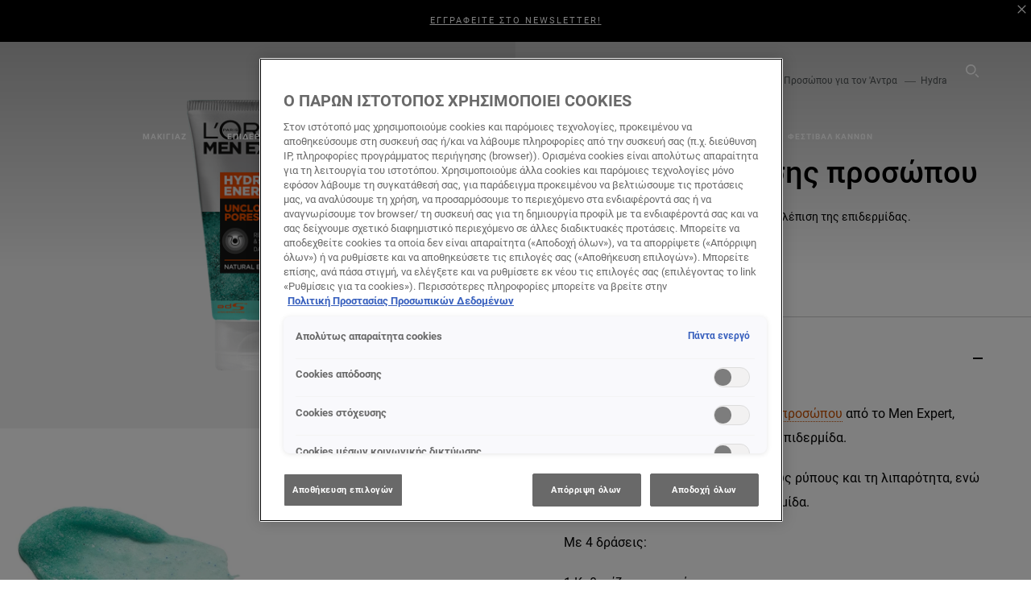

--- FILE ---
content_type: text/html; charset=utf-8
request_url: https://www.lorealparis.gr/hydra-energetic/scrub-apolepishs-proswpou
body_size: 77150
content:

<!DOCTYPE html>
<html class="no-js no-touch" lang="el-GR">
<head>
    


<!-- OneTrust Cookies Consent Notice start for lorealparis.gr -->

<script src="https://cdn.cookielaw.org/scripttemplates/otSDKStub.js" type="text/javascript" charset="UTF-8" data-domain-script="650c0769-14b2-45c1-9305-544f46f4b11a" ></script>
<script type="text/javascript">
function OptanonWrapper() { }
</script>
<!-- OneTrust Cookies Consent Notice end for lorealparis.gr -->



    <script crossorigin="anonymous" src="https://cdnjs.cloudflare.com/ajax/libs/vue/3.5.4/vue.global.prod.min.js"></script>
    <meta data-octopus-release="3.23.0-release00000085" />
    <meta charset="utf-8" />
    <meta http-equiv="X-UA-Compatible" content="IE=edge" />

    <meta name="robots" content="index, follow">


    <!-- /BEGIN Include JavaScript and CSS bundles -->

    <link rel="preload" href="/frontend/fonts/CamptonW05-Bold.2c00dd13.woff2" as="font" type="font/woff2" crossorigin>
 <link rel="preload" href="/frontend/fonts/CamptonW05-Medium.272e795e.woff2" as="font" type="font/woff2" crossorigin>
 <link rel="preload" href="/frontend/fonts/CamptonW05-Book.139dfbd8.woff2" as="font" type="font/woff2" crossorigin>
 <link href="/frontend/css/pdp.153a5780.css" rel="stylesheet" type="text/css">
<script defer fetchpriority="low" type="text/javascript" src="/frontend/js/chunk-vendors.71571e4f.js"></script>
 <script defer fetchpriority="low" type="text/javascript" src="/frontend/js/pdp.eefd303e.js"></script>



    <!-- /END Include JavaScript and CSS bundles -->

    
    
<script>
    var dataLayer = window["dataLayer"] || [];
    if (!window.wsf) { window.wsf = { AnalyticsVariables: {} }; }
    window.wsf.AnalyticsVariables = {"brand":"OAP","language":"el","country":"GR","siteTypeLevel":"main","factory":"wsf","websiteType":"NON-DTC"};
</script>

<script>
    if (!window.wsf) {
        window.wsf = { AnalyticsVariables: {} };
    }
    window.wsf.AnalyticsVariablesDynamic = {};

window.wsf.AnalyticsVariables.pageCategory = 'product detail page';
     
window.wsf.AnalyticsVariablesDynamic.pagecategory = 'product detail page';
window.wsf.AnalyticsVariablesDynamic.eventcategory = 'content page';
    dataLayer.push(window.wsf.AnalyticsVariables);

</script>


<script type="text/javascript">
    function OapGoogleTagManager() {
        if(typeof(OptanonWrapper) === 'function') {
            window.gtmLoaded = false;
            function OptanonWrapper() {
                window.gtmLoaded = true;
                (function(w, d, s, l, i) {
                    w[l] = w[l] || [];
                    if (typeof (refappSiteLevelPropertys) === "function") {
                        refappSiteLevelPropertys();
                    }
                    if (typeof (pagelevelPropertys) === "function") {
                        pagelevelPropertys();
                    }
                    w[l].push({
                        'gtm.start':
                            new Date().getTime(),
                        event: 'gtm.js'
                    });
                    var f = d.getElementsByTagName(s)[0],
                        j = d.createElement(s),
                        dl = l != 'dataLayer' ? '&l=' + l : '';
                    j.async = true;
                    j.src =
                        '//www.googletagmanager.com/gtm.js?id=' + i + dl;
                    f.parentNode.insertBefore(j, f);
                })(window, document, 'script', 'dataLayer', 'GTM-W75NNK');
            }
            setTimeout(() => {
                if (!window.gtmLoaded) {
                    OptanonWrapper()
                }
            }, 1000);
        } else {
            function gtmManager() {}
            (function(w, d, s, l, i) {
                w[l] = w[l] || [];

                w[l].push({
                    'gtm.start':
                        new Date().getTime(),
                    event: 'gtm.js'
                });
                var f = d.getElementsByTagName(s)[0],
                    j = d.createElement(s),
                    dl = l != 'dataLayer' ? '&l=' + l : '';
                j.async = true;
                j.src =
                    '//www.googletagmanager.com/gtm.js?id=' + i + dl;
                f.parentNode.insertBefore(j, f);
            })(window, document, 'script', 'dataLayer', 'GTM-W75NNK');
        }
    }
    OapGoogleTagManager()
    function googleTagManager() {}
</script>

    <meta name="google-site-verification" content="6Uqhe2rbTXhFORh0ZludhlzztIq3AXgzD7s1zhkBJgM"/>


<script type="application/ld+json">

    {
    "@context":"http://schema.org/",
    "@type" :"Product",
    "@id": "https://www.lorealparis.gr/hydra-energetic/scrub-apolepishs-proswpou",
    "url" : "https://www.lorealparis.gr/hydra-energetic/scrub-apolepishs-proswpou",
    "name": "Hydra Energetic scrub-apolepishs-proswpou",
    "image": "https://www.lorealparis.gr/-/media/project/loreal/brand-sites/oap/emea/gr/products/men/men-skin-care/hydra-energetic/facial-scrub-unclogging-pores-scrub/packshot/face-cleanser-unclogging-pore-scrub-hydra-energetic-packshot.png",
    "description": "4 δράσεις για εντατικό καθαρισμό και απολέπιση της επιδερμίδας.",
    "sku": "3600523717491",
    "gtin13": "3600523717491",
    "itemReviewed":{
    "@type" :"Thing",
    "name": "Hydra Energetic scrub-apolepishs-proswpou",
    "image": "https://www.lorealparis.gr/-/media/project/loreal/brand-sites/oap/emea/gr/products/men/men-skin-care/hydra-energetic/facial-scrub-unclogging-pores-scrub/packshot/face-cleanser-unclogging-pore-scrub-hydra-energetic-packshot.png",
    "url" : "https://www.lorealparis.gr/hydra-energetic/scrub-apolepishs-proswpou"
    }

    }
</script>

<script src="/Refapp-build/ratings-reviews/widget/refapp-ratings-reviews.umd.js?v=2.3.0.1"></script>







    <title>Hydra Energetic Scrub Απολέπισης Προσώπου | L'Oréal Paris</title>




<link rel="icon" href="/frontend/static/favicon/favicon.ico" sizes="any">
<link rel="icon" href="/frontend/static/favicon/favicon.svg" type="image/svg+xml">
<link rel="apple-touch-icon" href="/frontend/static/favicon/apple-touch-icon.png">
<link rel="manifest" href="/frontend/static/favicon/manifest.json">




<meta  property="og:description" content="Ανακάλυψε το Hydra Energetic Scrub για Απολέπιση Προσώπου της L'Oréal Paris που καθαρίζει εντατικά και απομακρύνει τους ρύπους! Μάθε περισσότερα εδώ!" /><meta  property="og:type" content="product" /><meta  property="og:site_name" content="L'Oréal Paris" /><meta  property="og:image" content="https://www.lorealparis.gr/-/media/project/loreal/brand-sites/oap/emea/gr/products/men/men-skin-care/hydra-energetic/facial-scrub-unclogging-pores-scrub/packshot/face-cleanser-unclogging-pore-scrub-hydra-energetic-packshot.png" /><meta  property="og:title" content="Hydra Energetic Scrub Απολέπισης Προσώπου | L'Oréal Paris" /><meta  property="og:url" content="https://www.lorealparis.gr/hydra-energetic/scrub-apolepishs-proswpou" />


<meta name="description"  content="Ανακάλυψε το Hydra Energetic Scrub για Απολέπιση Προσώπου της L'Oréal Paris που καθαρίζει εντατικά και απομακρύνει τους ρύπους! Μάθε περισσότερα εδώ!" />


<meta name="twitter:site"  content="@lorealparis" /><meta name="twitter:image"  content="https://www.lorealparis.gr/-/media/project/loreal/brand-sites/oap/emea/gr/products/men/men-skin-care/hydra-energetic/facial-scrub-unclogging-pores-scrub/packshot/face-cleanser-unclogging-pore-scrub-hydra-energetic-packshot.png" /><meta name="twitter:description"  content="Ανακάλυψε το Hydra Energetic Scrub για Απολέπιση Προσώπου της L'Oréal Paris που καθαρίζει εντατικά και απομακρύνει τους ρύπους! Μάθε περισσότερα εδώ!" /><meta name="twitter:title"  content="Hydra Energetic Scrub Απολέπισης Προσώπου | L'Oréal Paris" /><meta name="twitter:card"  content="summary_large_image" />

    <meta name="viewport" content="width=device-width, initial-scale=1"/>
    <link rel="canonical" href="https://www.lorealparis.gr/hydra-energetic/scrub-apolepishs-proswpou"/>


    <link rel="preconnect" href="https://connect.facebook.net" />
    <link rel="preconnect" href="https://www.googletagmanager.com" />
</head>

<body class="default-device bodyclass GRCD  MEX-ff6600 oap-theme-mex      oap-header--transparent " style="" data-guest-id="">
    <!-- BEGIN Inline SVG -->
    <div style="display: none;">
    <svg xmlns="http://www.w3.org/2000/svg" xmlns:xlink="http://www.w3.org/1999/xlink"><defs><symbol viewBox="0 0 16 16" id="arrow-back"><path d="m12.082 15.67.084-.097a1.125 1.125 0 0 0-.006-1.382L6.327 8l5.822-6.178.084-.117c.295-.486.19-1.11-.245-1.461a1.09 1.09 0 0 0-1.545.174L4.05 7.293l-.083.116c-.247.41-.217.92.073 1.287l6.413 6.898.083.092a1.09 1.09 0 0 0 1.452.07l.094-.085Z" /></symbol><symbol viewBox="0 0 6 11" id="arrow-icon"><path d="M.383 11 6 5.5.383 0 0 .372 5.234 5.5 0 10.628z" fill-rule="evenodd" /></symbol><symbol viewBox="0 0 19 39" id="arrow-next"><path d="m2 2 15 17.5L2 37" stroke-width="3" fill="none" fill-rule="evenodd" stroke-linecap="round" stroke-linejoin="round" /></symbol><symbol viewBox="0 0 19 39" id="arrow-prev"><path d="M17 37 2 19.5 17 2" stroke-width="3" fill="none" fill-rule="evenodd" stroke-linecap="round" stroke-linejoin="round" /></symbol><symbol viewBox="0 0 74 74" id="arrow-search"><style>#arrow-search .st0{fill:none;stroke:#9b9b9b;stroke-width:11;stroke-linecap:round}</style><g id="arrow-search_Arrows_Search"><path id="arrow-search_Line" class="st0" d="m6.3 6.2 55.6 61.7" /><path id="arrow-search_Line-Copy" class="st0" d="M6.3 6.2h49.4" /><path id="arrow-search_Line_1_" class="st0" d="M6.3 6.2v49.3" /></g></symbol><symbol fill="none" viewBox="0 0 8 8" id="arrow-top-right"><path fill-rule="evenodd" clip-rule="evenodd" d="M1.133 0a.5.5 0 1 0 0 1h5.165L.146 7.147a.5.5 0 1 0 .708.707l6.144-6.14v5.15a.5.5 0 0 0 1 0V.579a.499.499 0 0 0-.3-.536.498.498 0 0 0-.2-.042H1.133Z" fill="#fff" /></symbol><symbol viewBox="0 0 18 20" id="bag"><g stroke="#FFF" stroke-width="2" fill="none" fill-rule="evenodd"><path d="M1 7v10a2 2 0 0 0 2 2h12a2 2 0 0 0 2-2V7H1ZM5 7h8V5a4 4 0 1 0-8 0v2Z" /></g></symbol><symbol class="icon icon-menu-toggle" aria-hidden="true" viewBox="0 0 100 100" id="burger"><g class="svg-menu-toggle"><path class="line line-1" d="M5 13h90v14H5z" /><path class="line line-2" d="M5 43h90v14H5z" /><path class="line line-3" d="M5 73h90v14H5z" /></g></symbol><symbol viewBox="0 0 40 40" id="carbon-footprint"><g fill="none" fill-rule="evenodd"><circle stroke="#969696" fill="#FFF" cx="20" cy="20" r="19.5" /><path d="M10.954 16.745c1.133 0 2.056.626 2.67 1.809h3.043c-.745-2.96-3.043-4.803-5.729-4.803a5.674 5.674 0 0 0-4.19 1.776A6.09 6.09 0 0 0 5 19.873c0 1.776.55 3.264 1.634 4.465 1.099 1.244 2.653 1.94 4.272 1.911 2.767 0 4.952-1.776 5.712-4.701H13.56c-.614 1.116-1.57 1.725-2.654 1.725-1.585 0-3.01-1.472-3.01-3.383a3.213 3.213 0 0 1 .897-2.244 2.937 2.937 0 0 1 2.161-.901m12.821-2.995a6.214 6.214 0 0 0-4.427 1.762 6.111 6.111 0 0 0-1.848 4.36c0 1.781.58 3.273 1.727 4.477a6.052 6.052 0 0 0 4.531 1.9 6.193 6.193 0 0 0 4.48-1.882 6.226 6.226 0 0 0 1.761-4.443c-.028-3.398-2.798-6.145-6.224-6.173m-.017 9.513c-1.676 0-3.198-1.458-3.198-3.357a3.15 3.15 0 0 1 1.583-2.752 3.203 3.203 0 0 1 3.195 0 3.15 3.15 0 0 1 1.583 2.752c0 1.967-1.42 3.357-3.163 3.357M35 21.274c0-1.003-.787-1.69-2.083-1.69-1.264 0-2.075.833-2.084 2.16h1.473c0-.04-.008-.09-.008-.13 0-.526.242-.825.61-.825.36 0 .578.235.578.639 0 .81-.87 1.764-2.62 2.767v1.222h4.118V24.13H32.9c1.397-.874 2.1-1.925 2.1-2.856" fill="#969696" fill-rule="nonzero" /></g></symbol><symbol viewBox="0 0 28 22" id="check"><path d="m2 10.162 7.84 8.161L25.469 2" stroke-width="4" fill="none" fill-rule="evenodd" stroke-linecap="round" /></symbol><symbol viewBox="0 0 16 16" id="close"><path d="M14.96 1.04c.364.363.305 1.021-.116 1.524l-.103.113L9.418 8l5.323 5.323c.513.513.61 1.246.22 1.637-.364.364-1.022.305-1.525-.116l-.113-.103L8 9.418l-5.323 5.323c-.513.513-1.246.61-1.637.22-.364-.364-.305-1.022.116-1.525l.103-.113L6.582 8 1.259 2.677c-.513-.513-.61-1.246-.22-1.637.364-.364 1.022-.305 1.525.116l.113.103L8 6.582l5.323-5.323c.513-.513 1.246-.61 1.637-.22Z" /></symbol><symbol viewBox="0 0 16 16" id="disabled"><path d="M8 0a8 8 0 1 1 0 16A8 8 0 0 1 8 0Zm5.135 3.854-9.281 9.281a6.6 6.6 0 0 0 9.282-9.282ZM8 1.4a6.6 6.6 0 0 0-5.135 10.746l9.281-9.281A6.572 6.572 0 0 0 8 1.4Z" fill="#000" fill-rule="evenodd" /></symbol><symbol viewBox="0 0 60 60" id="disc"><circle cx="30" cy="30" r="30" fill-rule="evenodd" /></symbol><symbol viewBox="0 0 16 16" id="discontinued"><path d="M8 0a8 8 0 1 1 0 16A8 8 0 0 1 8 0Zm5.135 3.854-9.281 9.281a6.6 6.6 0 0 0 9.282-9.282ZM8 1.4a6.6 6.6 0 0 0-5.135 10.746l9.281-9.281A6.572 6.572 0 0 0 8 1.4Z" fill="#fff" fill-rule="evenodd" /></symbol><symbol viewBox="0 0 17 18" id="edit-pencil"><g fill-rule="nonzero" fill="none"><path d="m14.425 5.904-8.486 8.485-2.828-2.828 8.485-8.486a.997.997 0 0 1 1.414 0l1.415 1.415a.997.997 0 0 1 0 1.414Z" stroke="#000" stroke-width="2" /><path fill="#000" d="m.99 12.268 4.242 4.242-4.95.708zM10.182 3.075l4.242 4.243-1.414 1.414L8.767 4.49z" /></g></symbol><symbol viewBox="0 0 22 15" id="email"><g stroke="#000" stroke-width="2" fill="none" fill-rule="evenodd"><path d="M2.038 1.036h16.988a1 1 0 0 1 1 1v10.88a1 1 0 0 1-1 1H2.038a1 1 0 0 1-1-1V2.037a1 1 0 0 1 1-1Z" /><path d="m1.538 1.478 8.994 7.1M10.532 8.579l8.995-7.1" stroke-linecap="round" /></g></symbol><symbol viewBox="0 0 22 15" id="email-white"><g stroke="#FFF" stroke-width="2" fill="none" fill-rule="evenodd"><path d="M2.038 1.036h16.988a1 1 0 0 1 1 1v10.88a1 1 0 0 1-1 1H2.038a1 1 0 0 1-1-1V2.037a1 1 0 0 1 1-1Z" /><path d="m1.538 1.478 8.994 7.1M10.532 8.579l8.995-7.1" stroke-linecap="round" /></g></symbol><symbol fill="none" viewBox="0 0 4 19" id="exclamation"><path d="M2.164 12.368a.068.068 0 0 1-.069-.068V1.39a.068.068 0 0 1 .137 0V12.3c0 .038-.03.068-.068.068Zm.34 4.568a.341.341 0 1 1-.681 0 .341.341 0 0 1 .682 0Z" fill="#000" stroke="#000" stroke-width="2.045" /></symbol><symbol fill="none" viewBox="0 0 16 14" id="favorite-heart-empty"><path d="M2.013 2.052c-1.351 1.402-1.35 3.66 0 5.063l5.983 5.34c1.997-2.072 3.993-3.262 5.99-5.333a3.667 3.667 0 0 0 0-5.063 3.357 3.357 0 0 0-4.88 0L8.002 3.202l-1.109-1.15a3.357 3.357 0 0 0-4.88 0Z" stroke="#fff" stroke-width="1.5" stroke-linejoin="round" /></symbol><symbol fill="none" viewBox="0 0 16 14" id="favorite-heart-empty-pdp-max-lite"><path d="M2.013 2.052c-1.351 1.402-1.35 3.66 0 5.063l5.983 5.34c1.997-2.072 3.993-3.262 5.99-5.333a3.667 3.667 0 0 0 0-5.063 3.357 3.357 0 0 0-4.88 0L8.002 3.202l-1.109-1.15a3.357 3.357 0 0 0-4.88 0Z" stroke="#000" stroke-width="1.5" stroke-linejoin="round" /></symbol><symbol fill="none" viewBox="0 0 16 14" id="favorite-heart-full"><path d="M2.013 2.052c-1.351 1.402-1.35 3.66 0 5.063l5.983 5.34c1.997-2.072 3.993-3.262 5.99-5.333a3.667 3.667 0 0 0 0-5.063 3.357 3.357 0 0 0-4.88 0L8.002 3.202l-1.109-1.15a3.357 3.357 0 0 0-4.88 0Z" fill="#F2CD95" stroke="#F2CD95" stroke-width="1.5" stroke-linejoin="round" /></symbol><symbol fill="none" viewBox="0 0 16 14" id="favorite-heart-full-pdp-max-lite"><path d="M2.013 2.052c-1.351 1.402-1.35 3.66 0 5.063l5.983 5.34c1.997-2.072 3.993-3.262 5.99-5.333a3.667 3.667 0 0 0 0-5.063 3.357 3.357 0 0 0-4.88 0L8.002 3.202l-1.109-1.15a3.357 3.357 0 0 0-4.88 0Z" fill="#000" stroke="#000" stroke-width="1.5" stroke-linejoin="round" /></symbol><symbol fill="none" viewBox="0 0 16 14" id="favorite-heart-outlined"><path d="M2.013 2.052c-1.351 1.402-1.35 3.66 0 5.063l5.983 5.34c1.997-2.072 3.993-3.262 5.99-5.333a3.667 3.667 0 0 0 0-5.063 3.357 3.357 0 0 0-4.88 0L8.002 3.202l-1.109-1.15a3.357 3.357 0 0 0-4.88 0Z" stroke="#F2CD95" stroke-width="1.5" stroke-linejoin="round" /></symbol><symbol fill="none" viewBox="0 0 16 14" id="favorite-heart-outlined-pdp-max-lite"><path d="M2.013 2.052c-1.351 1.402-1.35 3.66 0 5.063l5.983 5.34c1.997-2.072 3.993-3.262 5.99-5.333a3.667 3.667 0 0 0 0-5.063 3.357 3.357 0 0 0-4.88 0L8.002 3.202l-1.109-1.15a3.357 3.357 0 0 0-4.88 0Z" stroke="#626566" stroke-width="1.5" stroke-linejoin="round" /></symbol><symbol viewBox="0 0 20 17" id="filter"><g transform="translate(1)" fill="none" fill-rule="evenodd"><path d="M.648 2.5H17.51M.648 8.5H17.51M.648 14.5H17.51" stroke="currentColor" stroke-width="2" stroke-linecap="square" /><ellipse fill="currentColor" cx="7.5" cy="2.376" rx="2.5" ry="2.376" /><ellipse fill="currentColor" cx="3.5" cy="8.376" rx="2.5" ry="2.376" /><ellipse fill="currentColor" cx="12.5" cy="14.376" rx="2.5" ry="2.376" /></g></symbol><symbol viewBox="0 0 10.7 6.1" id="ico-arrow-up"><path fill="none" stroke="currentColor" d="m.4 5.7 5-5 5 5" /></symbol><symbol viewBox="0 0 15.9 15" id="ico-facebook"><path fill="currentColor" d="M11.9.1v2.4h-1.5c-.5 0-.8.1-1 .3s-.3.6-.3 1v1.7h2.7l-.4 2.7H9.1V15H6.3V8.2H4V5.5h2.4v-2c0-1.1.3-2 1-2.6S8.8 0 9.9 0c.9 0 1.5 0 2 .1z" /></symbol><symbol viewBox="0 0 15.9 15" id="ico-instagram"><path fill="currentColor" d="M9.6 9.2c.5-.5.7-1 .7-1.6s-.2-1.2-.7-1.6-1-.7-1.6-.7-1.2.2-1.7.7-.7 1-.7 1.6.2 1.2.7 1.6 1 .7 1.6.7 1.2-.2 1.7-.7zm.8-4.1c.7.7 1 1.5 1 2.5s-.3 1.8-1 2.5-1.5 1-2.5 1-1.8-.3-2.5-1-1.1-1.5-1.1-2.5.3-1.8 1-2.5 1.5-1 2.5-1 2 .3 2.6 1zm1.8-1.8c.2.2.2.4.2.6 0 .2-.1.4-.2.6-.1.1-.3.2-.6.2-.2 0-.4-.1-.6-.2-.1-.2-.2-.4-.2-.6s.1-.4.2-.6c.2-.3.4-.3.6-.3.3 0 .5.1.6.3zM8.6 1.9H5.3c-.4 0-.6 0-.9.1-.2 0-.4.1-.5.1-.4.2-.7.3-.9.6s-.3.5-.5.8c0 .1-.1.4-.1.6 0 .3-.1.6-.1.9v5.2c0 .4 0 .7.1.9 0 .3.1.5.2.7.1.2.3.5.4.7.2.2.5.4.8.5.2.1.4.1.7.2.3.1.6.1.9.1h5.2c.4 0 .7 0 .9-.1.3 0 .5-.1.7-.2.3-.1.6-.3.8-.5s.4-.5.5-.8c.1-.2.1-.4.2-.7 0-.3.1-.6.1-.9V4.9c0-.4 0-.7-.1-.9-.1-.2-.3-.5-.3-.6-.1-.3-.3-.6-.5-.8s-.5-.4-.8-.5c-.2-.1-.4-.1-.7-.2-.3 0-.6-.1-.9-.1h-.9c-.3.1-.5.1-1 .1zm6.3 2.8v5.8c-.1 1.3-.4 2.2-1.1 2.9s-1.7 1.1-2.9 1.1H5.1c-1.3-.1-2.2-.4-2.9-1.1S1 11.8.9 10.4V4.6C1 3.4 1.4 2.5 2 1.8S3.7.7 5 .6h5.8c1.3.1 2.2.4 2.9 1.1s1.1 1.7 1.2 3z" /></symbol><symbol viewBox="0 0 512 512" id="ico-mail"><path fill="currentColor" d="M464 88H52c-27.354 0-50 22.214-50 50v240c0 27.57 22.43 50 50 50h412c27.57 0 50-22.43 50-50V138c0-27.419-22.319-50-50-50zm-38.752 40L258 234.302 90.752 128h334.496zM474 378c0 5.514-4.486 10-10 10H52c-5.514 0-10-4.486-10-10V144.41l205.271 130.469a20 20 0 0 0 21.457 0L474 144.41V378z" /></symbol><symbol viewBox="0 0 15.9 15" id="ico-pinterest"><path fill="currentColor" d="M14.1 4c.6 1.1.9 2.2.9 3.5s-.3 2.4-.9 3.5c-.6 1.1-1.5 1.9-2.5 2.5-1.2.7-2.3 1-3.6 1-.7 0-1.3-.1-2-.3.4-.6.6-1.1.7-1.5.1-.2.2-.8.5-1.9.1.2.3.4.7.6.3.2.7.3 1 .3.7 0 1.4-.2 2-.6.6-.4 1-1 1.3-1.7s.5-1.5.5-2.5c0-.7-.2-1.3-.5-2-.4-.6-.9-1.1-1.6-1.5-.8-.4-1.5-.5-2.4-.5-.7 0-1.3 0-1.8.2s-1 .4-1.4.7-.7.6-1 1c-.2.4-.5.8-.5 1.2-.3.4-.3.8-.3 1.2 0 .6.1 1.2.4 1.7s.6.8 1.1 1c.1.1.2 0 .2-.2 0 0 0-.1.1-.3s.1-.2.1-.3 0-.3-.1-.4c-.2-.3-.5-.8-.5-1.3 0-.9.3-1.7 1-2.4S7 4 8.1 4c.9 0 1.6.2 2.1.7s.8 1.2.8 2c0 1-.2 1.9-.6 2.6s-1 1.2-1.6 1.2c-.4 0-.7-.1-.9-.4-.3-.3-.3-.6-.2-1 0-.2.1-.5.2-.9 0-.4.1-.7.2-.9.1-.3.1-.5.1-.7 0-.3-.1-.6-.2-.8-.2-.1-.5-.2-.8-.2-.4 0-.7.2-1 .5-.2.3-.3.8-.3 1.3 0 .4.1.8.2 1.1l-.9 3.8c-.1.4-.1 1-.1 1.6-1.3-.6-2.3-1.4-3-2.6S.9 8.9.9 7.5c0-1.3.3-2.4.9-3.5s1.5-1.9 2.5-2.5 2.3-1 3.6-1 2.4.3 3.5.9 1.9 1.5 2.7 2.6z" /></symbol><symbol viewBox="0 0 15.9 15" id="ico-tumblr"><path fill="currentColor" d="m11.6 12 .8 2.1c-.1.2-.5.4-1 .6s-1.2.3-1.6.3c-.7 0-1.3-.1-1.8-.2-.5-.2-1-.4-1.3-.7-.3-.3-.6-.6-.9-1s-.4-.7-.6-1.1c-.1-.4-.2-.7-.2-1.1V6.1H3.5V4.2c.5-.2.8-.4 1.2-.7s.6-.5.8-.8.4-.6.5-.9.3-.6.3-.9.1-.5.2-.8V0h2.4v3.8H12v2.3H8.9v4.7c0 .2 0 .3.1.5 0 .2.1.3.2.5.1.1.2.2.4.3s.5.1.8.1c.5 0 1-.1 1.2-.2z" /></symbol><symbol viewBox="0 0 15.9 15" id="ico-twitter"><path fill="currentColor" d="M14.9 3.3c-.4.6-.9 1-1.4 1.4v.4c0 .7-.1 1.5-.3 2.2s-.6 1.5-1 2.1c-.5.7-1 1.3-1.6 1.8s-1.4.9-2.3 1.3c-1 .3-2 .5-3 .5-1.6 0-3.1-.4-4.4-1.2h.7c1.3 0 2.5-.4 3.6-1.2-.7 0-1.2-.2-1.7-.6s-.8-.8-1-1.4H3c.3 0 .5 0 .8-.1-.7-.1-1.2-.5-1.6-1s-.6-.9-.6-1.6c.4.2.7.3 1.2.3-.4-.2-.7-.6-1-1-.3-.4-.2-.8-.2-1.3s.1-1 .4-1.4c.7.9 1.6 1.5 2.6 2s2.1.8 3.3.9c0-.2-.1-.4-.1-.6 0-.8.3-1.4.8-2 .5-.5 1.2-.8 2-.8s1.5.3 2.1.9c.6-.1 1.3-.3 1.8-.7-.2.7-.6 1.2-1.3 1.5.6 0 1.1-.2 1.7-.4z" /></symbol><symbol viewBox="0 0 15.9 15" id="ico-youtube"><path fill="currentColor" d="m6.2 9.5 4.3-2.2-4.3-2.2v4.4zM7.9 2h2.9c.9 0 1.6.1 2 .1h1.3c.1 0 .2 0 .3.1.1 0 .2.1.2.1s.2.1.3.2.2.1.3.2c0 0 .1.1.1.2.1.1.1.2.3.5.1.3.2.6.2.9 0 .4.1.8.1 1.2V8c0 .8 0 1.7-.2 2.5 0 .3-.1.6-.2.9s-.2.4-.3.5l-.1.1c-.1.1-.2.2-.3.2s-.2.1-.3.2c-.1 0-.2.1-.2.1-.1 0-.2.1-.3.1h-.5c-1.5.3-3.4.4-5.6.4-1.2 0-2.3 0-3.2-.1-.9 0-1.5 0-1.8-.1h-.7c-.2 0-.4-.1-.5-.1s-.3-.1-.5-.2-.4-.2-.5-.4c0 0-.1-.1-.1-.2-.1 0-.2-.1-.3-.4s-.2-.6-.2-.9c0-.4-.1-.8-.1-1.2V6.9c0-.8 0-1.7.2-2.5 0-.3.1-.6.2-.9.1-.3.1-.4.2-.5l.1-.1c.1-.2.2-.2.3-.3.1-.1.2-.1.3-.2.1 0 .2-.1.2-.1.1 0 .2-.1.3-.1h.6C3.8 2.1 5.7 2 7.9 2z" /></symbol><symbol viewBox="0 0 16 16" id="icon-account"><path d="M11.4 8c.8-.9 1.3-2 1.3-3.2 0-2.6-2.2-4.8-4.8-4.8-2.6 0-4.8 2.2-4.8 4.8 0 1.3.5 2.4 1.3 3.3C1.9 8.9 0 11.2 0 14v1.2c0 .4.3.8.8.8s.8-.3.8-.8V14c0-2.6 2.1-4.7 4.6-4.7.5.2 1.1.3 1.7.3.6 0 1.2-.1 1.8-.3 2.6 0 4.8 2.2 4.8 4.8v1.1c0 .4.3.8.8.8s.8-.3.8-.8v-1.1C16 11.2 14 8.8 11.4 8zm-4.7-.1s-.1 0-.1-.1c-1.1-.5-1.9-1.7-1.9-3C4.7 3 6.2 1.5 8 1.5c1.8 0 3.3 1.5 3.3 3.3 0 1.8-1.5 3.3-3.3 3.3-.5 0-1-.1-1.3-.2z" /></symbol><symbol viewBox="0 0 14 16" id="icon-bell"><g fill-rule="nonzero"><path d="M7 0C4.279 0 2.073 2.182 2.073 4.875v2.504l-1.416 1.4A2.205 2.205 0 0 0 .17 11.2a2.246 2.246 0 0 0 2.073 1.372h9.512c.908 0 1.726-.542 2.073-1.371a2.205 2.205 0 0 0-.486-2.42l-1.416-1.401V4.875C11.927 2.182 9.721 0 7 0Zm5.244 9.867a.677.677 0 0 1 .149.744.69.69 0 0 1-.637.421H2.244a.69.69 0 0 1-.637-.421.677.677 0 0 1 .15-.744l1.872-1.852v-3.14c0-1.842 1.51-3.336 3.371-3.336 1.862 0 3.371 1.494 3.371 3.336v3.14l1.873 1.852ZM4.667 14.857h4.667V16H4.667z" /></g></symbol><symbol fill="none" viewBox="0 0 205 185" id="icon-burger-black"><g clip-path="url(#icon-burger-black_a)" fill="#000"><rect width="204.121" height="19.136" rx="9.568" /><rect y="82.924" width="204.121" height="19.136" rx="9.568" /><rect y="165.849" width="204.121" height="19.136" rx="9.568" /></g><defs></defs></symbol><clipPath id="icon-burger-black_a"><path fill="#fff" d="M0 0h205v185H0z" /></clipPath><symbol fill="none" viewBox="0 0 204 204" id="icon-burger-close-black"><g clip-path="url(#icon-burger-close-black_a)"><path fill-rule="evenodd" clip-rule="evenodd" d="M175.952 175.952c4.16-4.16 3.117-11.947-2.328-17.393l-56.558-56.558 56.56-56.56 1.099-1.2c4.469-5.339 5.092-12.33 1.229-16.192-4.16-4.16-11.947-3.117-17.393 2.328l-56.56 56.56-56.56-56.56-1.2-1.1c-5.34-4.469-12.33-5.091-16.193-1.229-4.16 4.16-3.117 11.947 2.329 17.393L86.936 102 30.38 158.56l-1.1 1.201c-4.468 5.339-5.091 12.329-1.229 16.191 4.16 4.16 11.947 3.118 17.393-2.328L102 117.066l56.558 56.558 1.201 1.099c5.339 4.469 12.329 5.091 16.192 1.229Z" fill="#000" /></g><defs></defs></symbol><clipPath id="icon-burger-close-black_a"><path fill="#fff" d="M0 0h204v204H0z" /></clipPath><symbol viewBox="0 0 10 16" id="icon-chevron"><path class="st0" d="M1.1 15.8c.4.4 1.1.3 1.5-.1l.1-.1 6.4-6.9c.3-.4.3-.9.1-1.3l-.1-.1L2.7.4C2.3-.1 1.6-.1 1.1.2.7.6.6 1.2.9 1.7l.1.1L6.8 8 1 14.2c-.3.4-.3 1 0 1.4l.1.2z" /></symbol><symbol viewBox="0 0 16 16" id="icon-earth"><g fill="#FFF" fill-rule="evenodd"><path d="M10.281 1.267c1.163 1.403 1.918 3.845 1.918 6.677 0 2.832-.755 5.274-1.918 6.677 2.755-.967 4.736-3.595 4.736-6.677 0-3.082-1.981-5.71-4.736-6.677ZM7.944 15.888a.436.436 0 0 1 0-.871c1.835 0 3.385-3.239 3.385-7.073C11.329 4.11 9.779.87 7.944.87a.435.435 0 0 1 0-.87c4.38 0 7.944 3.564 7.944 7.944s-3.564 7.944-7.944 7.944Z" /><path d="M5.608 1.267C2.852 2.234.871 4.862.871 7.944c0 3.082 1.981 5.71 4.737 6.677-1.164-1.403-1.919-3.845-1.919-6.677 0-2.832.755-5.274 1.919-6.677Zm2.336 14.621C3.564 15.888 0 12.324 0 7.944S3.564 0 7.944 0a.435.435 0 1 1 0 .87c-1.835 0-3.385 3.24-3.385 7.074 0 3.834 1.55 7.073 3.385 7.073a.435.435 0 1 1 0 .871Z" /><path d="M7.509.932c-1.638.462-2.95 3.485-2.95 7.012 0 3.527 1.312 6.55 2.95 7.012V.932Zm.435 14.956c-2.386 0-4.255-3.489-4.255-7.944S5.558 0 7.944 0c.241 0 .435.195.435.435v15.017a.435.435 0 0 1-.435.436Z" /><path d="M8.379.932v14.024c1.639-.462 2.95-3.485 2.95-7.012 0-3.527-1.311-6.55-2.95-7.012Zm-.435 14.956a.436.436 0 0 1-.435-.436V.435c0-.24.195-.435.435-.435 2.386 0 4.255 3.489 4.255 7.944s-1.869 7.944-4.255 7.944Z" /><path d="M15.453 8.379H.441a.435.435 0 0 1 0-.87h15.012a.435.435 0 1 1 0 .87" /></g></symbol><symbol viewBox="0 0 15.72 15.99" id="icon-edit-black"><path d="M1.41 11.97a.94.94 0 0 1 .59.3l1.65 1.75a1 1 0 0 1 0 1.41 1 1 0 0 1-.54.26l-1.92.29a1 1 0 0 1-1.2-.84 1.31 1.31 0 0 1 0-.28l.27-2a1 1 0 0 1 1.15-.89Zm12-11.25.12.11 1.33 1.33a2.77 2.77 0 0 1 .22 3.77l-.09.14-8.19 8.18a.95.95 0 0 1-1.4-1.26l.07-.08 5.83-5.83-2.58-2.74-5.91 5.91a.93.93 0 0 1-1.3 0 .92.92 0 0 1-.1-1.22l.06-.08L9.65.72a2.74 2.74 0 0 1 3.76 0Zm-2.36 1.29-.06.07-1 1 2.6 2.71 1.05-1.07a.9.9 0 0 0 0-1.21l-.07-.08-1.3-1.31a.93.93 0 0 0-1.22-.11Z" /></symbol><symbol viewBox="0 0 16 17" id="icon-edit-white"><path fill="#FFF" class="st0" d="M1.4 12.2c.2 0 .4.1.6.3l1.6 1.7c.4.4.4 1 0 1.4-.1.1-.3.2-.5.3l-1.9.3c-.6.1-1.1-.2-1.2-.8v-.3l.3-2c.1-.5.6-.9 1.1-.9zM13.4 1l.1.1 1.3 1.3c1.1 1.1 1.1 2.7.2 3.8v.2l-8.2 8.2c-.3.3-.9.3-1.3 0-.3-.3-.4-.9-.1-1.2l.1-.1 5.8-5.8-2.6-2.9-5.9 5.9c-.3.3-.9.3-1.3 0-.3-.3-.4-.9-.1-1.2l.1-.1L9.7 1c1-1 2.6-1 3.7 0zm-2.3 1.3-1 1L12.7 6l1-1c.3-.3.3-.8 0-1.2l-.1-.1-1.3-1.3c-.4-.3-.9-.4-1.2-.1z" /></symbol><symbol viewBox="0 0 40 40" id="icon-email"><circle cx="20" cy="20" r="20" style="fill:#fff" /><path d="M26.8 15c.7 0 1.2.6 1.2 1.3v8.3c0 .7-.6 1.3-1.3 1.3H14.3c-.7 0-1.2-.6-1.2-1.3v-8.4c0-.7.6-1.3 1.3-1.3l12.4.1zm-11.9 3.2v5.7h11v-5.5l-4.5 3.4c-.3.4-.9.4-1.3.2l-.1-.2-5.1-3.6zm9.5-1.3h-7.8l4 2.9 3.8-2.9z" style="fill:#020202" /></symbol><symbol viewBox="0 0 40 40" id="icon-favorite-black-in-circle-white"><circle cx="124" cy="539" r="20" style="fill:#fff" transform="translate(-104 -519)" /><path d="M20 27.2c-.2 0-.5-.1-.7-.2-2-1.5-6.6-5.1-7.3-7.4-.4-1.1-.2-2.4.5-3.5.7-1.2 2-2 3.5-2.2 1.8-.2 3.1.6 4 1.5.9-1 2.2-1.8 4-1.5 1.5.2 2.7 1 3.5 2.2.7 1.1.8 2.4.5 3.5-.7 2.5-6.2 6.6-7.3 7.4-.2.1-.5.2-.7.2zm-3.4-11h-.3c-1.1.1-1.6.7-1.8 1.1-.3.5-.4 1.1-.3 1.6v.1c.3 1 3.1 3.6 5.8 5.6 2.7-2 5.5-4.6 5.7-5.7v-.1c.2-.4.1-1-.2-1.6-.2-.4-.8-1-1.8-1.1-1.7-.1-2.5 1.6-2.6 1.9-.1.5-.6.9-1.1.9-.6 0-1-.4-1.1-.9-.1-.3-.8-1.8-2.3-1.8z" /></symbol><symbol viewBox="0 0 40 40" id="icon-favorite-black-on-transparent-background"><defs></defs><g clip-path="url(#icon-favorite-black-on-transparent-background_a)" transform="translate(-104 -519)"><path d="M124 545.053s6.275-4.593 6.853-6.807c.579-1.6-.578-3.91-2.993-4.216-2.415-.307-3.685 1.837-3.86 2.718h0c-.175-.881-1.445-3.025-3.86-2.718-2.415.306-3.572 2.615-2.993 4.216.578 2.214 6.854 6.807 6.854 6.807h-.002Z" stroke="#000" stroke-width="2.3" fill="none" stroke-linecap="round" stroke-linejoin="round" /></g></symbol><clipPath id="icon-favorite-black-on-transparent-background_a"><path d="M375 0v667H0V0h375Z" /></clipPath><symbol viewBox="0 0 25 21" id="icon-favorite-thin"><defs><filter id="icon-favorite-thin_b" x="-31.924%" y="-33.247%" filterUnits="userSpaceOnUse" width="140.102%" height="147.852%"><feGaussianBlur stdDeviation="1" in="SourceAlpha" result="i2"></feGaussianBlur><feOffset dy="1" in="i2" result="i3"></feOffset><feColorMatrix values="0 0 0 0.0 0 0 0 0 0.0 0 0 0 0 0.0 0 0 0 0 0.5 0" in="i3"></feColorMatrix></filter></defs><g clip-path="url(#icon-favorite-thin_a)" transform="translate(-28 -366)"><g stroke-width="1.9" fill="none" stroke-linecap="round" stroke-linejoin="round"><path d="M9.499 15s8.517-6.233 9.302-9.237C19.586 3.59 18.016.456 14.738.04c-3.277-.415-5 2.494-5.24 3.69h.003C9.262 2.534 7.538-.375 4.261.04.984.456-.586 3.59.2 5.763.984 8.767 9.501 15 9.501 15H9.5Z" stroke="#000" filter="url(#icon-favorite-thin_b)" transform="translate(31 368)" /><path d="M40.499 383s8.517-6.233 9.302-9.237c.785-2.173-.785-5.307-4.063-5.723-3.277-.415-5 2.494-5.24 3.69h.003c-.239-1.196-1.963-4.105-5.24-3.69-3.277.416-4.847 3.55-4.062 5.723.785 3.004 9.302 9.237 9.302 9.237H40.5Z" stroke="#FFF" /></g></g></symbol><clipPath id="icon-favorite-thin_a"><path d="M375 0v667H0V0h375Z" /></clipPath><symbol viewBox="0 0 16 13" id="icon-favorite-white"><path d="m8.08 1.59-.078.092-.074-.087C7.028.575 5.634-.117 4.02.087 1.18.447-.59 3.232.253 5.57c.213.83 1.03 1.89 2.334 3.175.406.399.853.813 1.336 1.24a51.248 51.248 0 0 0 1.798 1.508l.827.652.872.667c.153.118.35.192.58.192.124-.004.281-.055.471-.154.284-.148.903-.644 1.19-.869a53.677 53.677 0 0 0 2.415-1.996c.483-.426.931-.841 1.337-1.24 1.304-1.284 2.12-2.345 2.36-3.258.818-2.254-.953-5.038-3.794-5.399-1.616-.205-3 .475-3.9 1.503Zm3.66.382c1.59.202 2.573 1.664 2.26 2.824l-.04.127c-.149.553-.816 1.418-1.88 2.467-.38.373-.802.764-1.26 1.168a51.82 51.82 0 0 1-2.328 1.925l-.493.38-.491-.38A51.905 51.905 0 0 1 5.18 8.558c-.458-.404-.88-.795-1.26-1.168-.998-.983-1.646-1.806-1.825-2.291l-.029-.093c-.451-1.26.544-2.825 2.194-3.034 1.36-.172 2.507.854 2.78 1.843l.03.128c.01.045.023.089.04.134l.046.108c.42.855 1.683.57 1.79-.29l.003-.04-.002.01c.269-1.036 1.41-2.068 2.793-1.893Z" fill="#FFF" fill-rule="nonzero" /></symbol><symbol viewBox="0 0 16 16" id="icon-header-search"><path d="M1.8 1.8c-2.4 2.4-2.4 6.4 0 8.8 2.4 2.4 6.4 2.4 8.8 0 2.4-2.4 2.4-6.4 0-8.8-2.4-2.4-6.3-2.4-8.8 0zM9.5 3c1.8 1.8 1.8 4.7 0 6.5-1.8 1.8-4.7 1.8-6.5 0C1.2 7.7 1.2 4.8 3 3c1.8-1.7 4.6-1.8 6.4-.1l.1.1zm3.2 8.7c-.3-.2-.7-.2-1 .1-.3.3-.3.8 0 1.1l3 2.9.1.1c.3.2.7.2 1-.1.3-.3.3-.8 0-1.1l-3.1-3z" style="fill-rule:evenodd;clip-rule:evenodd" /></symbol><symbol viewBox="0 0 10 10" id="icon-remove-black"><path d="M1.8.3 5 3.5 8.2.3c.4-.4 1-.4 1.4-.1l.1.1c.4.4.4 1.1 0 1.5L6.5 5l3.2 3.2c.4.4.4 1 .1 1.4l-.1.1c-.4.4-1.1.4-1.5 0L5 6.5 1.8 9.7c-.4.4-1 .4-1.4.1l-.1-.1c-.4-.4-.4-1.1 0-1.5L3.5 5 .3 1.8C-.1 1.4-.1.8.2.4L.3.3c.4-.4 1.1-.4 1.5 0z" /></symbol><symbol viewBox="0 0 10 10" id="icon-remove-white"><path fill="#FFF" class="st0" d="M1.8.3 5 3.5 8.2.3c.4-.4 1-.4 1.4-.1l.1.1c.4.4.4 1.1 0 1.5L6.5 5l3.2 3.2c.4.4.4 1 .1 1.4l-.1.1c-.4.4-1.1.4-1.5 0L5 6.5 1.8 9.7c-.4.4-1 .4-1.4.1l-.1-.1c-.4-.4-.4-1.1 0-1.5L3.5 5 .3 1.8C-.1 1.4-.1.8.2.4L.3.3c.4-.4 1.1-.4 1.5 0z" /></symbol><symbol viewBox="0 0 28 28" id="icon-switch"><style>#icon-switch .st0{fill:#fff}</style><defs><path id="icon-switch_SVGID_1_" d="M21 5.1c1 0 1.9.8 1.9 1.8v14c0 1-.8 1.9-1.9 1.9H7c-1 0-1.8-.8-1.8-1.9V7C5.1 6 6 5.1 7 5.1h14zm0 1.7H7c-.1 0-.2.1-.2.2v14c0 .1.1.1.2.1h14c.1 0 .1-.1.1-.1V7c0-.1 0-.2-.1-.2z" /></defs><use xlink:href="#icon-switch_SVGID_1_" style="overflow:visible;fill:#fff" /><path class="st0" d="M8.3-5.1c.4 0 .7.1 1 .4l2 1.9c.3.3.3.8 0 1.2-.3.3-.9.3-1.2 0L9-2.6v5.8c0 .2-.1.4-.3.6-.1.1-.3.2-.5.2-.5 0-.9-.4-.9-.9v-5.7l-.7 1c-.3.3-.9.3-1.2 0-.3-.4-.3-.9 0-1.2l1.9-1.9c.2-.3.6-.4 1-.4z" transform="rotate(90 5.259 8.109)" /><path class="st0" d="M8.3 5.1c.4 0 .7.1 1 .4l2 1.9c.3.3.3.8 0 1.2-.3.3-.9.3-1.2 0L9 7.6v5.8c0 .2-.1.4-.3.6-.2.1-.4.2-.6.2-.5 0-.8-.4-.8-.8V7.7l-.7.9c-.3.3-.9.3-1.2 0-.3-.3-.3-.8 0-1.2l1.9-1.9c.2-.2.6-.4 1-.4z" transform="matrix(0 1 1 0 4.278 8.75)" /></symbol><clipPath id="icon-switch_SVGID_2_"><use xlink:href="#icon-switch_SVGID_1_" style="overflow:visible" /></clipPath><symbol fill="none" viewBox="0 0 21 18" id="icon-tick"><path fill-rule="evenodd" clip-rule="evenodd" d="M17.797 1.208a1.544 1.544 0 0 1 2.229-.1c.593.56.676 1.48.223 2.14l-.125.16-12.72 14.338L.441 9.924a1.666 1.666 0 0 1 .095-2.3 1.542 1.542 0 0 1 2.086-.045l.143.142L7.4 12.927 17.797 1.209Z" fill="#000" /></symbol><symbol viewBox="0 0 75 20" id="loreal-paris-logo"><defs><path id="loreal-paris-logo_a" d="M0 0h75v20H0z" /></defs><g fill="none" fill-rule="evenodd"><path d="M9.784 11.481h-8.27V1.833H0v10.83h9.784v-1.182ZM8.122 5.664l2.038-3.831H8.52L7 5.663h1.122Zm10.124 6.569c-3.037 0-5.54-2.442-5.54-5.384 0-2.94 2.385-5.498 5.658-5.498a5.494 5.494 0 0 1 5.538 5.498c0 2.942-2.62 5.384-5.656 5.384ZM18.298 0c-4.39 0-7.381 3.096-7.381 6.845 0 3.947 3.305 6.731 7.381 6.731 4.076 0 7.38-2.744 7.38-6.73 0-3.75-3.03-6.846-7.38-6.846Zm15.957 6.84H29.2V3.115h5.23c1.204 0 1.882.563 2.126 1.276.16.49.057 1.134-.209 1.571-.437.725-1.267.878-2.093.878Zm1.296 1.296c2.479-.663 2.72-2.51 2.709-3.17-.149-1.934-1.45-3.133-3.793-3.133h-6.822v10.83h1.556V8.121h4.44l3.267 4.542h1.96s-2.35-3.057-3.317-4.527Zm19.663.369 2.593-5.175 2.626 5.175h-5.219Zm1.539-6.672-5.503 10.83h1.86l1.408-2.803h6.6l1.421 2.803h1.841l-5.508-10.83h-2.12ZM75 11.48h-8.27V1.833h-1.514v10.83H75v-1.182ZM48.635.084h-2.803l-1.31 1.472L48.634.084Zm-.15 7.612V6.498h-6.022V3.012h8.018v-1.18h-9.679v10.831h9.68v-1.182h-8.02V7.696h6.023ZM43.46 19.843h.776V16.75h-.776v3.092Zm-.005-3.55h.776v-.777h-.776v.777Zm5.932 1.243-1.667-.284c-.341-.06-.691-.18-.691-.548 0-.656.837-.759 1.333-.759.659 0 1.407.211 1.447.88h.74c-.032-.476-.236-1.38-2.276-1.38-1.415 0-2.01.662-2.01 1.337 0 .754.863.952 1.245 1.018l1.196.206c.959.168 1.244.313 1.244.765 0 .62-.96.729-1.53.729-.747 0-1.609-.23-1.609-1.013h-.74c0 .405.097.766.593 1.097.26.175.684.416 1.765.416 1 0 2.285-.283 2.285-1.308 0-.686-.57-1.023-1.325-1.156Zm-18.082.553 1.074-1.904h.019l.99 1.904h-2.083Zm.607-2.548-2.52 4.326h.933l.7-1.26h2.69l.662 1.26h.99l-2.428-4.326h-1.027Zm5.734 2h1.627c.734 0 1.232-.193 1.232-.777 0-.549-.523-.724-1.198-.724h-1.661v1.5Zm3.892 2.295h-.923l-1.235-1.756c-.015-.022-.045-.034-.076-.04h.04a.1.1 0 0 0-.04 0h-1.658v1.827h-.818V15.54h2.723c1.122 0 1.796.518 1.796 1.217 0 .498-.33 1.049-1.187 1.225l1.378 1.854ZM27.101 17.54h-1.627v-1.5h1.66c.675 0 1.198.174 1.198.723 0 .584-.498.777-1.231.777Zm.278-2h-2.724v4.326h.819v-1.826h1.905c1.316 0 1.796-.68 1.796-1.283 0-.7-.674-1.217-1.796-1.217Z" fill="#fff" mask="url(#loreal-paris-logo_b)" /></g></symbol><mask id="loreal-paris-logo_b" fill="#fff"><use xlink:href="#loreal-paris-logo_a" /></mask><symbol viewBox="0 0 23 23" id="media-pause-icon"><g transform="translate(1 1)" stroke="#FFF" fill="none" fill-rule="evenodd"><circle cx="10.374" cy="10.374" r="10.374" /><g stroke-linecap="round" stroke-width="1.5"><path d="M7.5 5v10M13.5 5v10" /></g></g></symbol><symbol viewBox="0 0 23 23" id="media-play-icon"><g transform="translate(1 1)" fill="none" fill-rule="evenodd"><circle stroke="#FFF" cx="10.374" cy="10.374" r="10.374" /><path d="M7 5.859v8.3a.5.5 0 0 0 .739.44l7.47-4.061a.5.5 0 0 0 .008-.875l-7.47-4.24A.5.5 0 0 0 7 5.86Z" fill="#FFF" /></g></symbol><symbol fill="none" viewBox="0 0 22 20" id="my-account"><path clip-rule="evenodd" d="M6.482 5.731a4.236 4.236 0 0 1 4.23-4.231 4.237 4.237 0 0 1 4.234 4.231c0 1.285-.588 2.424-1.495 3.201a4.194 4.194 0 0 1-2.738 1.031A4.188 4.188 0 0 1 7.98 8.934c-.91-.776-1.498-1.917-1.498-3.203Zm8.689 3.596a5.702 5.702 0 0 0 1.275-3.596A5.738 5.738 0 0 0 10.713 0a5.738 5.738 0 0 0-5.731 5.731c0 1.362.479 2.614 1.276 3.599C2.303 10.574.2 13.716 0 18.719a.75.75 0 0 0 .718.78c.417.057.763-.305.78-.719.186-4.651 2.19-7.369 6.097-8.245a5.695 5.695 0 0 0 6.24-.003c3.913.874 5.92 3.594 6.107 8.248a.75.75 0 0 0 .748.72l.03-.001a.75.75 0 0 0 .72-.78c-.2-5.009-2.307-8.151-6.27-9.392Z" fill="currentColor" fill-rule="evenodd" /></symbol><symbol viewBox="0 0 8 8" id="open-new-window"><g fill-rule="nonzero" stroke="#fff" stroke-width="2" fill="none" stroke-linecap="round"><path d="M1 1.035V7h5.978M4.01 3.987l2.962-2.93M7 2.965V1H5" /></g></symbol><symbol viewBox="0 0 44 44" id="pause"><path d="M15.5 0c-1.103 0-2 .897-2 2v40c0 1.103.897 2 2 2s2-.897 2-2V2c0-1.103-.897-2-2-2zm13 0c-1.103 0-2 .897-2 2v40c0 1.103.897 2 2 2s2-.897 2-2V2c0-1.103-.897-2-2-2z" /></symbol><symbol viewBox="0 0 512 512" id="play"><path d="M133 440a35.37 35.37 0 0 1-17.5-4.67c-12-6.8-19.46-20-19.46-34.33V111c0-14.37 7.46-27.53 19.46-34.33a35.13 35.13 0 0 1 35.77.45l247.85 148.36a36 36 0 0 1 0 61l-247.89 148.4A35.5 35.5 0 0 1 133 440Z" /></symbol><symbol viewBox="0 0 24 26" id="play-white-border"><path d="M21.067 15.485 5.485 24.363A3 3 0 0 1 1 21.756V4a3 3 0 0 1 4.485-2.607l15.582 8.879a3 3 0 0 1 0 5.213Z" stroke="#fff" stroke-width="2" fill="none" fill-rule="evenodd" /></symbol><symbol viewBox="0 0 27 27" id="plus"><g stroke-width="4" fill="none" fill-rule="evenodd" stroke-linecap="round"><path d="M24.814 13.5H2.186M13.5 2.186v22.628" /></g></symbol><symbol viewBox="0 0 22 15" fill="none" id="schedule"><path d="M16.102 9.583v1.836c0 1.091-.735 1.984-1.633 1.984H2.633C1.735 13.403 1 12.51 1 11.42V3.48c0-1.092.735-1.985 1.633-1.985h11.836c.898 0 1.633.893 1.633 1.985v1.885L21 1v12.9l-4.898-4.317zM3.45 5.465h4.897" stroke="#fff" stroke-miterlimit="10" stroke-linecap="round" stroke-linejoin="round" /></symbol><symbol viewBox="0 0 20 20" id="search"><g stroke-width="2" stroke-linecap="round" stroke-linejoin="bevel" fill="none" fill-rule="evenodd"><path d="M13.292 3.937a6.615 6.615 0 1 1-9.355 9.355 6.615 6.615 0 0 1 9.355-9.355ZM15.29 15.388l3.93 3.93" /></g></symbol><symbol viewBox="0 0 512 512" id="sound-available"><path d="M391 256c0-35.5-21.7-65.9-52.5-78.7l-16.4 39.4c15.4 6.4 26.2 21.6 26.2 39.4 0 17.7-10.8 32.9-26.2 39.4l16.4 39.4c30.8-13 52.5-43.4 52.5-78.9zM371.3 98.5l-16.4 39.4c46.3 19.3 78.8 64.9 78.8 118.1 0 53.3-32.5 98.8-78.8 118.1l16.4 39.4c61.7-25.7 105-86.5 105-157.5S433 124.2 371.3 98.5zM49.7 149.3v213.3H135L284.3 512V0L135 149.3H49.7z" /></symbol><symbol viewBox="0 0 36 36" id="sound-muted"><path class="clr-i-solid clr-i-solid-path-1" d="M24.87 6.69a12.42 12.42 0 0 1 3.88 19.61l1.42 1.42a14.43 14.43 0 0 0-4.43-22.84 1 1 0 0 0-.87 1.8Z" /><path class="clr-i-solid clr-i-solid-path-2" d="m27.3 27.67-3.84-3.84-.57-.57L4.63 5 3.21 6.41 8.8 12H3a1 1 0 0 0-1 1v10a1 1 0 0 0 1 1h5.83l9.51 8.3a1 1 0 0 0 1.66-.75V23.2l5.59 5.59c-.17.1-.34.2-.51.29a1 1 0 0 0 .9 1.79c.37-.19.72-.4 1.08-.62l2.14 2.14L30.61 31l-3.25-3.25Z" /><path class="clr-i-solid clr-i-solid-path-3" d="M22.69 12.62A6.27 6.27 0 0 1 25.8 18a6.17 6.17 0 0 1-1.42 3.92l1.42 1.42a8.16 8.16 0 0 0 2-5.34 8.28 8.28 0 0 0-4.1-7.11 1 1 0 1 0-1 1.73Z" /><path class="clr-i-solid clr-i-solid-path-4" d="M20 4.62a1 1 0 0 0-1.66-.75l-6.42 5.6L20 17.54Z" /><path fill="none" d="M0 0h36v36H0z" /></symbol><symbol viewBox="0 0 512 512" id="sound-not-available"><path d="M214.986 24.477 99.224 140.238H0v231.524h99.224l115.762 115.761h16.537V24.477zM512 191.685l-35.081-35.081-64.315 64.315-64.317-64.315-35.079 35.081L377.523 256l-64.315 64.315 35.079 35.081 64.317-64.315 64.315 64.315L512 320.315 447.683 256z" /></symbol><symbol viewBox="0 0 16 14" id="tick"><path d="M13.861.997a1.237 1.237 0 0 1 1.74-.076c.462.42.527 1.11.173 1.606l-.097.12L5.756 13.4.324 7.534a1.215 1.215 0 0 1 .074-1.726 1.238 1.238 0 0 1 1.628-.034l.111.107 3.614 3.904 8.11-8.788Z" fill-rule="evenodd" /></symbol><symbol viewBox="0 0 13 18" id="trash-closed"><g fill-rule="nonzero" fill="none"><path d="m2.913 16-.818-9h8.81l-.818 9H2.913Z" stroke="#000" stroke-width="2" /><path d="M1 3h11a1 1 0 0 1 1 1v1H0V4a1 1 0 0 1 1-1ZM6 0h1a1 1 0 0 1 1 1v1H5V1a1 1 0 0 1 1-1Z" fill="#000" /></g></symbol><symbol viewBox="0 0 14 20" id="trash-opened"><g fill-rule="nonzero" fill="none"><path d="m2.913 19-.818-9h8.81l-.818 9H2.913Z" stroke="#FFF" stroke-width="2" /><g fill="#FFF"><path d="m2.058 3.56 10.625 2.846a1 1 0 0 1 .707 1.225l-.259.966L.574 5.232l.26-.965a1 1 0 0 1 1.224-.708ZM7.664 1.956l.966.259a1 1 0 0 1 .707 1.224l-.259.966-2.897-.776.258-.966a1 1 0 0 1 1.225-.707Z" /></g></g></symbol><symbol viewBox="0 0 40 40" id="water-footprint"><g fill="none" fill-rule="evenodd"><circle stroke="#969696" fill="#FFF" cx="20" cy="20" r="19.5" /><path d="M20.412 7.7a.542.542 0 0 0-.838 0c-1.78 2.346-8.434 11.516-8.434 15.836.025 4.958 3.982 8.964 8.854 8.964 4.872 0 8.83-4.006 8.854-8.964 0-4.32-6.653-13.49-8.435-15.836m2.32 21.622a.774.774 0 0 1-.337.051.89.89 0 0 1-.787-.462c-.153-.396.04-.834.45-1.025 3.319-1.231 3.036-4.924 2.98-4.976a.75.75 0 0 1 .371-.695.915.915 0 0 1 .847-.052c.272.123.45.369.47.645.224 1.641-.45 5.18-3.994 6.514" fill="#969696" fill-rule="nonzero" /></g></symbol><symbol viewBox="0 0 60 60" id="wow-badge-round"><path d="M60 30a3.93 3.93 0 0 0-.16-1.17 1.12 1.12 0 0 0-.05-.13 15.62 15.62 0 0 0-1.35-3c-.39-.72-.69-1.27-.91-1.75a14.67 14.67 0 0 1-.66-4.38c0-.85-.11-1.57-.19-2.19-.24-2.65-1-3.47-3.31-4.72a14.47 14.47 0 0 1-6-6c-1.47-2.8-2.31-3.21-6.84-3.51-3.6-.23-4.05-.35-6.81-1.82l-.14-.06A6.94 6.94 0 0 0 30 0a3.93 3.93 0 0 0-1.17.16h-.13a15.62 15.62 0 0 0-3 1.35c-.7.49-1.27.74-1.7.96a14.67 14.67 0 0 1-4.38.66c-.85.05-1.57.11-2.19.19-2.65.24-3.47.95-4.72 3.31a14.47 14.47 0 0 1-6 6C3.84 14.11 3.43 15 3.13 19.48c-.23 3.6-.35 4.05-1.82 6.81l-.06.14A6.94 6.94 0 0 0 0 30a3.93 3.93 0 0 0 .16 1.17 1.12 1.12 0 0 0 0 .13 15.62 15.62 0 0 0 1.35 3c.39.72.69 1.27.91 1.75a14.67 14.67 0 0 1 .66 4.38c.05.85.11 1.57.19 2.19.24 2.65.95 3.47 3.31 4.72a14.47 14.47 0 0 1 6 6c1.47 2.8 2.31 3.21 6.84 3.51 3.6.23 4.05.35 6.81 1.82l.14.06A6.94 6.94 0 0 0 30 60a3.93 3.93 0 0 0 1.17-.16l.13-.05a15.62 15.62 0 0 0 3-1.35c.72-.39 1.27-.69 1.75-.91a14.67 14.67 0 0 1 4.38-.66c.85 0 1.57-.11 2.19-.19 2.65-.24 3.47-1 4.72-3.31a14.47 14.47 0 0 1 6-6c2.8-1.47 3.21-2.31 3.51-6.84.23-3.6.35-4.05 1.82-6.81l.06-.14A6.94 6.94 0 0 0 60 30Z" fill="currentColor" /></symbol><symbol viewBox="0 0 42 34" id="wow-quotes"><path d="M13 3.3C.2 10.9-4.2 27.8 5.3 32.7c3.5 1.8 9 1.2 11.8-1.3 4.7-4.2 2.7-12.3-3.6-14.4-3.1-1-3.4-1.4-2.9-3.8 1-4 2.3-6.4 5.7-10C18 1.5 19.2 0 18.9 0 18.6 0 16 1.5 13 3.3zM34.5 5.1c-5 4.6-8.5 12.5-8.5 19 0 3.1.7 4.7 2.9 7 1.9 2.3 6.3 3.1 9.9.9 4.6-4.3 3.8-11.1-1.6-14.5-2.7-1.7-3.1-2.4-2.6-5 .3-1.7 1.7-4.9 3-7.3C39 2.9 39.8 1 39.5 1s-2.5 1.8-5 4.1z" fill="currentColor" /></symbol></defs></svg>
</div>

    <!-- /END Inline SVG -->

    <script>
        var html = document.querySelector('html')
        html.classList.remove('no-js')
        if (('ontouchstart' in window) || window.DocumentTouch && document instanceof DocumentTouch) {
            html.classList.remove('no-touch')
            html.classList.add('has-touch')
        }
    </script>

        <div class="oap-pdp-layout">

    
    <div id="main-container">
        
    <oap-promo-bar :autoplay="{&quot;active&quot;:false,&quot;interval&quot;:24000}"
                   item-selector=".oap-promo-bar__item"
                   :dismiss-time="24"
                   v-slot="{ dismiss, scroll }">

        <div class="oap-promo-bar" v-tag:promotionimpression.dom="{&quot;label&quot;:&quot;__pageCategory__&quot;}" data-tag-wrapper>
                <div class='oap-promo-bar__item'
                     style='background-color: #000000; color: #FFFFFF'
                     data-tag-promotion-identifier
                     data-tag-promotion-name=""
                     data-tag-promotion-id=""
                     data-tag-promotion-creative=""
                     data-tag-promotion-position="1">
                    <button class="oap-promo-bar__dismiss-button" @click="dismiss()">
                        <svg class="oap-promo-bar__dismiss-icon" role="img" style="fill: #FFFFFF">
                            <title>Dismiss</title>
                            <use xlink:href="#close" xmlns:xlink="http://www.w3.org/1999/xlink"></use>
                        </svg>
                    </button>




                    <div class="oap-promo-bar__content"
                         v-tag:promotionclick="{&quot;label&quot;:&quot;&quot;,&quot;promotions&quot;:[{&quot;name&quot;:&quot;&quot;,&quot;id&quot;:&quot;&quot;,&quot;creative&quot;:&quot;&quot;,&quot;position&quot;:&quot;1&quot;}]}">
                        <p><a href="https://www.lorealparis.gr/newsletter-form"></a><a href="https://www.lorealparis.gr/newsletter-form">&Epsilon;&Gamma;&Gamma;&Rho;&Alpha;&Phi;&Epsilon;&Iota;&Tau;&Epsilon; &Sigma;&Tau;&Omicron; NEWSLETTER!</a></p>
                    </div>

                </div>
        </div>
    </oap-promo-bar>

<a href="#main" class="goToContent" aria-hidden="false">Μετάβαση στο περιεχόμενο!</a>

<header class="oap-header oap-header--container oap-header--signed-elements " role="banner">
    <div class="oap-header__main">
        <div class="oap-header__wrapper" v-megamenu:barscroll  v-navigation-height>

            


<div class="oap-header__utilities">

        <div class="oap-header__logo-wrapper">
        <header-logo logo="/-/media/project/loreal/brand-sites/oap/shared/baseline/navigationext/loreal-paris-black-logo.svg" class=""
                     alt="Loreal Paris black Logo"
                     mex-logo="/-/media/project/loreal/brand-sites/oap/emea/gr/men_expert_logo-2.png"
                     mex-logo-alt="Men Expert Logo 2"
                     colorsonic-logo="/-/media/project/loreal/brand-sites/oap/shared/baseline/navigationext/loreal-paris-black-logo.svg"
                     colorsonic-logo-alt="Loreal Paris black Logo"
                     h1-home-page-title="Loreal Paris homepage"
                     bmag-logo=""
                     bmag-logo-alt="">
        </header-logo>
    </div>


    <div class="oap-header__beauty-genius-header-icon">
        
    </div>

    

    

    

        <div class="oap-search"
         role="search"
         v-search:limit="3" aria-labelledby="oap-search">
        <input class="oap-search__checkbox" aria-labelledby="oap-search-input"
               type="checkbox"
               tabindex="-1">
        <button aria-expanded="false" class="oap-search__label -open">
            <span class="is-sr-only">Search this site</span>
            <svg aria-hidden="true" class="icon">
                <use xmlns:xlink="http://www.w3.org/1999/xlink" xlink:href="#icon-header-search"></use>
            </svg>
        </button>
        <form class="oap-search__form" action="/search-page"
              method="get" role="search" novalidate aria-labelledby="oap-search-form">
            <label for="search-field"
                   class="is-sr-only">
                Search: Enter 3 characters minimum
            </label>
            <input id="search-field"
                   class="oap-search__form-item oap-search__input"
                   aria-label="Search: Enter 3 characters minimum"
                   type="text"
                   id="oap-search-input"
                   required
                   autocomplete="off"
                   aria-owns="oap-search-suggestions-list__list"
                   aria-expanded="false"
                   pattern=".{3,}"
                   name="q"
                   placeholder="Αναζήτηση...">

            <button class="oap-search__form-item oap-search__button"
                    type="submit"
                    data-tag-wrapper
                    data-tag-ecommerce="undefined"
                    data-tag-category="internal search"
                    data-tag-action="display"
                    data-tag-label="At least 3 letters"
                    v-tag:useractionevent.dom
                    title="At least 3 letters">
                <span class="is-sr-only">Search this site</span>
                <svg aria-hidden="true" class="icon">
                    <use xmlns:xlink="http://www.w3.org/1999/xlink" xlink:href="#search"></use>
                </svg>
            </button>

            <button class="oap-search__form-item oap-search__label -close">
                <span class="is-sr-only">Clear search</span>
                <svg aria-hidden="true" class="icon">
                    <use xmlns:xlink="http://www.w3.org/1999/xlink" xlink:href="#close"></use>
                </svg>
            </button>
        </form>
        <div class="oap-click-overlay"></div>
    </div>

<script>
    document.addEventListener('DOMContentLoaded', () => {
        const searchFieldEl = document.getElementById("search-field");

        if (!searchFieldEl) return; 
        const regexp =  /^[\p{L}\u0900-\u097F\s]+$/u;

        searchFieldEl.addEventListener("paste", (e) => {
            const value = e.target.value;
            const clipboardData = e.clipboardData || window.clipboardData;
            const clipboardVal = clipboardData.getData("text/plain");
            
            const isValid = regexp.test(clipboardVal);
            if (!isValid)  e.preventDefault();
        });

        searchFieldEl.addEventListener("keydown", (e) => {
            const key = e.key;

            const isValid = regexp.test(key);
            if (!isValid)  e.preventDefault();
        })
    });
</script>


    <nav role="navigation" aria-label="Main menu" class="navigation">
    <overlay></overlay>
    <button class="navigation__burger" aria-expanded="false" v-megamenu:burger aria-label="Open navigation menu">
        <span class="navigation__burger--open">
            <span class="is-sr-only"></span>
            <svg aria-hidden="true" class="icon">
                <use xmlns:xlink="http://www.w3.org/1999/xlink" xlink:href="#icon-burger-black"></use>
            </svg>
        </span>
        <span class="navigation__burger--close">
            <span class="is-sr-only"></span>
            <svg aria-hidden="true" class="icon">
                <use xmlns:xlink="http://www.w3.org/1999/xlink" xlink:href="#icon-burger-close-black"></use>
            </svg>
        </span>
    </button>
    

<ul class="navigationList" >
    <li>
        

    </li>
            <li data-tag-wrapper class="navigationList__item" >
                <a href="/makigiaz"
                   aria-expanded="false"
                   class="navigationList__trigger"
                   role="button"
                   v-megamenu:togglepanel="{index:0}"
                   data-tag-wrapper
                   data-tag-category="main menu navigation"
                   data-tag-event-name="menu_click"
                   data-tag-click-area="header"
                   data-tag-breadcrumb="μακιγιάζ::Συμβουλές και Τάσεις::μακιγιάζ"
                   data-tag-action="select::header"
                   data-tag-label="μακιγιάζ::Συμβουλές και Τάσεις::μακιγιάζ "
                   v-tag:useractionevent.dom>
                    Μακιγιάζ
                    <span class="navigationList__arrow"></span>
                </a>
                <div class="navigation__panelWrapper" v-megamenu:panel="{index:0}">
                    <div class="navigation__animationWrapper">
                        <div class="navigation__backWrapper">
                            <button class="navigation__backLabel" v-megamenu:backreturn="{index:0}" >
                                <span class="navigationList__arrow"></span>
                                Μακιγιάζ
                            </button>
                        </div>



                            <switcher which="ae86301b-1063-4f06-ba5e-3d715f6f6a0b" switch1="Προϊόντα" switch2="Συμβουλές και Τάσεις">
                            <template #title>
                                <p>Αναζητώ:</p>
                            </template>
                        

                                <template #panel1><div class="navigation__panelContentWrapper">
                            <!-- #region Products Left section -->


    <div class="navigation__productListWrapper ">
        <div class="navigation__productListWrapper--row">
                    <collapsable tagname="section" identifier="unique-id-29616858-446e-40bb-8bdf-7ae68f202f74" current-index="current-index-29616858-446e-40bb-8bdf-7ae68f202f74" :force-mobile=false>
                        <template #indicator>
                            <span class="collapsable__indicator"></span>
                        </template>
                        <template #title>
                                <span class="collapsable__title" id="unique-id-29616858-446e-40bb-8bdf-7ae68f202f74">Μακιγιάζ Προσώπου</span>
                        </template>
                        <template #content>
                            <ul class="collapsable__content">
                                    <li data-tag-wrapper>
                                        <a href="/makigiaz-proswpou/primer-proswpoy" data-tag-action="select::header" data-tag-event-name="menu_click" data-tag-label="μακιγιάζ::προϊόντα::μακιγιάζ προσώπου::primer" data-tag-category="main menu navigation" data-tag-breadcrumb="μακιγιάζ::προϊόντα::μακιγιάζ προσώπου::primer" data-tag-click-area="header" v-tag:useractionevent.dom="" >Primer</a>
                                    </li>
                                    <li data-tag-wrapper>
                                        <a href="/makigiaz-proswpou/meik-ap-proswpoy" data-tag-action="select::header" data-tag-event-name="menu_click" data-tag-label="μακιγιάζ::προϊόντα::μακιγιάζ προσώπου::μέικ απ" data-tag-category="main menu navigation" data-tag-breadcrumb="μακιγιάζ::προϊόντα::μακιγιάζ προσώπου::μέικ απ" data-tag-click-area="header" v-tag:useractionevent.dom="" >Μέικ απ</a>
                                    </li>
                                    <li data-tag-wrapper>
                                        <a href="/makigiaz-proswpou/poydra-proswpoy" data-tag-action="select::header" data-tag-event-name="menu_click" data-tag-label="μακιγιάζ::προϊόντα::μακιγιάζ προσώπου::πούδρα" data-tag-category="main menu navigation" data-tag-breadcrumb="μακιγιάζ::προϊόντα::μακιγιάζ προσώπου::πούδρα" data-tag-click-area="header" v-tag:useractionevent.dom="" >Πούδρα</a>
                                    </li>
                                    <li data-tag-wrapper>
                                        <a href="/makigiaz-proswpou/konsiler" data-tag-action="select::header" data-tag-event-name="menu_click" data-tag-label="μακιγιάζ::προϊόντα::μακιγιάζ προσώπου::κονσίλερ" data-tag-category="main menu navigation" data-tag-breadcrumb="μακιγιάζ::προϊόντα::μακιγιάζ προσώπου::κονσίλερ" data-tag-click-area="header" v-tag:useractionevent.dom="" >Κονσίλερ</a>
                                    </li>
                                    <li data-tag-wrapper>
                                        <a href="/makigiaz-proswpou/royz" data-tag-action="select::header" data-tag-event-name="menu_click" data-tag-label="μακιγιάζ::προϊόντα::μακιγιάζ προσώπου::ρουζ" data-tag-category="main menu navigation" data-tag-breadcrumb="μακιγιάζ::προϊόντα::μακιγιάζ προσώπου::ρουζ" data-tag-click-area="header" v-tag:useractionevent.dom="" >Ρουζ</a>
                                    </li>
                                    <li data-tag-wrapper>
                                        <a href="/makigiaz-proswpou/highlighter" data-tag-action="select::header" data-tag-event-name="menu_click" data-tag-label="μακιγιάζ::προϊόντα::μακιγιάζ προσώπου::highlighter" data-tag-category="main menu navigation" data-tag-breadcrumb="μακιγιάζ::προϊόντα::μακιγιάζ προσώπου::highlighter" data-tag-click-area="header" v-tag:useractionevent.dom="" >Highlighter</a>
                                    </li>
                                    <li data-tag-wrapper>
                                        <a href="/makigiaz-proswpou/bronzer" data-tag-action="select::header" data-tag-event-name="menu_click" data-tag-label="μακιγιάζ::προϊόντα::μακιγιάζ προσώπου::bronzer" data-tag-category="main menu navigation" data-tag-breadcrumb="μακιγιάζ::προϊόντα::μακιγιάζ προσώπου::bronzer" data-tag-click-area="header" v-tag:useractionevent.dom="" >Bronzer</a>
                                    </li>
                                    <li data-tag-wrapper>
                                        <a href="/makigiaz-proswpou/sprei-statheropoihshs" data-tag-action="select::header" data-tag-event-name="menu_click" data-tag-label="μακιγιάζ::προϊόντα::μακιγιάζ προσώπου::σπρέι σταθεροποιήσης" data-tag-category="main menu navigation" data-tag-breadcrumb="μακιγιάζ::προϊόντα::μακιγιάζ προσώπου::σπρέι σταθεροποιήσης" data-tag-click-area="header" v-tag:useractionevent.dom="" >Σπρέι σταθεροποιήσης</a>
                                    </li>
                                                                    <li data-tag-wrapper class="collapsable__listItemAlt">
                                        <a href="/makigiaz/makigiaz-proswpou" data-tag-action="select::header" data-tag-event-name="menu_click" data-tag-label="μακιγιάζ::προϊόντα::δειτε ολα τα προϊοντα" data-tag-category="main menu navigation" data-tag-breadcrumb="μακιγιάζ::προϊόντα::δειτε ολα τα προϊοντα" data-tag-click-area="header" v-tag:useractionevent.dom="" >ΔΕΙΤΕ ΟΛΑ ΤΑ ΠΡΟΪΟΝΤΑ</a>
                                    </li>
                            </ul>
                        </template>
                    </collapsable>
                    <collapsable tagname="section" identifier="unique-id-7cf920c7-f07d-4a19-8186-39516c60d95b" current-index="current-index-7cf920c7-f07d-4a19-8186-39516c60d95b" :force-mobile=false>
                        <template #indicator>
                            <span class="collapsable__indicator"></span>
                        </template>
                        <template #title>
                                <span class="collapsable__title" id="unique-id-7cf920c7-f07d-4a19-8186-39516c60d95b">Μακιγιάζ Χειλιών</span>
                        </template>
                        <template #content>
                            <ul class="collapsable__content">
                                    <li data-tag-wrapper>
                                        <a href="/makigiaz-xeiliwn/kragion" data-tag-action="select::header" data-tag-event-name="menu_click" data-tag-label="μακιγιάζ::προϊόντα::μακιγιάζ χειλιών::κραγιόν" data-tag-category="main menu navigation" data-tag-breadcrumb="μακιγιάζ::προϊόντα::μακιγιάζ χειλιών::κραγιόν" data-tag-click-area="header" v-tag:useractionevent.dom="" >Κραγιόν</a>
                                    </li>
                                    <li data-tag-wrapper>
                                        <a href="/makigiaz-xeiliwn/ygro-kragion" data-tag-action="select::header" data-tag-event-name="menu_click" data-tag-label="μακιγιάζ::προϊόντα::μακιγιάζ χειλιών::υγρό κραγιόν" data-tag-category="main menu navigation" data-tag-breadcrumb="μακιγιάζ::προϊόντα::μακιγιάζ χειλιών::υγρό κραγιόν" data-tag-click-area="header" v-tag:useractionevent.dom="" >Υγρό κραγιόν</a>
                                    </li>
                                    <li data-tag-wrapper>
                                        <a href="/makigiaz-xeiliwn/molybi-xeiliwn" data-tag-action="select::header" data-tag-event-name="menu_click" data-tag-label="μακιγιάζ::προϊόντα::μακιγιάζ χειλιών::μολύβι χειλιών" data-tag-category="main menu navigation" data-tag-breadcrumb="μακιγιάζ::προϊόντα::μακιγιάζ χειλιών::μολύβι χειλιών" data-tag-click-area="header" v-tag:useractionevent.dom="" >Μολύβι Χειλιών</a>
                                    </li>
                                                                    <li data-tag-wrapper class="collapsable__listItemAlt">
                                        <a href="/makigiaz/makigiaz-xeiliwn" data-tag-action="select::header" data-tag-event-name="menu_click" data-tag-label="μακιγιάζ::προϊόντα::δειτε ολα τα προϊοντα" data-tag-category="main menu navigation" data-tag-breadcrumb="μακιγιάζ::προϊόντα::δειτε ολα τα προϊοντα" data-tag-click-area="header" v-tag:useractionevent.dom="" >ΔΕΙΤΕ ΟΛΑ ΤΑ ΠΡΟΪΟΝΤΑ</a>
                                    </li>
                            </ul>
                        </template>
                    </collapsable>
                    <collapsable tagname="section" identifier="unique-id-59bcb518-d54f-4834-8fdf-b9de76268fd1" current-index="current-index-59bcb518-d54f-4834-8fdf-b9de76268fd1" :force-mobile=false>
                        <template #indicator>
                            <span class="collapsable__indicator"></span>
                        </template>
                        <template #title>
                                <span class="collapsable__title" id="unique-id-59bcb518-d54f-4834-8fdf-b9de76268fd1">Μακιγιάζ Ματιών</span>
                        </template>
                        <template #content>
                            <ul class="collapsable__content">
                                    <li data-tag-wrapper>
                                        <a href="/makigiaz-matiwn/skies-matiwn" data-tag-action="select::header" data-tag-event-name="menu_click" data-tag-label="μακιγιάζ::προϊόντα::μακιγιάζ ματιών::σκιές" data-tag-category="main menu navigation" data-tag-breadcrumb="μακιγιάζ::προϊόντα::μακιγιάζ ματιών::σκιές" data-tag-click-area="header" v-tag:useractionevent.dom="" >Σκιές</a>
                                    </li>
                                    <li data-tag-wrapper>
                                        <a href="/makigiaz-matiwn/maskara" data-tag-action="select::header" data-tag-event-name="menu_click" data-tag-label="μακιγιάζ::προϊόντα::μακιγιάζ ματιών::μάσκαρα" data-tag-category="main menu navigation" data-tag-breadcrumb="μακιγιάζ::προϊόντα::μακιγιάζ ματιών::μάσκαρα" data-tag-click-area="header" v-tag:useractionevent.dom="" >Μάσκαρα</a>
                                    </li>
                                    <li data-tag-wrapper>
                                        <a href="/makigiaz-matiwn/eyeliner" data-tag-action="select::header" data-tag-event-name="menu_click" data-tag-label="μακιγιάζ::προϊόντα::μακιγιάζ ματιών::eyeliner &amp; μολύβια" data-tag-category="main menu navigation" data-tag-breadcrumb="μακιγιάζ::προϊόντα::μακιγιάζ ματιών::eyeliner &amp; μολύβια" data-tag-click-area="header" v-tag:useractionevent.dom="" >Eyeliner &amp; Μολύβια</a>
                                    </li>
                                    <li data-tag-wrapper>
                                        <a href="/makigiaz-matiwn/maskara-frydiwn" data-tag-action="select::header" data-tag-event-name="menu_click" data-tag-label="μακιγιάζ::προϊόντα::μακιγιάζ ματιών::μάσκαρα φρυδιών" data-tag-category="main menu navigation" data-tag-breadcrumb="μακιγιάζ::προϊόντα::μακιγιάζ ματιών::μάσκαρα φρυδιών" data-tag-click-area="header" v-tag:useractionevent.dom="" >Μάσκαρα φρυδιών</a>
                                    </li>
                                    <li data-tag-wrapper>
                                        <a href="/makigiaz-matiwn/molybi-frydiwn" data-tag-action="select::header" data-tag-event-name="menu_click" data-tag-label="μακιγιάζ::προϊόντα::μακιγιάζ ματιών::μολύβι φρυδιών" data-tag-category="main menu navigation" data-tag-breadcrumb="μακιγιάζ::προϊόντα::μακιγιάζ ματιών::μολύβι φρυδιών" data-tag-click-area="header" v-tag:useractionevent.dom="" >Μολύβι φρυδιών</a>
                                    </li>
                                                                    <li data-tag-wrapper class="collapsable__listItemAlt">
                                        <a href="/makigiaz/makigiaz-matiwn" data-tag-action="select::header" data-tag-event-name="menu_click" data-tag-label="μακιγιάζ::προϊόντα::δειτε ολα τα προϊοντα" data-tag-category="main menu navigation" data-tag-breadcrumb="μακιγιάζ::προϊόντα::δειτε ολα τα προϊοντα" data-tag-click-area="header" v-tag:useractionevent.dom="" >ΔΕΙΤΕ ΟΛΑ ΤΑ ΠΡΟΪΟΝΤΑ</a>
                                    </li>
                            </ul>
                        </template>
                    </collapsable>
        </div>


    </div>
                            <!-- #endregion -->
                            <!-- #region Products Right section -->

    <div class="navigation__needsListWrapper">
        
                    <section data-tag-wrapper aria-labelledby="main-menu-how-can-we-help-section-399260cf-7cbd-4763-bbc2-31d2663c2a61">
                        <p id="main-menu-how-can-we-help-section-399260cf-7cbd-4763-bbc2-31d2663c2a61">Οι μάρκες μας</p>
                        <ul data-tag-wrapper class="navigation__additionalListContent">
                                <li>
                                    <a href="/makigiaz-matiwn/brow-artist" data-tag-action="select::header" data-tag-event-name="menu_click" data-tag-wrapper="" data-tag-label="μακιγιάζ::προϊόντα::οι μάρκες μας::brow artist" data-tag-category="main menu navigation" data-tag-breadcrumb="μακιγιάζ::προϊόντα::οι μάρκες μας::brow artist" data-tag-click-area="header" v-tag:useractionevent.dom="" >Brow Artist</a>
                                </li>
                                <li>
                                    <a href="/makigiaz-proswpou/cest-magic" data-tag-action="select::header" data-tag-event-name="menu_click" data-tag-wrapper="" data-tag-label="μακιγιάζ::προϊόντα::οι μάρκες μας::cest magic" data-tag-category="main menu navigation" data-tag-breadcrumb="μακιγιάζ::προϊόντα::οι μάρκες μας::cest magic" data-tag-click-area="header" v-tag:useractionevent.dom="" >Cest Magic</a>
                                </li>
                                <li>
                                    <a href="/makigiaz-matiwn/clinically-proven" data-tag-action="select::header" data-tag-event-name="menu_click" data-tag-wrapper="" data-tag-label="μακιγιάζ::προϊόντα::οι μάρκες μας::clinically proven" data-tag-category="main menu navigation" data-tag-breadcrumb="μακιγιάζ::προϊόντα::οι μάρκες μας::clinically proven" data-tag-click-area="header" v-tag:useractionevent.dom="" >Clinically Proven</a>
                                </li>
                                <li>
                                    <a href="/makigiaz-matiwn/color-queen" data-tag-action="select::header" data-tag-event-name="menu_click" data-tag-wrapper="" data-tag-label="μακιγιάζ::προϊόντα::οι μάρκες μας::color queen" data-tag-category="main menu navigation" data-tag-breadcrumb="μακιγιάζ::προϊόντα::οι μάρκες μας::color queen" data-tag-click-area="header" v-tag:useractionevent.dom="" >Color Queen</a>
                                </li>
                                <li>
                                    <a href="/makigiaz-xeiliwn/color-riche" data-tag-action="select::header" data-tag-event-name="menu_click" data-tag-wrapper="" data-tag-label="μακιγιάζ::προϊόντα::οι μάρκες μας::color riche" data-tag-category="main menu navigation" data-tag-breadcrumb="μακιγιάζ::προϊόντα::οι μάρκες μας::color riche" data-tag-click-area="header" v-tag:useractionevent.dom="" >Color Riche</a>
                                </li>
                                <li>
                                    <a href="/makigiaz-matiwn/false-lash" data-tag-action="select::header" data-tag-event-name="menu_click" data-tag-wrapper="" data-tag-label="μακιγιάζ::προϊόντα::οι μάρκες μας::false lash" data-tag-category="main menu navigation" data-tag-breadcrumb="μακιγιάζ::προϊόντα::οι μάρκες μας::false lash" data-tag-click-area="header" v-tag:useractionevent.dom="" >False Lash</a>
                                </li>
                                <li>
                                    <a href="/makigiaz-proswpou/infaillible" data-tag-action="select::header" data-tag-event-name="menu_click" data-tag-wrapper="" data-tag-label="μακιγιάζ::προϊόντα::οι μάρκες μας::infaillible" data-tag-category="main menu navigation" data-tag-breadcrumb="μακιγιάζ::προϊόντα::οι μάρκες μας::infaillible" data-tag-click-area="header" v-tag:useractionevent.dom="" >Infaillible</a>
                                </li>
                                <li>
                                    <a href="https://www.lorealparis.gr/loreal-paris-mugler-limited-sullogh" data-tag-action="select::header" data-tag-event-name="menu_click" data-tag-wrapper="" data-tag-label="μακιγιάζ::προϊόντα::οι μάρκες μας:: l&#39;or&#233;al paris x mugler" data-tag-category="main menu navigation" data-tag-breadcrumb="μακιγιάζ::προϊόντα::οι μάρκες μας:: l&#39;or&#233;al paris x mugler" data-tag-click-area="header" v-tag:useractionevent.dom="" > L&#39;Or&#233;al Paris x Mugler</a>
                                </li>
                                <li>
                                    <a href="/makigiaz-matiwn/paradise" data-tag-action="select::header" data-tag-event-name="menu_click" data-tag-wrapper="" data-tag-label="μακιγιάζ::προϊόντα::οι μάρκες μας::paradise extatic" data-tag-category="main menu navigation" data-tag-breadcrumb="μακιγιάζ::προϊόντα::οι μάρκες μας::paradise extatic" data-tag-click-area="header" v-tag:useractionevent.dom="" >Paradise Extatic</a>
                                </li>
                                <li>
                                    <a href="https://www.lorealparis.gr/makigiaz-proswpou/prime-lab" data-tag-action="select::header" data-tag-event-name="menu_click" data-tag-wrapper="" data-tag-label="μακιγιάζ::προϊόντα::οι μάρκες μας::prime lab" data-tag-category="main menu navigation" data-tag-breadcrumb="μακιγιάζ::προϊόντα::οι μάρκες μας::prime lab" data-tag-click-area="header" v-tag:useractionevent.dom="" >Prime Lab</a>
                                </li>
                                <li>
                                    <a href="/makigiaz-matiwn/pro-xxl" data-tag-action="select::header" data-tag-event-name="menu_click" data-tag-wrapper="" data-tag-label="μακιγιάζ::προϊόντα::οι μάρκες μας::pro xxl" data-tag-category="main menu navigation" data-tag-breadcrumb="μακιγιάζ::προϊόντα::οι μάρκες μας::pro xxl" data-tag-click-area="header" v-tag:useractionevent.dom="" >PRO XXL</a>
                                </li>
                                <li>
                                    <a href="/makigiaz-xeiliwn/rouge-signature" data-tag-action="select::header" data-tag-event-name="menu_click" data-tag-wrapper="" data-tag-label="μακιγιάζ::προϊόντα::οι μάρκες μας::rouge signature" data-tag-category="main menu navigation" data-tag-breadcrumb="μακιγιάζ::προϊόντα::οι μάρκες μας::rouge signature" data-tag-click-area="header" v-tag:useractionevent.dom="" >Rouge Signature</a>
                                </li>
                                <li>
                                    <a href="/makigiaz-matiwn/super-liner" data-tag-action="select::header" data-tag-event-name="menu_click" data-tag-wrapper="" data-tag-label="μακιγιάζ::προϊόντα::οι μάρκες μας::super liner" data-tag-category="main menu navigation" data-tag-breadcrumb="μακιγιάζ::προϊόντα::οι μάρκες μας::super liner" data-tag-click-area="header" v-tag:useractionevent.dom="" >Super Liner</a>
                                </li>
                                <li>
                                    <a href="/makigiaz-proswpou/true-match" data-tag-action="select::header" data-tag-event-name="menu_click" data-tag-wrapper="" data-tag-label="μακιγιάζ::προϊόντα::οι μάρκες μας::true match" data-tag-category="main menu navigation" data-tag-breadcrumb="μακιγιάζ::προϊόντα::οι μάρκες μας::true match" data-tag-click-area="header" v-tag:useractionevent.dom="" >True Match</a>
                                </li>
                                <li>
                                    <a href="/makigiaz-matiwn/unlimited" data-tag-action="select::header" data-tag-event-name="menu_click" data-tag-wrapper="" data-tag-label="μακιγιάζ::προϊόντα::οι μάρκες μας::unlimited" data-tag-category="main menu navigation" data-tag-breadcrumb="μακιγιάζ::προϊόντα::οι μάρκες μας::unlimited" data-tag-click-area="header" v-tag:useractionevent.dom="" >Unlimited</a>
                                </li>
                                <li>
                                    <a href="/makigiaz-matiwn/volume-million-lashes" data-tag-action="select::header" data-tag-event-name="menu_click" data-tag-wrapper="" data-tag-label="μακιγιάζ::προϊόντα::οι μάρκες μας::volume million lashes" data-tag-category="main menu navigation" data-tag-breadcrumb="μακιγιάζ::προϊόντα::οι μάρκες μας::volume million lashes" data-tag-click-area="header" v-tag:useractionevent.dom="" >Volume Million Lashes</a>
                                </li>
                                <li>
                                    <a href="/makigiaz-proswpou/woke-up-like-this" data-tag-action="select::header" data-tag-event-name="menu_click" data-tag-wrapper="" data-tag-label="μακιγιάζ::προϊόντα::οι μάρκες μας::woke up like this" data-tag-category="main menu navigation" data-tag-breadcrumb="μακιγιάζ::προϊόντα::οι μάρκες μας::woke up like this" data-tag-click-area="header" v-tag:useractionevent.dom="" >Woke Up Like This</a>
                                </li>
                        </ul>
                    </section>
    </div>

                            <!-- #endregion -->
                                </div></template>
                                                        <template #panel2><div class="navigation__panelContentWrapper -tipsAndTrends">
                            <div class="navigation__evergreenListWrapper">

<oap-slider oap-scroller-aria-label="scroll">
            <a class="isSrOnly isSrOnlyFocusable" href="#παράλειψη-slider-54623f35-c365-422c-86ba-fd5671ba977a">Παράλειψη ο/η/το slider: Related Articles</a>
        <ul class="oap-slider__list">
                    <li class="oap-slider__item -active">
                        <div class="articleTile -hasExtraContent" data-tag-wrapper>
                            <div class="articleTile__wrapper">
                                <div class="articleTile__imageWrapper image__loading" v-imageloaded>
                                    <img alt="OAP   MAKEUP   LIPS   CR VOLUME MATTE   2021   BEAUTY SHOT   MEDIUM 1 1100x540" aria-hidden="true" class="lazyload" data-sizes="50vw,(min-width: 999px) 25vw,(min-width: 1200px) 15vw" data-srcset="/-/media/project/loreal/brand-sites/oap/emea/gr/articles/make-up/oap---makeup---lips---cr-volume-matte---2021---beauty-shot---medium-1-1100x540.jpg?cx=0.47&amp;cy=0.5&amp;cw=170&amp;ch=253&amp;hash=93F4A83F42BF98A2A9D69A6E89A215BF 170w,/-/media/project/loreal/brand-sites/oap/emea/gr/articles/make-up/oap---makeup---lips---cr-volume-matte---2021---beauty-shot---medium-1-1100x540.jpg?cx=0.47&amp;cy=0.5&amp;cw=233&amp;ch=347&amp;hash=7240D28551E5C6E0233C49D8F99676E5 233w,/-/media/project/loreal/brand-sites/oap/emea/gr/articles/make-up/oap---makeup---lips---cr-volume-matte---2021---beauty-shot---medium-1-1100x540.jpg?cx=0.47&amp;cy=0.5&amp;cw=340&amp;ch=506&amp;hash=3BB8C94C00D6A75BF03AB707A86A1527 340w,/-/media/project/loreal/brand-sites/oap/emea/gr/articles/make-up/oap---makeup---lips---cr-volume-matte---2021---beauty-shot---medium-1-1100x540.jpg?cx=0.47&amp;cy=0.5&amp;cw=466&amp;ch=694&amp;hash=EC7E3148C7C55A67A6E47E8CD504D1F4 466w" src="[data-uri]" />
                                    <noscript>
                                        <img alt="OAP   MAKEUP   LIPS   CR VOLUME MATTE   2021   BEAUTY SHOT   MEDIUM 1 1100x540" data-sizes="" data-srcset="/-/media/project/loreal/brand-sites/oap/emea/gr/articles/make-up/oap---makeup---lips---cr-volume-matte---2021---beauty-shot---medium-1-1100x540.jpg?cx=0.47&amp;cy=0.5&amp;cw=466&amp;ch=694&amp;hash=EC7E3148C7C55A67A6E47E8CD504D1F4 466w" src="[data-uri]" />
                                    </noscript>
                                </div>

                                <div class="articleTile__titleWrapper">
                                    <a href="/kokkino-kragion-mat-to-proion-pou-tha-apogeiwsei-to-makigiaz-sou"
                                    data-tag-category="main menu navigation"
                                    data-tag-action="select::header"
                                    data-tag-event-name="menu_click"
                                    data-tag-click_area="header"
                                    data-tag-breadcrumb="makeup::Συμβουλές και Τάσεις::kokkino-kragion-mat-to-proion-pou-tha-apogeiwsei-to-makigiaz-sou"
                                    data-tag-label="makeup::Συμβουλές και Τάσεις::kokkino-kragion-mat-to-proion-pou-tha-apogeiwsei-to-makigiaz-sou"
                                    v-tag:useractionevent.dom>
                                                
                                                    <span class="articleTile__title">Κόκκινο κραγιόν ματ: Το προϊόν που θα απογειώσει  το μακιγιά<span class="articleTile__titleCrop">&hellip;</span></span>
                                                    <span class="articleTile__title -offScreen">ζ σου</span>
                                                

                                    </a>
                                </div>

                            </div>
                            </div>
                    </li>
                    <li class="oap-slider__item">
                        <div class="articleTile -hasExtraContent" data-tag-wrapper>
                            <div class="articleTile__wrapper">
                                <div class="articleTile__imageWrapper image__loading" v-imageloaded>
                                    <img alt="Makeup σε μορφή πούδρας προσώπου" aria-hidden="true" class="lazyload" data-sizes="50vw,(min-width: 999px) 25vw,(min-width: 1200px) 15vw" data-srcset="/-/media/project/loreal/brand-sites/oap/emea/gr/articles/make-up/lop-banner_april-2000x900-1.jpg?cx=0&amp;cy=0&amp;cw=170&amp;ch=253&amp;hash=49C38864BE0DDD580AFCAB7D33F12B72 170w,/-/media/project/loreal/brand-sites/oap/emea/gr/articles/make-up/lop-banner_april-2000x900-1.jpg?cx=0&amp;cy=0&amp;cw=233&amp;ch=347&amp;hash=046B268E34732AA90FA1EE0BE3F7F47D 233w,/-/media/project/loreal/brand-sites/oap/emea/gr/articles/make-up/lop-banner_april-2000x900-1.jpg?cx=0&amp;cy=0&amp;cw=340&amp;ch=506&amp;hash=6B62F164E284060DE5459B565D0FCE55 340w,/-/media/project/loreal/brand-sites/oap/emea/gr/articles/make-up/lop-banner_april-2000x900-1.jpg?cx=0&amp;cy=0&amp;cw=466&amp;ch=694&amp;hash=120E6841EFB9C09D245DD03D9766BBED 466w" src="[data-uri]" />
                                    <noscript>
                                        <img alt="Makeup σε μορφή πούδρας προσώπου" data-sizes="" data-srcset="/-/media/project/loreal/brand-sites/oap/emea/gr/articles/make-up/lop-banner_april-2000x900-1.jpg?cx=0&amp;cy=0&amp;cw=466&amp;ch=694&amp;hash=120E6841EFB9C09D245DD03D9766BBED 466w" src="[data-uri]" />
                                    </noscript>
                                </div>

                                <div class="articleTile__titleWrapper">
                                    <a href="/make-up-se-morfh-poudras-poia-einai-ta-ofelh-ths"
                                    data-tag-category="main menu navigation"
                                    data-tag-action="select::header"
                                    data-tag-event-name="menu_click"
                                    data-tag-click_area="header"
                                    data-tag-breadcrumb="makeup::Συμβουλές και Τάσεις::make-up-se-morfh-poudras-poia-einai-ta-ofelh-ths"
                                    data-tag-label="makeup::Συμβουλές και Τάσεις::make-up-se-morfh-poudras-poia-einai-ta-ofelh-ths"
                                    v-tag:useractionevent.dom>
                                                <span class="articleTile__title">
                                                    Makeup σε μορφή πούδρας προσώπου: Ποια τα οφέλη της;
                                                </span>

                                    </a>
                                </div>

                            </div>
                            </div>
                    </li>
                    <li class="oap-slider__item">
                        <div class="articleTile -hasExtraContent" data-tag-wrapper>
                            <div class="articleTile__wrapper">
                                <div class="articleTile__imageWrapper image__loading" v-imageloaded>
                                    <img alt="20220225 Digital Proxxl Mascara Lift Still After6 Crazat Dmi Image Na No Cta" aria-hidden="true" class="lazyload" data-sizes="50vw,(min-width: 999px) 25vw,(min-width: 1200px) 15vw" data-srcset="/-/media/project/loreal/brand-sites/oap/emea/gr/articles/make-up/20220225-digital-proxxl-mascara-lift-still-after6-crazat_dmi_image_na_no-cta.jpg?cx=0.48&amp;cy=0.31&amp;cw=170&amp;ch=253&amp;hash=D1BE30434F354413709A5DF0AEBC9A41 170w,/-/media/project/loreal/brand-sites/oap/emea/gr/articles/make-up/20220225-digital-proxxl-mascara-lift-still-after6-crazat_dmi_image_na_no-cta.jpg?cx=0.48&amp;cy=0.31&amp;cw=233&amp;ch=347&amp;hash=DDF59A22CBD90F8EFBA9A76B24A3747F 233w,/-/media/project/loreal/brand-sites/oap/emea/gr/articles/make-up/20220225-digital-proxxl-mascara-lift-still-after6-crazat_dmi_image_na_no-cta.jpg?cx=0.48&amp;cy=0.31&amp;cw=340&amp;ch=506&amp;hash=D59A07FE2D44D18E81129F577B3700D4 340w,/-/media/project/loreal/brand-sites/oap/emea/gr/articles/make-up/20220225-digital-proxxl-mascara-lift-still-after6-crazat_dmi_image_na_no-cta.jpg?cx=0.48&amp;cy=0.31&amp;cw=466&amp;ch=694&amp;hash=632A107AFE22758C448691F6178F0743 466w" src="[data-uri]" />
                                    <noscript>
                                        <img alt="20220225 Digital Proxxl Mascara Lift Still After6 Crazat Dmi Image Na No Cta" data-sizes="" data-srcset="/-/media/project/loreal/brand-sites/oap/emea/gr/articles/make-up/20220225-digital-proxxl-mascara-lift-still-after6-crazat_dmi_image_na_no-cta.jpg?cx=0.48&amp;cy=0.31&amp;cw=466&amp;ch=694&amp;hash=632A107AFE22758C448691F6178F0743 466w" src="[data-uri]" />
                                    </noscript>
                                </div>

                                <div class="articleTile__titleWrapper">
                                    <a href="/maskara-gia-makries-vlefarides-4-1-tips-gia-teleio-apotelesma"
                                    data-tag-category="main menu navigation"
                                    data-tag-action="select::header"
                                    data-tag-event-name="menu_click"
                                    data-tag-click_area="header"
                                    data-tag-breadcrumb="makeup::Συμβουλές και Τάσεις::maskara-gia-makries-vlefarides-4-1-tips-gia-teleio-apotelesma"
                                    data-tag-label="makeup::Συμβουλές και Τάσεις::maskara-gia-makries-vlefarides-4-1-tips-gia-teleio-apotelesma"
                                    v-tag:useractionevent.dom>
                                                
                                                    <span class="articleTile__title">Μάσκαρα για μακριές βλεφαρίδες: 4+1 tips για τέλειο αποτέλεσ<span class="articleTile__titleCrop">&hellip;</span></span>
                                                    <span class="articleTile__title -offScreen">μα</span>
                                                

                                    </a>
                                </div>

                            </div>
                            </div>
                    </li>
                    <li class="oap-slider__item">
                        <div class="articleTile -hasExtraContent" data-tag-wrapper>
                            <div class="articleTile__wrapper">
                                <div class="articleTile__imageWrapper image__loading" v-imageloaded>
                                    <img alt="20230303 Print Telescopic Lift Extrablack After Efanning Dmi Image Na No Cta (1)" aria-hidden="true" class="lazyload" data-sizes="50vw,(min-width: 999px) 25vw,(min-width: 1200px) 15vw" data-srcset="/-/media/project/loreal/brand-sites/oap/emea/gr/products/makeup/eye-makeup/telescopic-lift/20230303-print-telescopic-lift-extrablack-after-efanning_dmi_image_na_no-cta-(1).jpg?cx=0.55&amp;cy=0.49&amp;cw=170&amp;ch=253&amp;hash=857AFBC88BAC4D42739D3A30E371DE6D 170w,/-/media/project/loreal/brand-sites/oap/emea/gr/products/makeup/eye-makeup/telescopic-lift/20230303-print-telescopic-lift-extrablack-after-efanning_dmi_image_na_no-cta-(1).jpg?cx=0.55&amp;cy=0.49&amp;cw=233&amp;ch=347&amp;hash=D147C7655221AA58E702624FA3DCE9C6 233w,/-/media/project/loreal/brand-sites/oap/emea/gr/products/makeup/eye-makeup/telescopic-lift/20230303-print-telescopic-lift-extrablack-after-efanning_dmi_image_na_no-cta-(1).jpg?cx=0.55&amp;cy=0.49&amp;cw=340&amp;ch=506&amp;hash=C7FC9733B8AF87EFAC4F99F7AE582792 340w,/-/media/project/loreal/brand-sites/oap/emea/gr/products/makeup/eye-makeup/telescopic-lift/20230303-print-telescopic-lift-extrablack-after-efanning_dmi_image_na_no-cta-(1).jpg?cx=0.55&amp;cy=0.49&amp;cw=466&amp;ch=694&amp;hash=31A4BF84D820DC95E577C92ACFC1BC7C 466w" src="[data-uri]" />
                                    <noscript>
                                        <img alt="20230303 Print Telescopic Lift Extrablack After Efanning Dmi Image Na No Cta (1)" data-sizes="" data-srcset="/-/media/project/loreal/brand-sites/oap/emea/gr/products/makeup/eye-makeup/telescopic-lift/20230303-print-telescopic-lift-extrablack-after-efanning_dmi_image_na_no-cta-(1).jpg?cx=0.55&amp;cy=0.49&amp;cw=466&amp;ch=694&amp;hash=31A4BF84D820DC95E577C92ACFC1BC7C 466w" src="[data-uri]" />
                                    </noscript>
                                </div>

                                <div class="articleTile__titleWrapper">
                                    <a href="/maskara-gia-vlefarides-san-pseytikes-nai-yparxei"
                                    data-tag-category="main menu navigation"
                                    data-tag-action="select::header"
                                    data-tag-event-name="menu_click"
                                    data-tag-click_area="header"
                                    data-tag-breadcrumb="makeup::Συμβουλές και Τάσεις::maskara-gia-vlefarides-san-pseytikes-nai-yparxei"
                                    data-tag-label="makeup::Συμβουλές και Τάσεις::maskara-gia-vlefarides-san-pseytikes-nai-yparxei"
                                    v-tag:useractionevent.dom>
                                                <span class="articleTile__title">
                                                    Μάσκαρα για βλεφαρίδες σαν ψεύτικες; Ναι υπάρχει!
                                                </span>

                                    </a>
                                </div>

                            </div>
                            </div>
                    </li>
                    <li class="oap-slider__item">
                        <div class="articleTile -hasExtraContent" data-tag-wrapper>
                            <div class="articleTile__wrapper">
                                <div class="articleTile__imageWrapper image__loading" v-imageloaded>
                                    <img alt="Superliner Article Image" aria-hidden="true" class="lazyload" data-sizes="50vw,(min-width: 999px) 25vw,(min-width: 1200px) 15vw" data-srcset="/-/media/project/loreal/brand-sites/oap/emea/gr/articles/make-up/superliner-2000x900.jpg?cx=0.25&amp;cy=0.31&amp;cw=170&amp;ch=253&amp;hash=27A2A7E7EEAEDCA24C599FEA88861DC7 170w,/-/media/project/loreal/brand-sites/oap/emea/gr/articles/make-up/superliner-2000x900.jpg?cx=0.25&amp;cy=0.31&amp;cw=233&amp;ch=347&amp;hash=98A8824BDC723D92DA3F0118F49D701B 233w,/-/media/project/loreal/brand-sites/oap/emea/gr/articles/make-up/superliner-2000x900.jpg?cx=0.25&amp;cy=0.31&amp;cw=340&amp;ch=506&amp;hash=61982D5D9C58E6870B38A8EA5DB39164 340w,/-/media/project/loreal/brand-sites/oap/emea/gr/articles/make-up/superliner-2000x900.jpg?cx=0.25&amp;cy=0.31&amp;cw=466&amp;ch=694&amp;hash=D5E16A567D8624EA54C3ABC096C6773C 466w" src="[data-uri]" />
                                    <noscript>
                                        <img alt="Superliner Article Image" data-sizes="" data-srcset="/-/media/project/loreal/brand-sites/oap/emea/gr/articles/make-up/superliner-2000x900.jpg?cx=0.25&amp;cy=0.31&amp;cw=466&amp;ch=694&amp;hash=D5E16A567D8624EA54C3ABC096C6773C 466w" src="[data-uri]" />
                                    </noscript>
                                </div>

                                <div class="articleTile__titleWrapper">
                                    <a href="/pws-na-valw-swsta-to-eyeliner"
                                    data-tag-category="main menu navigation"
                                    data-tag-action="select::header"
                                    data-tag-event-name="menu_click"
                                    data-tag-click_area="header"
                                    data-tag-breadcrumb="makeup::Συμβουλές και Τάσεις::pws-na-valw-swsta-to-eyeliner"
                                    data-tag-label="makeup::Συμβουλές και Τάσεις::pws-na-valw-swsta-to-eyeliner"
                                    v-tag:useractionevent.dom>
                                                <span class="articleTile__title">
                                                    Πώς να βάλω σωστά το eyeliner;
                                                </span>

                                    </a>
                                </div>

                            </div>
                            </div>
                    </li>

        </ul>
    
    <template #controls>
        <oap-carousel-controls type="arrows"
                               item-selector=".oap-slider__item"
                               >
        </oap-carousel-controls>
    </template>
    <template #link>
        <a href=''
           data-tag-wrapper
           data-tag-category="main menu navigation"
           data-tag-action="select::header"
           data-tag-event-name="menu_click"
           data-tag-click_area="header"
           data-tag-breadcrumb="makeup::Συμβουλές και Τάσεις::"
           data-tag-label="makeup::Συμβουλές και Τάσεις::"
           v-tag:useractionevent.dom></a>
    </template>
</oap-slider>


                            </div>
                                </div></template>
                                                    </switcher>
                    </div>
                </div>
        </li>
        <li data-tag-wrapper class="navigationList__item" >
                <a href="https://www.lorealparis.gr/epidermida"
                   aria-expanded="false"
                   class="navigationList__trigger"
                   role="button"
                   v-megamenu:togglepanel="{index:1}"
                   data-tag-wrapper
                   data-tag-category="main menu navigation"
                   data-tag-event-name="menu_click"
                   data-tag-click-area="header"
                   data-tag-breadcrumb="επιδερμίδα::Συμβουλές και Τάσεις::περιποίηση επιδερμίδας"
                   data-tag-action="select::header"
                   data-tag-label="επιδερμίδα::Συμβουλές και Τάσεις::περιποίηση επιδερμίδας "
                   v-tag:useractionevent.dom>
                    Επιδερμίδα
                    <span class="navigationList__arrow"></span>
                </a>
                <div class="navigation__panelWrapper" v-megamenu:panel="{index:1}">
                    <div class="navigation__animationWrapper">
                        <div class="navigation__backWrapper">
                            <button class="navigation__backLabel" v-megamenu:backreturn="{index:1}" >
                                <span class="navigationList__arrow"></span>
                                Επιδερμίδα
                            </button>
                        </div>



                            <switcher which="95702f94-833c-40aa-a0fe-58018c49c2e7" switch1="Προϊόντα" switch2="Συμβουλές και Τάσεις">
                            <template #title>
                                <p>Αναζητώ:</p>
                            </template>
                        

                                <template #panel1><div class="navigation__panelContentWrapper">
                            <!-- #region Products Left section -->


    <div class="navigation__productListWrapper -fourColumns">
        <div class="navigation__productListWrapper--row">
                    <collapsable tagname="section" identifier="unique-id-afe315d5-4cb4-4666-b7d1-519c8ccc6714" current-index="current-index-afe315d5-4cb4-4666-b7d1-519c8ccc6714" :force-mobile=false>
                        <template #indicator>
                            <span class="collapsable__indicator"></span>
                        </template>
                        <template #title>
                                <span class="collapsable__title" id="unique-id-afe315d5-4cb4-4666-b7d1-519c8ccc6714">Περιποίηση Προσώπου</span>
                        </template>
                        <template #content>
                            <ul class="collapsable__content">
                                    <li data-tag-wrapper>
                                        <a href="/peripoihsh-proswpou/krema-hmeras" data-tag-action="select::header" data-tag-event-name="menu_click" data-tag-label="επιδερμίδα::προϊόντα::περιποίηση προσώπου::κρέμα ημέρας" data-tag-category="main menu navigation" data-tag-breadcrumb="επιδερμίδα::προϊόντα::περιποίηση προσώπου::κρέμα ημέρας" data-tag-click-area="header" v-tag:useractionevent.dom="" >Κρέμα ημέρας</a>
                                    </li>
                                    <li data-tag-wrapper>
                                        <a href="/peripoihsh-proswpou/krema-nyxtas" data-tag-action="select::header" data-tag-event-name="menu_click" data-tag-label="επιδερμίδα::προϊόντα::περιποίηση προσώπου::κρέμα νύχτας" data-tag-category="main menu navigation" data-tag-breadcrumb="επιδερμίδα::προϊόντα::περιποίηση προσώπου::κρέμα νύχτας" data-tag-click-area="header" v-tag:useractionevent.dom="" >Κρέμα νύχτας</a>
                                    </li>
                                    <li data-tag-wrapper>
                                        <a href="/peripoihsh-proswpou/krema-matiwn" data-tag-action="select::header" data-tag-event-name="menu_click" data-tag-label="επιδερμίδα::προϊόντα::περιποίηση προσώπου::κρέμα ματιών" data-tag-category="main menu navigation" data-tag-breadcrumb="επιδερμίδα::προϊόντα::περιποίηση προσώπου::κρέμα ματιών" data-tag-click-area="header" v-tag:useractionevent.dom="" >Κρέμα ματιών</a>
                                    </li>
                                    <li data-tag-wrapper>
                                        <a href="/peripoihsh-proswpou/oros-proswpoy" data-tag-action="select::header" data-tag-event-name="menu_click" data-tag-label="επιδερμίδα::προϊόντα::περιποίηση προσώπου::ορός προσώπου" data-tag-category="main menu navigation" data-tag-breadcrumb="επιδερμίδα::προϊόντα::περιποίηση προσώπου::ορός προσώπου" data-tag-click-area="header" v-tag:useractionevent.dom="" >Ορός προσώπου</a>
                                    </li>
                                    <li data-tag-wrapper>
                                        <a href="https://www.lorealparis.gr/peripoihsh-proswpou/yfasmatinh-maska-proswpou" data-tag-action="select::header" data-tag-event-name="menu_click" data-tag-label="επιδερμίδα::προϊόντα::περιποίηση προσώπου::μάσκα προσώπου" data-tag-category="main menu navigation" data-tag-breadcrumb="επιδερμίδα::προϊόντα::περιποίηση προσώπου::μάσκα προσώπου" data-tag-click-area="header" v-tag:useractionevent.dom="" >Μάσκα Προσώπου</a>
                                    </li>
                                                                    <li data-tag-wrapper class="collapsable__listItemAlt">
                                        <a href="/epidermida/peripoihsh-proswpou" data-tag-action="select::header" data-tag-event-name="menu_click" data-tag-label="επιδερμίδα::προϊόντα::δειτε ολα τα προϊοντα" data-tag-category="main menu navigation" data-tag-breadcrumb="επιδερμίδα::προϊόντα::δειτε ολα τα προϊοντα" data-tag-click-area="header" v-tag:useractionevent.dom="" >ΔΕΙΤΕ ΟΛΑ ΤΑ ΠΡΟΪΟΝΤΑ</a>
                                    </li>
                            </ul>
                        </template>
                    </collapsable>
                    <collapsable tagname="section" identifier="unique-id-7db374c3-ab33-439e-8363-39c890cca01f" current-index="current-index-7db374c3-ab33-439e-8363-39c890cca01f" :force-mobile=false>
                        <template #indicator>
                            <span class="collapsable__indicator"></span>
                        </template>
                        <template #title>
                                <span class="collapsable__title" id="unique-id-7db374c3-ab33-439e-8363-39c890cca01f">Καθαρισμός Προσώπου</span>
                        </template>
                        <template #content>
                            <ul class="collapsable__content">
                                    <li data-tag-wrapper>
                                        <a href="https://www.lorealparis.gr/peripoihsh-proswpou/gel-katharismou" data-tag-action="select::header" data-tag-event-name="menu_click" data-tag-label="επιδερμίδα::προϊόντα::καθαρισμός προσώπου::gel καθαρισμού" data-tag-category="main menu navigation" data-tag-breadcrumb="επιδερμίδα::προϊόντα::καθαρισμός προσώπου::gel καθαρισμού" data-tag-click-area="header" v-tag:useractionevent.dom="" >Gel Καθαρισμού</a>
                                    </li>
                                    <li data-tag-wrapper>
                                        <a href="/peripoihsh-proswpou/tonwtikh-losion" data-tag-action="select::header" data-tag-event-name="menu_click" data-tag-label="επιδερμίδα::προϊόντα::καθαρισμός προσώπου::τονωτική λοσιόν" data-tag-category="main menu navigation" data-tag-breadcrumb="επιδερμίδα::προϊόντα::καθαρισμός προσώπου::τονωτική λοσιόν" data-tag-click-area="header" v-tag:useractionevent.dom="" >Τονωτική λοσιόν</a>
                                    </li>
                                    <li data-tag-wrapper>
                                        <a href="https://www.lorealparis.gr/peripoihsh-proswpou/galaktwma-proswpou" data-tag-action="select::header" data-tag-event-name="menu_click" data-tag-label="επιδερμίδα::προϊόντα::καθαρισμός προσώπου::γαλάκτωμα καθαρισμού" data-tag-category="main menu navigation" data-tag-breadcrumb="επιδερμίδα::προϊόντα::καθαρισμός προσώπου::γαλάκτωμα καθαρισμού" data-tag-click-area="header" v-tag:useractionevent.dom="" >Γαλάκτωμα Καθαρισμού</a>
                                    </li>
                                    <li data-tag-wrapper>
                                        <a href="https://www.lorealparis.gr/peripoihsh-proswpou/ntemakigiaz" data-tag-action="select::header" data-tag-event-name="menu_click" data-tag-label="επιδερμίδα::προϊόντα::καθαρισμός προσώπου::ντεμακιγιάζ" data-tag-category="main menu navigation" data-tag-breadcrumb="επιδερμίδα::προϊόντα::καθαρισμός προσώπου::ντεμακιγιάζ" data-tag-click-area="header" v-tag:useractionevent.dom="" >Ντεμακιγιάζ</a>
                                    </li>
                                    <li data-tag-wrapper>
                                        <a href="https://www.lorealparis.gr/epidermida/peripoihsh-proswpou/peeling-proswpou" data-tag-action="select::header" data-tag-event-name="menu_click" data-tag-label="επιδερμίδα::προϊόντα::καθαρισμός προσώπου::peeling προσώπου" data-tag-category="main menu navigation" data-tag-breadcrumb="επιδερμίδα::προϊόντα::καθαρισμός προσώπου::peeling προσώπου" data-tag-click-area="header" v-tag:useractionevent.dom="" >Peeling Προσώπου</a>
                                    </li>
                                                                    <li data-tag-wrapper class="collapsable__listItemAlt">
                                        <a href="https://www.lorealparis.gr/peripoihsh-proswpou/gel-katharismou" data-tag-action="select::header" data-tag-event-name="menu_click" data-tag-label="επιδερμίδα::προϊόντα::δειτε ολα τα προϊοντα" data-tag-category="main menu navigation" data-tag-breadcrumb="επιδερμίδα::προϊόντα::δειτε ολα τα προϊοντα" data-tag-click-area="header" v-tag:useractionevent.dom="" >ΔΕΙΤΕ ΟΛΑ ΤΑ ΠΡΟΪΟΝΤΑ</a>
                                    </li>
                            </ul>
                        </template>
                    </collapsable>
                    <collapsable tagname="section" identifier="unique-id-5aa6a011-acb3-4c5c-b8d2-c76e127e42fd" current-index="current-index-5aa6a011-acb3-4c5c-b8d2-c76e127e42fd" :force-mobile=false>
                        <template #indicator>
                            <span class="collapsable__indicator"></span>
                        </template>
                        <template #title>
                                <span class="collapsable__title" id="unique-id-5aa6a011-acb3-4c5c-b8d2-c76e127e42fd">Συστατικά</span>
                        </template>
                        <template #content>
                            <ul class="collapsable__content">
                                    <li data-tag-wrapper>
                                        <a href="https://www.lorealparis.gr/retinolh-sto-proswpo-ti-einai-kai-pws-leitourgei" data-tag-action="select::header" data-tag-event-name="menu_click" data-tag-label="επιδερμίδα::προϊόντα::συστατικά::ρετινόλη" data-tag-category="main menu navigation" data-tag-breadcrumb="επιδερμίδα::προϊόντα::συστατικά::ρετινόλη" data-tag-click-area="header" v-tag:useractionevent.dom="" >Ρετινόλη</a>
                                    </li>
                                    <li data-tag-wrapper>
                                        <a href="https://www.lorealparis.gr/ualouroniko-oksu-gia-proswpo-mallia-kai-makigiaz" data-tag-action="select::header" data-tag-event-name="menu_click" data-tag-label="επιδερμίδα::προϊόντα::συστατικά::υαλουρονικό οξύ" data-tag-category="main menu navigation" data-tag-breadcrumb="επιδερμίδα::προϊόντα::συστατικά::υαλουρονικό οξύ" data-tag-click-area="header" v-tag:useractionevent.dom="" >Υαλουρονικό Οξύ</a>
                                    </li>
                                    <li data-tag-wrapper>
                                        <a href="https://www.lorealparis.gr/niasinamidh-idiothtes-ki-ofelh-gia-thn-epidermida" data-tag-action="select::header" data-tag-event-name="menu_click" data-tag-label="επιδερμίδα::προϊόντα::συστατικά::νιασιναμίδη" data-tag-category="main menu navigation" data-tag-breadcrumb="επιδερμίδα::προϊόντα::συστατικά::νιασιναμίδη" data-tag-click-area="header" v-tag:useractionevent.dom="" >Νιασιναμίδη</a>
                                    </li>
                                    <li data-tag-wrapper>
                                        <a href="https://www.lorealparis.gr/glukoliko-oksu-idiothtes-ki-ofelh-gia-thn-epidermida" data-tag-action="select::header" data-tag-event-name="menu_click" data-tag-label="επιδερμίδα::προϊόντα::συστατικά::γλυκολικό οξύ" data-tag-category="main menu navigation" data-tag-breadcrumb="επιδερμίδα::προϊόντα::συστατικά::γλυκολικό οξύ" data-tag-click-area="header" v-tag:useractionevent.dom="" >Γλυκολικό Οξύ</a>
                                    </li>
                                                                    <li data-tag-wrapper class="collapsable__listItemAlt">
                                        <a href="https://www.lorealparis.gr/ta-sustatika-mas" data-tag-action="select::header" data-tag-event-name="menu_click" data-tag-label="επιδερμίδα::προϊόντα::δειτε ολα τα συστατικα" data-tag-category="main menu navigation" data-tag-breadcrumb="επιδερμίδα::προϊόντα::δειτε ολα τα συστατικα" data-tag-click-area="header" v-tag:useractionevent.dom="" >ΔΕΙΤΕ ΟΛΑ ΤΑ ΣΥΣΤΑΤΙΚΑ</a>
                                    </li>
                            </ul>
                        </template>
                    </collapsable>
                    <collapsable tagname="section" identifier="unique-id-6c9e32d8-5b92-4e15-81ab-02489942e3a4" current-index="current-index-6c9e32d8-5b92-4e15-81ab-02489942e3a4" :force-mobile=false>
                        <template #indicator>
                            <span class="collapsable__indicator"></span>
                        </template>
                        <template #title>
                                <span class="collapsable__title" id="unique-id-6c9e32d8-5b92-4e15-81ab-02489942e3a4">Ανάγκες Επιδερμίδας</span>
                        </template>
                        <template #content>
                            <ul class="collapsable__content">
                                    <li data-tag-wrapper>
                                        <a href="https://www.lorealparis.gr/peripoihsh-proswpou/antighransh" data-tag-action="select::header" data-tag-event-name="menu_click" data-tag-label="επιδερμίδα::προϊόντα::ανάγκες επιδερμίδας::αντιγήρανση" data-tag-category="main menu navigation" data-tag-breadcrumb="επιδερμίδα::προϊόντα::ανάγκες επιδερμίδας::αντιγήρανση" data-tag-click-area="header" v-tag:useractionevent.dom="" >Αντιγήρανση</a>
                                    </li>
                                    <li data-tag-wrapper>
                                        <a href="https://www.lorealparis.gr/peripoihsh-proswpou/bathies-rytides" data-tag-action="select::header" data-tag-event-name="menu_click" data-tag-label="επιδερμίδα::προϊόντα::ανάγκες επιδερμίδας::βαθιές ρυτίδες" data-tag-category="main menu navigation" data-tag-breadcrumb="επιδερμίδα::προϊόντα::ανάγκες επιδερμίδας::βαθιές ρυτίδες" data-tag-click-area="header" v-tag:useractionevent.dom="" >Βαθιές ρυτίδες</a>
                                    </li>
                                    <li data-tag-wrapper>
                                        <a href="https://www.lorealparis.gr/peripoihsh-proswpou/leptes-grammes-sto-proswpo" data-tag-action="select::header" data-tag-event-name="menu_click" data-tag-label="επιδερμίδα::προϊόντα::ανάγκες επιδερμίδας::λεπτές γραμμές &amp; ρυτίδες" data-tag-category="main menu navigation" data-tag-breadcrumb="επιδερμίδα::προϊόντα::ανάγκες επιδερμίδας::λεπτές γραμμές &amp; ρυτίδες" data-tag-click-area="header" v-tag:useractionevent.dom="" >Λεπτές γραμμές &amp; Ρυτίδες</a>
                                    </li>
                                    <li data-tag-wrapper>
                                        <a href="https://www.lorealparis.gr/peripoihsh-proswpou/prwima-shmadia-ghranshs" data-tag-action="select::header" data-tag-event-name="menu_click" data-tag-label="επιδερμίδα::προϊόντα::ανάγκες επιδερμίδας::πρώιμα σημάδια γήρανσης" data-tag-category="main menu navigation" data-tag-breadcrumb="επιδερμίδα::προϊόντα::ανάγκες επιδερμίδας::πρώιμα σημάδια γήρανσης" data-tag-click-area="header" v-tag:useractionevent.dom="" >Πρώιμα σημάδια γήρανσης</a>
                                    </li>
                                    <li data-tag-wrapper>
                                        <a href="https://www.lorealparis.gr/peripoihsh-proswpou/lamperh-epidermida" data-tag-action="select::header" data-tag-event-name="menu_click" data-tag-label="επιδερμίδα::προϊόντα::ανάγκες επιδερμίδας::λαμπερή επιδερμίδα" data-tag-category="main menu navigation" data-tag-breadcrumb="επιδερμίδα::προϊόντα::ανάγκες επιδερμίδας::λαμπερή επιδερμίδα" data-tag-click-area="header" v-tag:useractionevent.dom="" >Λαμπερή επιδερμίδα</a>
                                    </li>
                                    <li data-tag-wrapper>
                                        <a href="https://www.lorealparis.gr/peripoihsh-proswpou/peripoihsh-matiwn" data-tag-action="select::header" data-tag-event-name="menu_click" data-tag-label="επιδερμίδα::προϊόντα::ανάγκες επιδερμίδας::περιποίηση ματιών" data-tag-category="main menu navigation" data-tag-breadcrumb="επιδερμίδα::προϊόντα::ανάγκες επιδερμίδας::περιποίηση ματιών" data-tag-click-area="header" v-tag:useractionevent.dom="" >Περιποίηση ματιών</a>
                                    </li>
                                    <li data-tag-wrapper>
                                        <a href="https://www.lorealparis.gr/peripoihsh-proswpou/mauroi-kukloi" data-tag-action="select::header" data-tag-event-name="menu_click" data-tag-label="επιδερμίδα::προϊόντα::ανάγκες επιδερμίδας::μαύροι κύκλοι" data-tag-category="main menu navigation" data-tag-breadcrumb="επιδερμίδα::προϊόντα::ανάγκες επιδερμίδας::μαύροι κύκλοι" data-tag-click-area="header" v-tag:useractionevent.dom="" >Μαύροι κύκλοι</a>
                                    </li>
                                    <li data-tag-wrapper>
                                        <a href="https://www.lorealparis.gr/peripoihsh-proswpou/enydatwsh-proswpou" data-tag-action="select::header" data-tag-event-name="menu_click" data-tag-label="επιδερμίδα::προϊόντα::ανάγκες επιδερμίδας::ενυδάτωση" data-tag-category="main menu navigation" data-tag-breadcrumb="επιδερμίδα::προϊόντα::ανάγκες επιδερμίδας::ενυδάτωση" data-tag-click-area="header" v-tag:useractionevent.dom="" >Ενυδάτωση</a>
                                    </li>
                                    <li data-tag-wrapper>
                                        <a href="https://www.lorealparis.gr/peripoihsh-proswpou/liparothta" data-tag-action="select::header" data-tag-event-name="menu_click" data-tag-label="επιδερμίδα::προϊόντα::ανάγκες επιδερμίδας::λιπαρότητα" data-tag-category="main menu navigation" data-tag-breadcrumb="επιδερμίδα::προϊόντα::ανάγκες επιδερμίδας::λιπαρότητα" data-tag-click-area="header" v-tag:useractionevent.dom="" >Λιπαρότητα</a>
                                    </li>
                                                            </ul>
                        </template>
                    </collapsable>
        </div>


    </div>
                            <!-- #endregion -->
                            <!-- #region Products Right section -->

    <div class="navigation__needsListWrapper">
        
                    <section data-tag-wrapper aria-labelledby="main-menu-how-can-we-help-section-d1807de9-ee5a-4195-a786-b4bfd8fa0f08">
                        <p id="main-menu-how-can-we-help-section-d1807de9-ee5a-4195-a786-b4bfd8fa0f08">Οι μάρκες μας</p>
                        <ul data-tag-wrapper class="navigation__additionalListContent">
                                <li>
                                    <a href="/peripoihsh-proswpou/bright-reveal" data-tag-action="select::header" data-tag-event-name="menu_click" data-tag-wrapper="" data-tag-label="επιδερμίδα::προϊόντα::οι μάρκες μας::bright reveal" data-tag-category="main menu navigation" data-tag-breadcrumb="επιδερμίδα::προϊόντα::οι μάρκες μας::bright reveal" data-tag-click-area="header" v-tag:useractionevent.dom="" >Bright Reveal</a>
                                </li>
                                <li>
                                    <a href="https://www.lorealparis.gr/peripoihsh-proswpou/revitalift/filler" data-tag-action="select::header" data-tag-event-name="menu_click" data-tag-wrapper="" data-tag-label="επιδερμίδα::προϊόντα::οι μάρκες μας::revitalift filler" data-tag-category="main menu navigation" data-tag-breadcrumb="επιδερμίδα::προϊόντα::οι μάρκες μας::revitalift filler" data-tag-click-area="header" v-tag:useractionevent.dom="" >Revitalift Filler</a>
                                </li>
                                <li>
                                    <a href="https://www.lorealparis.gr/peripoihsh-proswpou/revitalift/laser" data-tag-action="select::header" data-tag-event-name="menu_click" data-tag-wrapper="" data-tag-label="επιδερμίδα::προϊόντα::οι μάρκες μας::revitalift laser" data-tag-category="main menu navigation" data-tag-breadcrumb="επιδερμίδα::προϊόντα::οι μάρκες μας::revitalift laser" data-tag-click-area="header" v-tag:useractionevent.dom="" >Revitalift Laser</a>
                                </li>
                                <li>
                                    <a href="https://www.lorealparis.gr/peripoihsh-proswpou/revitalift/clinical" data-tag-action="select::header" data-tag-event-name="menu_click" data-tag-wrapper="" data-tag-label="επιδερμίδα::προϊόντα::οι μάρκες μας::revitalift clinical" data-tag-category="main menu navigation" data-tag-breadcrumb="επιδερμίδα::προϊόντα::οι μάρκες μας::revitalift clinical" data-tag-click-area="header" v-tag:useractionevent.dom="" >Revitalift Clinical</a>
                                </li>
                                <li>
                                    <a href="/peripoihsh-proswpou/revitalift" data-tag-action="select::header" data-tag-event-name="menu_click" data-tag-wrapper="" data-tag-label="επιδερμίδα::προϊόντα::οι μάρκες μας::revitalift" data-tag-category="main menu navigation" data-tag-breadcrumb="επιδερμίδα::προϊόντα::οι μάρκες μας::revitalift" data-tag-click-area="header" v-tag:useractionevent.dom="" >Revitalift</a>
                                </li>
                                <li>
                                    <a href="/peripoihsh-proswpou/age-perfect" data-tag-action="select::header" data-tag-event-name="menu_click" data-tag-wrapper="" data-tag-label="επιδερμίδα::προϊόντα::οι μάρκες μας::age perfect" data-tag-category="main menu navigation" data-tag-breadcrumb="επιδερμίδα::προϊόντα::οι μάρκες μας::age perfect" data-tag-click-area="header" v-tag:useractionevent.dom="" >Age Perfect</a>
                                </li>
                                <li>
                                    <a href="/peripoihsh-proswpou/wrinkle-expert" data-tag-action="select::header" data-tag-event-name="menu_click" data-tag-wrapper="" data-tag-label="επιδερμίδα::προϊόντα::οι μάρκες μας::wrinkle expert" data-tag-category="main menu navigation" data-tag-breadcrumb="επιδερμίδα::προϊόντα::οι μάρκες μας::wrinkle expert" data-tag-click-area="header" v-tag:useractionevent.dom="" >Wrinkle Expert</a>
                                </li>
                                <li>
                                    <a href="/peripoihsh-proswpou/triple-active" data-tag-action="select::header" data-tag-event-name="menu_click" data-tag-wrapper="" data-tag-label="επιδερμίδα::προϊόντα::οι μάρκες μας::triple active" data-tag-category="main menu navigation" data-tag-breadcrumb="επιδερμίδα::προϊόντα::οι μάρκες μας::triple active" data-tag-click-area="header" v-tag:useractionevent.dom="" >Triple Active</a>
                                </li>
                                <li>
                                    <a href="/peripoihsh-proswpou/fine-flowers" data-tag-action="select::header" data-tag-event-name="menu_click" data-tag-wrapper="" data-tag-label="επιδερμίδα::προϊόντα::οι μάρκες μας::fine flowers" data-tag-category="main menu navigation" data-tag-breadcrumb="επιδερμίδα::προϊόντα::οι μάρκες μας::fine flowers" data-tag-click-area="header" v-tag:useractionevent.dom="" >Fine Flowers</a>
                                </li>
                                <li>
                                    <a href="https://www.lorealparis.gr/peripoihsh-proswpou/collagen-expert" data-tag-action="select::header" data-tag-event-name="menu_click" data-tag-wrapper="" data-tag-label="επιδερμίδα::προϊόντα::οι μάρκες μας::collagen expert" data-tag-category="main menu navigation" data-tag-breadcrumb="επιδερμίδα::προϊόντα::οι μάρκες μας::collagen expert" data-tag-click-area="header" v-tag:useractionevent.dom="" >Collagen Expert</a>
                                </li>
                        </ul>
                    </section>
                    <section data-tag-wrapper aria-labelledby="main-menu-our-makeup-brands-section-4ba6bcb6-df3f-4164-829a-68a666990ad2">
                        <p id="main-menu-our-makeup-brands-section-4ba6bcb6-df3f-4164-829a-68a666990ad2"></p>
                        <ul data-tag-wrapper class="navigation__additionalListContent">
                        </ul>
<a href="https://www.lorealparis.gr/peripoihsh-epidermidas" data-tag-action="select::header" data-tag-event-name="menu_click" data-tag-wrapper="" data-tag-label="επιδερμίδα::προϊόντα::μαθετε περισσοτερα για την περιποιηση επιδερμιδασ" data-tag-category="main menu navigation" class="listItemAlt" data-tag-breadcrumb="επιδερμίδα::προϊόντα::μαθετε περισσοτερα για την περιποιηση επιδερμιδασ" data-tag-click-area="header" v-tag:useractionevent.dom="" >ΜΑΘΕΤΕ ΠΕΡΙΣΣΟΤΕΡΑ ΓΙΑ ΤΗΝ ΠΕΡΙΠΟΙΗΣΗ ΕΠΙΔΕΡΜΙΔΑΣ</a>                    </section>
    </div>

                            <!-- #endregion -->
                                </div></template>
                                                        <template #panel2><div class="navigation__panelContentWrapper -tipsAndTrends">
                            <div class="navigation__evergreenListWrapper">

<oap-slider oap-scroller-aria-label="scroll">
            <a class="isSrOnly isSrOnlyFocusable" href="#παράλειψη-slider-5bf4666c-7953-47e6-8470-9a783636faca">Παράλειψη ο/η/το slider: Related Articles</a>
        <ul class="oap-slider__list">
                    <li class="oap-slider__item -active">
                        <div class="articleTile -hasExtraContent" data-tag-wrapper>
                            <div class="articleTile__wrapper">
                                <div class="articleTile__imageWrapper image__loading" v-imageloaded>
                                    <img alt="20230906 Digital Brightreveal Still9 Lgrothe Dmi Image Na No Cta" aria-hidden="true" class="lazyload" data-sizes="50vw,(min-width: 999px) 25vw,(min-width: 1200px) 15vw" data-srcset="/-/media/project/loreal/brand-sites/oap/emea/gr/articles/new/20230906-digital-brightreveal-still9-lgrothe_dmi_image_na_no-cta.jpg?cx=0.25&amp;cy=0.48&amp;cw=170&amp;ch=253&amp;hash=02DC2BDBBA3AE112740922717F5AA143 170w,/-/media/project/loreal/brand-sites/oap/emea/gr/articles/new/20230906-digital-brightreveal-still9-lgrothe_dmi_image_na_no-cta.jpg?cx=0.25&amp;cy=0.48&amp;cw=233&amp;ch=347&amp;hash=76353E7DAC2FF25E22A99A6F57D72E4D 233w,/-/media/project/loreal/brand-sites/oap/emea/gr/articles/new/20230906-digital-brightreveal-still9-lgrothe_dmi_image_na_no-cta.jpg?cx=0.25&amp;cy=0.48&amp;cw=340&amp;ch=506&amp;hash=01D9C8512EC440C3922267EA5958081E 340w,/-/media/project/loreal/brand-sites/oap/emea/gr/articles/new/20230906-digital-brightreveal-still9-lgrothe_dmi_image_na_no-cta.jpg?cx=0.25&amp;cy=0.48&amp;cw=466&amp;ch=694&amp;hash=B858CD4C3427ECC45910FCC80685A971 466w" src="[data-uri]" />
                                    <noscript>
                                        <img alt="20230906 Digital Brightreveal Still9 Lgrothe Dmi Image Na No Cta" data-sizes="" data-srcset="/-/media/project/loreal/brand-sites/oap/emea/gr/articles/new/20230906-digital-brightreveal-still9-lgrothe_dmi_image_na_no-cta.jpg?cx=0.25&amp;cy=0.48&amp;cw=466&amp;ch=694&amp;hash=B858CD4C3427ECC45910FCC80685A971 466w" src="[data-uri]" />
                                    </noscript>
                                </div>

                                <div class="articleTile__titleWrapper">
                                    <a href="/tik-tok-trend-alert-pws-na-petuxeis-to-apoluto-glass-skin"
                                    data-tag-category="main menu navigation"
                                    data-tag-action="select::header"
                                    data-tag-event-name="menu_click"
                                    data-tag-click_area="header"
                                    data-tag-breadcrumb="skincare::Συμβουλές και Τάσεις::tik-tok-trend-alert-pws-na-petuxeis-to-apoluto-glass-skin"
                                    data-tag-label="skincare::Συμβουλές και Τάσεις::tik-tok-trend-alert-pws-na-petuxeis-to-apoluto-glass-skin"
                                    v-tag:useractionevent.dom>
                                                <span class="articleTile__title">
                                                    TikTok Trend Alert: Πώς να πετύχεις το απόλυτο Glass Skin
                                                </span>

                                    </a>
                                </div>

                            </div>
                            </div>
                    </li>
                    <li class="oap-slider__item">
                        <div class="articleTile -hasExtraContent" data-tag-wrapper>
                            <div class="articleTile__wrapper">
                                <div class="articleTile__imageWrapper image__loading" v-imageloaded>
                                    <img alt="Proionta Peripoiisis" aria-hidden="true" class="lazyload" data-sizes="50vw,(min-width: 999px) 25vw,(min-width: 1200px) 15vw" data-srcset="/-/media/project/loreal/brand-sites/oap/emea/gr/articles/skin-care/skin-care-article-photos/proionta-peripoiisis.jpg?cx=0.25&amp;cy=0.31&amp;cw=170&amp;ch=253&amp;hash=7C99DB1807649EC02BEB0E86D82FA615 170w,/-/media/project/loreal/brand-sites/oap/emea/gr/articles/skin-care/skin-care-article-photos/proionta-peripoiisis.jpg?cx=0.25&amp;cy=0.31&amp;cw=233&amp;ch=347&amp;hash=DFD652054E22568512C3B97B29036ED1 233w,/-/media/project/loreal/brand-sites/oap/emea/gr/articles/skin-care/skin-care-article-photos/proionta-peripoiisis.jpg?cx=0.25&amp;cy=0.31&amp;cw=340&amp;ch=506&amp;hash=CA6C4FE1BEB26F564BB5B100AD86BCD6 340w,/-/media/project/loreal/brand-sites/oap/emea/gr/articles/skin-care/skin-care-article-photos/proionta-peripoiisis.jpg?cx=0.25&amp;cy=0.31&amp;cw=466&amp;ch=694&amp;hash=5D6CBBF68D8AF794BC5CA5CC83324B8F 466w" src="[data-uri]" />
                                    <noscript>
                                        <img alt="Proionta Peripoiisis" data-sizes="" data-srcset="/-/media/project/loreal/brand-sites/oap/emea/gr/articles/skin-care/skin-care-article-photos/proionta-peripoiisis.jpg?cx=0.25&amp;cy=0.31&amp;cw=466&amp;ch=694&amp;hash=5D6CBBF68D8AF794BC5CA5CC83324B8F 466w" src="[data-uri]" />
                                    </noscript>
                                </div>

                                <div class="articleTile__titleWrapper">
                                    <a href="/proionta-peripoihshs-proswpou-systatika-o-apolutos-odhgos"
                                    data-tag-category="main menu navigation"
                                    data-tag-action="select::header"
                                    data-tag-event-name="menu_click"
                                    data-tag-click_area="header"
                                    data-tag-breadcrumb="skincare::Συμβουλές και Τάσεις::proionta-peripoihshs-proswpou-systatika-o-apolutos-odhgos"
                                    data-tag-label="skincare::Συμβουλές και Τάσεις::proionta-peripoihshs-proswpou-systatika-o-apolutos-odhgos"
                                    v-tag:useractionevent.dom>
                                                
                                                    <span class="articleTile__title">Προϊόντα περιποίησης προσώπου &amp; συστατικά: Ο απόλυτος οδηγός<span class="articleTile__titleCrop">&hellip;</span></span>
                                                    <span class="articleTile__title -offScreen"></span>
                                                

                                    </a>
                                </div>

                            </div>
                            </div>
                    </li>
                    <li class="oap-slider__item">
                        <div class="articleTile -hasExtraContent" data-tag-wrapper>
                            <div class="articleTile__wrapper">
                                <div class="articleTile__imageWrapper image__loading" v-imageloaded>
                                    <img alt="Fleur Kaan Unsplash" aria-hidden="true" class="lazyload" data-sizes="50vw,(min-width: 999px) 25vw,(min-width: 1200px) 15vw" data-srcset="/-/media/project/loreal/brand-sites/oap/emea/gr/articles/new/fleur-kaan-unsplash.jpg?cx=0.48&amp;cy=0.38&amp;cw=170&amp;ch=253&amp;hash=C8D9F28604E9690561532DA2856CF662 170w,/-/media/project/loreal/brand-sites/oap/emea/gr/articles/new/fleur-kaan-unsplash.jpg?cx=0.48&amp;cy=0.38&amp;cw=233&amp;ch=347&amp;hash=EEE440C487995163C901E9AFF35B017C 233w,/-/media/project/loreal/brand-sites/oap/emea/gr/articles/new/fleur-kaan-unsplash.jpg?cx=0.48&amp;cy=0.38&amp;cw=340&amp;ch=506&amp;hash=887318FCA69CE8EF8C0450FA68E016F8 340w,/-/media/project/loreal/brand-sites/oap/emea/gr/articles/new/fleur-kaan-unsplash.jpg?cx=0.48&amp;cy=0.38&amp;cw=466&amp;ch=694&amp;hash=88813434DB0D65F571208259F8721CBD 466w" src="[data-uri]" />
                                    <noscript>
                                        <img alt="Fleur Kaan Unsplash" data-sizes="" data-srcset="/-/media/project/loreal/brand-sites/oap/emea/gr/articles/new/fleur-kaan-unsplash.jpg?cx=0.48&amp;cy=0.38&amp;cw=466&amp;ch=694&amp;hash=88813434DB0D65F571208259F8721CBD 466w" src="[data-uri]" />
                                    </noscript>
                                </div>

                                <div class="articleTile__titleWrapper">
                                    <a href="/ti-einai-to-oksudwtiko-stres-kai-pws-to-antimetwpizoume"
                                    data-tag-category="main menu navigation"
                                    data-tag-action="select::header"
                                    data-tag-event-name="menu_click"
                                    data-tag-click_area="header"
                                    data-tag-breadcrumb="skincare::Συμβουλές και Τάσεις::ti-einai-to-oksudwtiko-stres-kai-pws-to-antimetwpizoume"
                                    data-tag-label="skincare::Συμβουλές και Τάσεις::ti-einai-to-oksudwtiko-stres-kai-pws-to-antimetwpizoume"
                                    v-tag:useractionevent.dom>
                                                <span class="articleTile__title">
                                                    Τι είναι το οξειδωτικό στρες και πώς το αντιμετωπίζουμε;
                                                </span>

                                    </a>
                                </div>

                            </div>
                            </div>
                    </li>
                    <li class="oap-slider__item">
                        <div class="articleTile -hasExtraContent" data-tag-wrapper>
                            <div class="articleTile__wrapper">
                                <div class="articleTile__imageWrapper image__loading" v-imageloaded>
                                    <img alt="Πώς συμβάλλει η ρετινόλη στην αντιγήρανση προσώπου;" aria-hidden="true" class="lazyload" data-sizes="50vw,(min-width: 999px) 25vw,(min-width: 1200px) 15vw" data-srcset="/-/media/project/loreal/brand-sites/oap/emea/gr/articles/skin-care/skin-care-article-photos/2000x900-04.jpg?cx=0.25&amp;cy=0.31&amp;cw=170&amp;ch=253&amp;hash=A4F08E2288059DC7B5A2D10014F5FDF1 170w,/-/media/project/loreal/brand-sites/oap/emea/gr/articles/skin-care/skin-care-article-photos/2000x900-04.jpg?cx=0.25&amp;cy=0.31&amp;cw=233&amp;ch=347&amp;hash=08CEA6BEDE056F61382AE4D720B90796 233w,/-/media/project/loreal/brand-sites/oap/emea/gr/articles/skin-care/skin-care-article-photos/2000x900-04.jpg?cx=0.25&amp;cy=0.31&amp;cw=340&amp;ch=506&amp;hash=9D297887AB1AB874514E8998F2BDBA98 340w,/-/media/project/loreal/brand-sites/oap/emea/gr/articles/skin-care/skin-care-article-photos/2000x900-04.jpg?cx=0.25&amp;cy=0.31&amp;cw=466&amp;ch=694&amp;hash=9777E642EBD389CE07964EDB871C0983 466w" src="[data-uri]" />
                                    <noscript>
                                        <img alt="Πώς συμβάλλει η ρετινόλη στην αντιγήρανση προσώπου;" data-sizes="" data-srcset="/-/media/project/loreal/brand-sites/oap/emea/gr/articles/skin-care/skin-care-article-photos/2000x900-04.jpg?cx=0.25&amp;cy=0.31&amp;cw=466&amp;ch=694&amp;hash=9777E642EBD389CE07964EDB871C0983 466w" src="[data-uri]" />
                                    </noscript>
                                </div>

                                <div class="articleTile__titleWrapper">
                                    <a href="/pws-sumvallei-h-retinolh-sthn-antighransh-proswpou"
                                    data-tag-category="main menu navigation"
                                    data-tag-action="select::header"
                                    data-tag-event-name="menu_click"
                                    data-tag-click_area="header"
                                    data-tag-breadcrumb="skincare::Συμβουλές και Τάσεις::pws-sumvallei-h-retinolh-sthn-antighransh-proswpou"
                                    data-tag-label="skincare::Συμβουλές και Τάσεις::pws-sumvallei-h-retinolh-sthn-antighransh-proswpou"
                                    v-tag:useractionevent.dom>
                                                <span class="articleTile__title">
                                                    Πώς συμβάλλει η ρετινόλη στην αντιγήρανση προσώπου;
                                                </span>

                                    </a>
                                </div>

                            </div>
                            </div>
                    </li>
                    <li class="oap-slider__item">
                        <div class="articleTile -hasExtraContent" data-tag-wrapper>
                            <div class="articleTile__wrapper">
                                <div class="articleTile__imageWrapper image__loading" v-imageloaded>
                                    <img alt="Glukoliko Ti Einai  Ofeli Article Photo" aria-hidden="true" class="lazyload" data-sizes="50vw,(min-width: 999px) 25vw,(min-width: 1200px) 15vw" data-srcset="/-/media/project/loreal/brand-sites/oap/emea/gr/articles/skin-care/skin-care-article-photos/glukoliko-ti-einai--ofeli-article-photo.jpg?cx=0.2&amp;cy=0.47&amp;cw=170&amp;ch=253&amp;hash=ECBDEEDCA22C465E5C7381B2908436D0 170w,/-/media/project/loreal/brand-sites/oap/emea/gr/articles/skin-care/skin-care-article-photos/glukoliko-ti-einai--ofeli-article-photo.jpg?cx=0.2&amp;cy=0.47&amp;cw=233&amp;ch=347&amp;hash=ACEF89C38440624068E36C112F6307E1 233w,/-/media/project/loreal/brand-sites/oap/emea/gr/articles/skin-care/skin-care-article-photos/glukoliko-ti-einai--ofeli-article-photo.jpg?cx=0.2&amp;cy=0.47&amp;cw=340&amp;ch=506&amp;hash=5693F6B4C78BE26AA4E92D2618CA1306 340w,/-/media/project/loreal/brand-sites/oap/emea/gr/articles/skin-care/skin-care-article-photos/glukoliko-ti-einai--ofeli-article-photo.jpg?cx=0.2&amp;cy=0.47&amp;cw=466&amp;ch=694&amp;hash=97FCB0CC92649825641F079556F05FA1 466w" src="[data-uri]" />
                                    <noscript>
                                        <img alt="Glukoliko Ti Einai  Ofeli Article Photo" data-sizes="" data-srcset="/-/media/project/loreal/brand-sites/oap/emea/gr/articles/skin-care/skin-care-article-photos/glukoliko-ti-einai--ofeli-article-photo.jpg?cx=0.2&amp;cy=0.47&amp;cw=466&amp;ch=694&amp;hash=97FCB0CC92649825641F079556F05FA1 466w" src="[data-uri]" />
                                    </noscript>
                                </div>

                                <div class="articleTile__titleWrapper">
                                    <a href="/glukoliko-oksu-ti-einai-kai-poia-ta-ofelh-tou"
                                    data-tag-category="main menu navigation"
                                    data-tag-action="select::header"
                                    data-tag-event-name="menu_click"
                                    data-tag-click_area="header"
                                    data-tag-breadcrumb="skincare::Συμβουλές και Τάσεις::glukoliko-oksu-ti-einai-kai-poia-ta-ofelh-tou"
                                    data-tag-label="skincare::Συμβουλές και Τάσεις::glukoliko-oksu-ti-einai-kai-poia-ta-ofelh-tou"
                                    v-tag:useractionevent.dom>
                                                <span class="articleTile__title">
                                                    Γλυκολικό οξύ: Τι είναι και ποια τα οφέλη του;
                                                </span>

                                    </a>
                                </div>

                            </div>
                            </div>
                    </li>
                    <li class="oap-slider__item">
                        <div class="articleTile -hasExtraContent" data-tag-wrapper>
                            <div class="articleTile__wrapper">
                                <div class="articleTile__imageWrapper image__loading" v-imageloaded>
                                    <img alt="Httpswwwlorealparisgrxrhsimopoieiste Oro Gia Rutides Kai Antimetwpiste Tis" aria-hidden="true" class="lazyload" data-sizes="50vw,(min-width: 999px) 25vw,(min-width: 1200px) 15vw" data-srcset="/-/media/project/loreal/brand-sites/oap/emea/gr/articles/skin-care/skin-care-article-photos/new/httpswwwlorealparisgrxrhsimopoieiste-oro-gia-rutides-kai-antimetwpiste-tis.jpg?cx=0.56&amp;cy=0.41&amp;cw=170&amp;ch=253&amp;hash=1F71DC503584E7F024175A23385679EA 170w,/-/media/project/loreal/brand-sites/oap/emea/gr/articles/skin-care/skin-care-article-photos/new/httpswwwlorealparisgrxrhsimopoieiste-oro-gia-rutides-kai-antimetwpiste-tis.jpg?cx=0.56&amp;cy=0.41&amp;cw=233&amp;ch=347&amp;hash=94A971EBE5D55E7A7DC9A78D7AE9C3D5 233w,/-/media/project/loreal/brand-sites/oap/emea/gr/articles/skin-care/skin-care-article-photos/new/httpswwwlorealparisgrxrhsimopoieiste-oro-gia-rutides-kai-antimetwpiste-tis.jpg?cx=0.56&amp;cy=0.41&amp;cw=340&amp;ch=506&amp;hash=340A949909B058DDBCD9B6645D60E67E 340w,/-/media/project/loreal/brand-sites/oap/emea/gr/articles/skin-care/skin-care-article-photos/new/httpswwwlorealparisgrxrhsimopoieiste-oro-gia-rutides-kai-antimetwpiste-tis.jpg?cx=0.56&amp;cy=0.41&amp;cw=466&amp;ch=694&amp;hash=0EEFF89050C3DC90976AAAC0E14D3BCB 466w" src="[data-uri]" />
                                    <noscript>
                                        <img alt="Httpswwwlorealparisgrxrhsimopoieiste Oro Gia Rutides Kai Antimetwpiste Tis" data-sizes="" data-srcset="/-/media/project/loreal/brand-sites/oap/emea/gr/articles/skin-care/skin-care-article-photos/new/httpswwwlorealparisgrxrhsimopoieiste-oro-gia-rutides-kai-antimetwpiste-tis.jpg?cx=0.56&amp;cy=0.41&amp;cw=466&amp;ch=694&amp;hash=0EEFF89050C3DC90976AAAC0E14D3BCB 466w" src="[data-uri]" />
                                    </noscript>
                                </div>

                                <div class="articleTile__titleWrapper">
                                    <a href="/xrhsimopoieiste-oro-gia-rutides-kai-antimetwpiste-tis"
                                    data-tag-category="main menu navigation"
                                    data-tag-action="select::header"
                                    data-tag-event-name="menu_click"
                                    data-tag-click_area="header"
                                    data-tag-breadcrumb="skincare::Συμβουλές και Τάσεις::xrhsimopoieiste-oro-gia-rutides-kai-antimetwpiste-tis"
                                    data-tag-label="skincare::Συμβουλές και Τάσεις::xrhsimopoieiste-oro-gia-rutides-kai-antimetwpiste-tis"
                                    v-tag:useractionevent.dom>
                                                <span class="articleTile__title">
                                                    Χρησιμοποιείστε ορό για ρυτίδες και αντιμετωπίστε τις!
                                                </span>

                                    </a>
                                </div>

                            </div>
                            </div>
                    </li>

        </ul>
    
    <template #controls>
        <oap-carousel-controls type="arrows"
                               item-selector=".oap-slider__item"
                               >
        </oap-carousel-controls>
    </template>
    <template #link>
        <a href=''
           data-tag-wrapper
           data-tag-category="main menu navigation"
           data-tag-action="select::header"
           data-tag-event-name="menu_click"
           data-tag-click_area="header"
           data-tag-breadcrumb="skincare::Συμβουλές και Τάσεις::"
           data-tag-label="skincare::Συμβουλές και Τάσεις::"
           v-tag:useractionevent.dom></a>
    </template>
</oap-slider>


                            </div>
                                </div></template>
                                                    </switcher>
                    </div>
                </div>
        </li>
        <li data-tag-wrapper class="navigationList__item" >
                <a href="/mallia"
                   aria-expanded="false"
                   class="navigationList__trigger"
                   role="button"
                   v-megamenu:togglepanel="{index:2}"
                   data-tag-wrapper
                   data-tag-category="main menu navigation"
                   data-tag-event-name="menu_click"
                   data-tag-click-area="header"
                   data-tag-breadcrumb="μαλλιά::Συμβουλές και Τάσεις::μαλλιά"
                   data-tag-action="select::header"
                   data-tag-label="μαλλιά::Συμβουλές και Τάσεις::μαλλιά "
                   v-tag:useractionevent.dom>
                    Μαλλιά
                    <span class="navigationList__arrow"></span>
                </a>
                <div class="navigation__panelWrapper" v-megamenu:panel="{index:2}">
                    <div class="navigation__animationWrapper">
                        <div class="navigation__backWrapper">
                            <button class="navigation__backLabel" v-megamenu:backreturn="{index:2}" >
                                <span class="navigationList__arrow"></span>
                                Μαλλιά
                            </button>
                        </div>



                            <switcher which="7bf2fc93-fcf9-4a00-955f-3f0304f04dda" switch1="Προϊόντα" switch2="Συμβουλές και Τάσεις">
                            <template #title>
                                <p>Αναζητώ:</p>
                            </template>
                        

                                <template #panel1><div class="navigation__panelContentWrapper">
                            <!-- #region Products Left section -->


    <div class="navigation__productListWrapper ">
        <div class="navigation__productListWrapper--row">
                    <collapsable tagname="section" identifier="unique-id-deeb5a06-f6e6-4d9d-8171-f63d78b5e99c" current-index="current-index-deeb5a06-f6e6-4d9d-8171-f63d78b5e99c" :force-mobile=false>
                        <template #indicator>
                            <span class="collapsable__indicator"></span>
                        </template>
                        <template #title>
                                <span class="collapsable__title" id="unique-id-deeb5a06-f6e6-4d9d-8171-f63d78b5e99c">Περιποίηση μαλλιών</span>
                        </template>
                        <template #content>
                            <ul class="collapsable__content">
                                    <li data-tag-wrapper>
                                        <a href="/peripoihsh-malliwn/sampoyan-malliwn" data-tag-action="select::header" data-tag-event-name="menu_click" data-tag-label="μαλλιά::προϊόντα::περιποίηση μαλλιών::σαμπουάν" data-tag-category="main menu navigation" data-tag-breadcrumb="μαλλιά::προϊόντα::περιποίηση μαλλιών::σαμπουάν" data-tag-click-area="header" v-tag:useractionevent.dom="" >Σαμπουάν</a>
                                    </li>
                                    <li data-tag-wrapper>
                                        <a href="/peripoihsh-malliwn/conditioner-malliwn" data-tag-action="select::header" data-tag-event-name="menu_click" data-tag-label="μαλλιά::προϊόντα::περιποίηση μαλλιών::conditioner" data-tag-category="main menu navigation" data-tag-breadcrumb="μαλλιά::προϊόντα::περιποίηση μαλλιών::conditioner" data-tag-click-area="header" v-tag:useractionevent.dom="" >Conditioner</a>
                                    </li>
                                    <li data-tag-wrapper>
                                        <a href="/peripoihsh-malliwn/krema-malliwn" data-tag-action="select::header" data-tag-event-name="menu_click" data-tag-label="μαλλιά::προϊόντα::περιποίηση μαλλιών::κρέμα περιποίησης" data-tag-category="main menu navigation" data-tag-breadcrumb="μαλλιά::προϊόντα::περιποίηση μαλλιών::κρέμα περιποίησης" data-tag-click-area="header" v-tag:useractionevent.dom="" >Κρέμα περιποίησης</a>
                                    </li>
                                    <li data-tag-wrapper>
                                        <a href="/peripoihsh-malliwn/maska-malliwn" data-tag-action="select::header" data-tag-event-name="menu_click" data-tag-label="μαλλιά::προϊόντα::περιποίηση μαλλιών::μάσκα" data-tag-category="main menu navigation" data-tag-breadcrumb="μαλλιά::προϊόντα::περιποίηση μαλλιών::μάσκα" data-tag-click-area="header" v-tag:useractionevent.dom="" >Μάσκα</a>
                                    </li>
                                    <li data-tag-wrapper>
                                        <a href="/peripoihsh-malliwn/serum-malliwn" data-tag-action="select::header" data-tag-event-name="menu_click" data-tag-label="μαλλιά::προϊόντα::περιποίηση μαλλιών::serum μαλλιών" data-tag-category="main menu navigation" data-tag-breadcrumb="μαλλιά::προϊόντα::περιποίηση μαλλιών::serum μαλλιών" data-tag-click-area="header" v-tag:useractionevent.dom="" >Serum Μαλλιών</a>
                                    </li>
                                    <li data-tag-wrapper>
                                        <a href="/peripoihsh-malliwn/ladi-malliwn" data-tag-action="select::header" data-tag-event-name="menu_click" data-tag-label="μαλλιά::προϊόντα::περιποίηση μαλλιών::λάδι μαλλιών" data-tag-category="main menu navigation" data-tag-breadcrumb="μαλλιά::προϊόντα::περιποίηση μαλλιών::λάδι μαλλιών" data-tag-click-area="header" v-tag:useractionevent.dom="" >Λάδι Μαλλιών</a>
                                    </li>
                                                                    <li data-tag-wrapper class="collapsable__listItemAlt">
                                        <a href="https://www.lorealparis.gr/peripoihsh-malliwn" data-tag-action="select::header" data-tag-event-name="menu_click" data-tag-label="μαλλιά::προϊόντα::δειτε ολα τα προϊοντα" data-tag-category="main menu navigation" data-tag-breadcrumb="μαλλιά::προϊόντα::δειτε ολα τα προϊοντα" data-tag-click-area="header" v-tag:useractionevent.dom="" >ΔΕΙΤΕ ΟΛΑ ΤΑ ΠΡΟΪΟΝΤΑ</a>
                                    </li>
                            </ul>
                        </template>
                    </collapsable>
                    <collapsable tagname="section" identifier="unique-id-f590511d-13d4-411a-bca1-62afc930b681" current-index="current-index-f590511d-13d4-411a-bca1-62afc930b681" :force-mobile=false>
                        <template #indicator>
                            <span class="collapsable__indicator"></span>
                        </template>
                        <template #title>
                                <span class="collapsable__title" id="unique-id-f590511d-13d4-411a-bca1-62afc930b681">Βαφές μαλλιών</span>
                        </template>
                        <template #content>
                            <ul class="collapsable__content">
                                    <li data-tag-wrapper>
                                        <a href="/bafes-malliwn/monimes-bafes-malliwn" data-tag-action="select::header" data-tag-event-name="menu_click" data-tag-label="μαλλιά::προϊόντα::βαφές μαλλιών::μόνιμες βαφές" data-tag-category="main menu navigation" data-tag-breadcrumb="μαλλιά::προϊόντα::βαφές μαλλιών::μόνιμες βαφές" data-tag-click-area="header" v-tag:useractionevent.dom="" >Μόνιμες βαφές</a>
                                    </li>
                                    <li data-tag-wrapper>
                                        <a href="/bafes-malliwn/vafh-malliwn-ston-idio-tono" data-tag-action="select::header" data-tag-event-name="menu_click" data-tag-label="μαλλιά::προϊόντα::βαφές μαλλιών::βαφές μαλλιών στον ίδιο τόνο" data-tag-category="main menu navigation" data-tag-breadcrumb="μαλλιά::προϊόντα::βαφές μαλλιών::βαφές μαλλιών στον ίδιο τόνο" data-tag-click-area="header" v-tag:useractionevent.dom="" >Βαφές Μαλλιών στον Ίδιο Τόνο</a>
                                    </li>
                                    <li data-tag-wrapper>
                                        <a href="/bafes-malliwn/kalypsh-rizwn" data-tag-action="select::header" data-tag-event-name="menu_click" data-tag-label="μαλλιά::προϊόντα::βαφές μαλλιών::κάλυψη ριζών" data-tag-category="main menu navigation" data-tag-breadcrumb="μαλλιά::προϊόντα::βαφές μαλλιών::κάλυψη ριζών" data-tag-click-area="header" v-tag:useractionevent.dom="" >Κάλυψη ριζών</a>
                                    </li>
                                                                    <li data-tag-wrapper class="collapsable__listItemAlt">
                                        <a href="https://www.lorealparis.gr/bafes-malliwn-sto-spiti" data-tag-action="select::header" data-tag-event-name="menu_click" data-tag-label="μαλλιά::προϊόντα::δειτε ολα τα προϊοντα" data-tag-category="main menu navigation" data-tag-breadcrumb="μαλλιά::προϊόντα::δειτε ολα τα προϊοντα" data-tag-click-area="header" v-tag:useractionevent.dom="" >ΔΕΙΤΕ ΟΛΑ ΤΑ ΠΡΟΪΟΝΤΑ</a>
                                    </li>
                            </ul>
                        </template>
                    </collapsable>
                    <collapsable tagname="section" identifier="unique-id-fe40f676-6143-4e9c-bdc7-c4899b284e07" current-index="current-index-fe40f676-6143-4e9c-bdc7-c4899b284e07" :force-mobile=false>
                        <template #indicator>
                            <span class="collapsable__indicator"></span>
                        </template>
                        <template #title>
                                <span class="collapsable__title" id="unique-id-fe40f676-6143-4e9c-bdc7-c4899b284e07">Styling Μαλλιών</span>
                        </template>
                        <template #content>
                            <ul class="collapsable__content">
                                    <li data-tag-wrapper>
                                        <a href="/styling-malliwn/sprei-malliwn" data-tag-action="select::header" data-tag-event-name="menu_click" data-tag-label="μαλλιά::προϊόντα::styling μαλλιών::spray" data-tag-category="main menu navigation" data-tag-breadcrumb="μαλλιά::προϊόντα::styling μαλλιών::spray" data-tag-click-area="header" v-tag:useractionevent.dom="" >Spray</a>
                                    </li>
                                    <li data-tag-wrapper>
                                        <a href="/styling-malliwn/afros-malliwn" data-tag-action="select::header" data-tag-event-name="menu_click" data-tag-label="μαλλιά::προϊόντα::styling μαλλιών::αφρός" data-tag-category="main menu navigation" data-tag-breadcrumb="μαλλιά::προϊόντα::styling μαλλιών::αφρός" data-tag-click-area="header" v-tag:useractionevent.dom="" >Αφρός</a>
                                    </li>
                                    <li data-tag-wrapper>
                                        <a href="/styling-malliwn/gel-malliwn" data-tag-action="select::header" data-tag-event-name="menu_click" data-tag-label="μαλλιά::προϊόντα::styling μαλλιών::gel" data-tag-category="main menu navigation" data-tag-breadcrumb="μαλλιά::προϊόντα::styling μαλλιών::gel" data-tag-click-area="header" v-tag:useractionevent.dom="" >Gel</a>
                                    </li>
                                                                    <li data-tag-wrapper class="collapsable__listItemAlt">
                                        <a href="/mallia/styling-malliwn" data-tag-action="select::header" data-tag-event-name="menu_click" data-tag-label="μαλλιά::προϊόντα::δειτε ολα τα προϊοντα" data-tag-category="main menu navigation" data-tag-breadcrumb="μαλλιά::προϊόντα::δειτε ολα τα προϊοντα" data-tag-click-area="header" v-tag:useractionevent.dom="" >ΔΕΙΤΕ ΟΛΑ ΤΑ ΠΡΟΪΟΝΤΑ</a>
                                    </li>
                            </ul>
                        </template>
                    </collapsable>
        </div>


    </div>
                            <!-- #endregion -->
                            <!-- #region Products Right section -->

    <div class="navigation__needsListWrapper">
        
                    <section data-tag-wrapper aria-labelledby="main-menu-how-can-we-help-section-9181f36b-f558-4cbb-a940-1ea0cf51e0b4">
                        <p id="main-menu-how-can-we-help-section-9181f36b-f558-4cbb-a940-1ea0cf51e0b4">Οι μάρκες μας</p>
                        <ul data-tag-wrapper class="navigation__additionalListContent">
                                <li>
                                    <a href="/peripoihsh-malliwn/elvive" data-tag-action="select::header" data-tag-event-name="menu_click" data-tag-wrapper="" data-tag-label="μαλλιά::προϊόντα::οι μάρκες μας::elvive" data-tag-category="main menu navigation" data-tag-breadcrumb="μαλλιά::προϊόντα::οι μάρκες μας::elvive" data-tag-click-area="header" v-tag:useractionevent.dom="" >Elvive</a>
                                </li>
                                <li>
                                    <a href="/styling-malliwn/elnett" data-tag-action="select::header" data-tag-event-name="menu_click" data-tag-wrapper="" data-tag-label="μαλλιά::προϊόντα::οι μάρκες μας::elnett" data-tag-category="main menu navigation" data-tag-breadcrumb="μαλλιά::προϊόντα::οι μάρκες μας::elnett" data-tag-click-area="header" v-tag:useractionevent.dom="" >Elnett</a>
                                </li>
                                <li>
                                    <a href="/styling-malliwn/studio-line" data-tag-action="select::header" data-tag-event-name="menu_click" data-tag-wrapper="" data-tag-label="μαλλιά::προϊόντα::οι μάρκες μας::studio line" data-tag-category="main menu navigation" data-tag-breadcrumb="μαλλιά::προϊόντα::οι μάρκες μας::studio line" data-tag-click-area="header" v-tag:useractionevent.dom="" >Studio Line</a>
                                </li>
                                <li>
                                    <a href="/bafes-malliwn/magic-retouch" data-tag-action="select::header" data-tag-event-name="menu_click" data-tag-wrapper="" data-tag-label="μαλλιά::προϊόντα::οι μάρκες μας::magic retouch" data-tag-category="main menu navigation" data-tag-breadcrumb="μαλλιά::προϊόντα::οι μάρκες μας::magic retouch" data-tag-click-area="header" v-tag:useractionevent.dom="" >Magic Retouch</a>
                                </li>
                                <li>
                                    <a href="/bafes-malliwn/excellence" data-tag-action="select::header" data-tag-event-name="menu_click" data-tag-wrapper="" data-tag-label="μαλλιά::προϊόντα::οι μάρκες μας::excellence" data-tag-category="main menu navigation" data-tag-breadcrumb="μαλλιά::προϊόντα::οι μάρκες μας::excellence" data-tag-click-area="header" v-tag:useractionevent.dom="" >Excellence</a>
                                </li>
                                <li>
                                    <a href="/bafes-malliwn/casting-creme-gloss" data-tag-action="select::header" data-tag-event-name="menu_click" data-tag-wrapper="" data-tag-label="μαλλιά::προϊόντα::οι μάρκες μας::casting creme gloss" data-tag-category="main menu navigation" data-tag-breadcrumb="μαλλιά::προϊόντα::οι μάρκες μας::casting creme gloss" data-tag-click-area="header" v-tag:useractionevent.dom="" >Casting Creme Gloss</a>
                                </li>
                                <li>
                                    <a href="/peripoihsh-malliwn/elvive/hydra-hyaluronic" data-tag-action="select::header" data-tag-event-name="menu_click" data-tag-wrapper="" data-tag-label="μαλλιά::προϊόντα::οι μάρκες μας::hydra hyaluronic" data-tag-category="main menu navigation" data-tag-breadcrumb="μαλλιά::προϊόντα::οι μάρκες μας::hydra hyaluronic" data-tag-click-area="header" v-tag:useractionevent.dom="" >Hydra Hyaluronic</a>
                                </li>
                        </ul>
                    </section>
    </div>

                            <!-- #endregion -->
                                </div></template>
                                                        <template #panel2><div class="navigation__panelContentWrapper -tipsAndTrends">
                            <div class="navigation__evergreenListWrapper">

<oap-slider oap-scroller-aria-label="scroll">
            <a class="isSrOnly isSrOnlyFocusable" href="#παράλειψη-slider-320e4c26-c897-4555-a479-8d48e92579ae">Παράλειψη ο/η/το slider: Related Articles</a>
        <ul class="oap-slider__list">
                    <li class="oap-slider__item -active">
                        <div class="articleTile -hasExtraContent" data-tag-wrapper>
                            <div class="articleTile__wrapper">
                                <div class="articleTile__imageWrapper image__loading" v-imageloaded>
                                    <img alt="Elvive Bondrepair Still Beautyshot2" aria-hidden="true" class="lazyload" data-sizes="50vw,(min-width: 999px) 25vw,(min-width: 1200px) 15vw" data-srcset="/-/media/project/loreal/brand-sites/oap/emea/gr/articles/new/elvive-bondrepair-still-beautyshot2.jpg?cx=0.25&amp;cy=0.31&amp;cw=170&amp;ch=253&amp;hash=2A161EBDD7B47CDF318B3FFB4AF90DDC 170w,/-/media/project/loreal/brand-sites/oap/emea/gr/articles/new/elvive-bondrepair-still-beautyshot2.jpg?cx=0.25&amp;cy=0.31&amp;cw=233&amp;ch=347&amp;hash=78566970CFD5423930B5BBE833D7845E 233w,/-/media/project/loreal/brand-sites/oap/emea/gr/articles/new/elvive-bondrepair-still-beautyshot2.jpg?cx=0.25&amp;cy=0.31&amp;cw=340&amp;ch=506&amp;hash=2B979B0E5FF315A283C73457C13C4BF0 340w,/-/media/project/loreal/brand-sites/oap/emea/gr/articles/new/elvive-bondrepair-still-beautyshot2.jpg?cx=0.25&amp;cy=0.31&amp;cw=466&amp;ch=694&amp;hash=1A09A6997D84F0F850E6B06B05521DA6 466w" src="[data-uri]" />
                                    <noscript>
                                        <img alt="Elvive Bondrepair Still Beautyshot2" data-sizes="" data-srcset="/-/media/project/loreal/brand-sites/oap/emea/gr/articles/new/elvive-bondrepair-still-beautyshot2.jpg?cx=0.25&amp;cy=0.31&amp;cw=466&amp;ch=694&amp;hash=1A09A6997D84F0F850E6B06B05521DA6 466w" src="[data-uri]" />
                                    </noscript>
                                </div>

                                <div class="articleTile__titleWrapper">
                                    <a href="/talaipwrhmena-mallia-epanorthwsh-pws-tha-to-katafereis"
                                    data-tag-category="main menu navigation"
                                    data-tag-action="select::header"
                                    data-tag-event-name="menu_click"
                                    data-tag-click_area="header"
                                    data-tag-breadcrumb="hair::Συμβουλές και Τάσεις::talaipwrhmena-mallia-epanorthwsh-pws-tha-to-katafereis"
                                    data-tag-label="hair::Συμβουλές και Τάσεις::talaipwrhmena-mallia-epanorthwsh-pws-tha-to-katafereis"
                                    v-tag:useractionevent.dom>
                                                <span class="articleTile__title">
                                                    Ταλαιπωρημένα μαλλιά &amp; επανόρθωση: Πώς θα το καταφέρεις;
                                                </span>

                                    </a>
                                </div>

                            </div>
                            </div>
                    </li>
                    <li class="oap-slider__item">
                        <div class="articleTile -hasExtraContent" data-tag-wrapper>
                            <div class="articleTile__wrapper">
                                <div class="articleTile__imageWrapper image__loading" v-imageloaded>
                                    <img alt="Σειρά Elvive Hydra Hyaluronic εμπλουτισμένη με υαλουρονικό οξύ" aria-hidden="true" class="lazyload" data-sizes="50vw,(min-width: 999px) 25vw,(min-width: 1200px) 15vw" data-srcset="/-/media/project/loreal/brand-sites/oap/emea/gr/landings/seira-elvive-hydra-hyaluronic-me-ualouroniko-oksu/elvive-hyaluron-banner-2000x900.jpg?cx=0.25&amp;cy=0.31&amp;cw=170&amp;ch=253&amp;hash=3639E40381712AB027671EA0A69EBA91 170w,/-/media/project/loreal/brand-sites/oap/emea/gr/landings/seira-elvive-hydra-hyaluronic-me-ualouroniko-oksu/elvive-hyaluron-banner-2000x900.jpg?cx=0.25&amp;cy=0.31&amp;cw=233&amp;ch=347&amp;hash=ED81A3B972DAFD1ECAE8C2DB3CB01ECD 233w,/-/media/project/loreal/brand-sites/oap/emea/gr/landings/seira-elvive-hydra-hyaluronic-me-ualouroniko-oksu/elvive-hyaluron-banner-2000x900.jpg?cx=0.25&amp;cy=0.31&amp;cw=340&amp;ch=506&amp;hash=B4E9A8A812514204E62234A763B49124 340w,/-/media/project/loreal/brand-sites/oap/emea/gr/landings/seira-elvive-hydra-hyaluronic-me-ualouroniko-oksu/elvive-hyaluron-banner-2000x900.jpg?cx=0.25&amp;cy=0.31&amp;cw=466&amp;ch=694&amp;hash=DD6326DD3E453CA6D90DE18FBD6585A3 466w" src="[data-uri]" />
                                    <noscript>
                                        <img alt="Σειρά Elvive Hydra Hyaluronic εμπλουτισμένη με υαλουρονικό οξύ" data-sizes="" data-srcset="/-/media/project/loreal/brand-sites/oap/emea/gr/landings/seira-elvive-hydra-hyaluronic-me-ualouroniko-oksu/elvive-hyaluron-banner-2000x900.jpg?cx=0.25&amp;cy=0.31&amp;cw=466&amp;ch=694&amp;hash=DD6326DD3E453CA6D90DE18FBD6585A3 466w" src="[data-uri]" />
                                    </noscript>
                                </div>

                                <div class="articleTile__titleWrapper">
                                    <a href="/elvive-hydra-hyaluronic-h-lush-gia-afudatwmena-mallia"
                                    data-tag-category="main menu navigation"
                                    data-tag-action="select::header"
                                    data-tag-event-name="menu_click"
                                    data-tag-click_area="header"
                                    data-tag-breadcrumb="hair::Συμβουλές και Τάσεις::elvive-hydra-hyaluronic-h-lush-gia-afudatwmena-mallia"
                                    data-tag-label="hair::Συμβουλές και Τάσεις::elvive-hydra-hyaluronic-h-lush-gia-afudatwmena-mallia"
                                    v-tag:useractionevent.dom>
                                                <span class="articleTile__title">
                                                    Εlvive Hydra Hyaluronic: H λύση για αφυδατωμένα μαλλιά!
                                                </span>

                                    </a>
                                </div>

                            </div>
                            </div>
                    </li>
                    <li class="oap-slider__item">
                        <div class="articleTile -hasExtraContent" data-tag-wrapper>
                            <div class="articleTile__wrapper">
                                <div class="articleTile__imageWrapper image__loading" v-imageloaded>
                                    <img alt="Full Resist 2000x900 Compressed" aria-hidden="true" class="lazyload" data-sizes="50vw,(min-width: 999px) 25vw,(min-width: 1200px) 15vw" data-srcset="/-/media/project/loreal/brand-sites/oap/emea/gr/articles/full-resist-2000x900-compressed.jpg?cx=0.25&amp;cy=0.31&amp;cw=170&amp;ch=253&amp;hash=AC35DAD09EADCB8C0DEA09C1DE47B9F1 170w,/-/media/project/loreal/brand-sites/oap/emea/gr/articles/full-resist-2000x900-compressed.jpg?cx=0.25&amp;cy=0.31&amp;cw=233&amp;ch=347&amp;hash=A21E78CA41F192C47BC5FA1EEA1439BC 233w,/-/media/project/loreal/brand-sites/oap/emea/gr/articles/full-resist-2000x900-compressed.jpg?cx=0.25&amp;cy=0.31&amp;cw=340&amp;ch=506&amp;hash=3E24D0C36C8C7906CD8CA60BA7B3CCE1 340w,/-/media/project/loreal/brand-sites/oap/emea/gr/articles/full-resist-2000x900-compressed.jpg?cx=0.25&amp;cy=0.31&amp;cw=466&amp;ch=694&amp;hash=A1C4696A145DC2B39EC232DCAF6CC5A9 466w" src="[data-uri]" />
                                    <noscript>
                                        <img alt="Full Resist 2000x900 Compressed" data-sizes="" data-srcset="/-/media/project/loreal/brand-sites/oap/emea/gr/articles/full-resist-2000x900-compressed.jpg?cx=0.25&amp;cy=0.31&amp;cw=466&amp;ch=694&amp;hash=A1C4696A145DC2B39EC232DCAF6CC5A9 466w" src="[data-uri]" />
                                    </noscript>
                                </div>

                                <div class="articleTile__titleWrapper">
                                    <a href="/fthinopwro-adunama-mallia-pou-spane-h-must-do-routina-sou"
                                    data-tag-category="main menu navigation"
                                    data-tag-action="select::header"
                                    data-tag-event-name="menu_click"
                                    data-tag-click_area="header"
                                    data-tag-breadcrumb="hair::Συμβουλές και Τάσεις::fthinopwro-adunama-mallia-pou-spane-h-must-do-routina-sou"
                                    data-tag-label="hair::Συμβουλές και Τάσεις::fthinopwro-adunama-mallia-pou-spane-h-must-do-routina-sou"
                                    v-tag:useractionevent.dom>
                                                
                                                    <span class="articleTile__title">Φθινόπωρο &amp; αδύναμα μαλλιά που σπάνε: Η must-do ρουτίνα σου!<span class="articleTile__titleCrop">&hellip;</span></span>
                                                    <span class="articleTile__title -offScreen"></span>
                                                

                                    </a>
                                </div>

                            </div>
                            </div>
                    </li>
                    <li class="oap-slider__item">
                        <div class="articleTile -hasExtraContent" data-tag-wrapper>
                            <div class="articleTile__wrapper">
                                <div class="articleTile__imageWrapper image__loading" v-imageloaded>
                                    <img alt="Magic Retouch: Το μαγικό γαλάζιο μπουκάλι ακόμα πιο μεγάλο!" aria-hidden="true" class="lazyload" data-sizes="50vw,(min-width: 999px) 25vw,(min-width: 1200px) 15vw" data-srcset="/-/media/project/loreal/brand-sites/oap/emea/gr/articles/hair-color/magic-retouch-2000x900.jpg?cx=0.25&amp;cy=0.31&amp;cw=170&amp;ch=253&amp;hash=C08F4919ACF2443DBD418E089E02E2BA 170w,/-/media/project/loreal/brand-sites/oap/emea/gr/articles/hair-color/magic-retouch-2000x900.jpg?cx=0.25&amp;cy=0.31&amp;cw=233&amp;ch=347&amp;hash=B2D316883C258EC724DDCD312FDFB677 233w,/-/media/project/loreal/brand-sites/oap/emea/gr/articles/hair-color/magic-retouch-2000x900.jpg?cx=0.25&amp;cy=0.31&amp;cw=340&amp;ch=506&amp;hash=F2648B73276990D80EA4AD9BCDFA9C2D 340w,/-/media/project/loreal/brand-sites/oap/emea/gr/articles/hair-color/magic-retouch-2000x900.jpg?cx=0.25&amp;cy=0.31&amp;cw=466&amp;ch=694&amp;hash=C4094822EFC4BF0C68A3685E4876026F 466w" src="[data-uri]" />
                                    <noscript>
                                        <img alt="Magic Retouch: Το μαγικό γαλάζιο μπουκάλι ακόμα πιο μεγάλο!" data-sizes="" data-srcset="/-/media/project/loreal/brand-sites/oap/emea/gr/articles/hair-color/magic-retouch-2000x900.jpg?cx=0.25&amp;cy=0.31&amp;cw=466&amp;ch=694&amp;hash=C4094822EFC4BF0C68A3685E4876026F 466w" src="[data-uri]" />
                                    </noscript>
                                </div>

                                <div class="articleTile__titleWrapper">
                                    <a href="/magic-retouch-to-magiko-galazio-mpoukali-akoma-pio-megalo"
                                    data-tag-category="main menu navigation"
                                    data-tag-action="select::header"
                                    data-tag-event-name="menu_click"
                                    data-tag-click_area="header"
                                    data-tag-breadcrumb="hair::Συμβουλές και Τάσεις::magic-retouch-to-magiko-galazio-mpoukali-akoma-pio-megalo"
                                    data-tag-label="hair::Συμβουλές και Τάσεις::magic-retouch-to-magiko-galazio-mpoukali-akoma-pio-megalo"
                                    v-tag:useractionevent.dom>
                                                
                                                    <span class="articleTile__title">Magic Retouch: Το μαγικό γαλάζιο μπουκάλι... ακόμα πιο μεγάλ<span class="articleTile__titleCrop">&hellip;</span></span>
                                                    <span class="articleTile__title -offScreen">ο!</span>
                                                

                                    </a>
                                </div>

                            </div>
                            </div>
                    </li>
                    <li class="oap-slider__item">
                        <div class="articleTile -hasExtraContent" data-tag-wrapper>
                            <div class="articleTile__wrapper">
                                <div class="articleTile__imageWrapper image__loading" v-imageloaded>
                                    <img alt="Layer 2" aria-hidden="true" class="lazyload" data-sizes="50vw,(min-width: 999px) 25vw,(min-width: 1200px) 15vw" data-srcset="/-/media/project/loreal/brand-sites/oap/emea/gr/products/hair/hair-color/magic-retouch/category/layer-2.jpg?cx=0.12&amp;cy=0.47&amp;cw=170&amp;ch=253&amp;hash=209EAF62691BBC26275003186DBE85BE 170w,/-/media/project/loreal/brand-sites/oap/emea/gr/products/hair/hair-color/magic-retouch/category/layer-2.jpg?cx=0.12&amp;cy=0.47&amp;cw=233&amp;ch=347&amp;hash=920F7947BA6B062F929D41B64F8D555D 233w,/-/media/project/loreal/brand-sites/oap/emea/gr/products/hair/hair-color/magic-retouch/category/layer-2.jpg?cx=0.12&amp;cy=0.47&amp;cw=340&amp;ch=506&amp;hash=8E613F11E8C26B009282E83FA19F59CB 340w,/-/media/project/loreal/brand-sites/oap/emea/gr/products/hair/hair-color/magic-retouch/category/layer-2.jpg?cx=0.12&amp;cy=0.47&amp;cw=466&amp;ch=694&amp;hash=B93CF9C6DE3C9D8CF65FC1D403161236 466w" src="[data-uri]" />
                                    <noscript>
                                        <img alt="Layer 2" data-sizes="" data-srcset="/-/media/project/loreal/brand-sites/oap/emea/gr/products/hair/hair-color/magic-retouch/category/layer-2.jpg?cx=0.12&amp;cy=0.47&amp;cw=466&amp;ch=694&amp;hash=B93CF9C6DE3C9D8CF65FC1D403161236 466w" src="[data-uri]" />
                                    </noscript>
                                </div>

                                <div class="articleTile__titleWrapper">
                                    <a href="/pws-na-vapsw-ta-mallia-mou-monh-mou-sto-spiti"
                                    data-tag-category="main menu navigation"
                                    data-tag-action="select::header"
                                    data-tag-event-name="menu_click"
                                    data-tag-click_area="header"
                                    data-tag-breadcrumb="hair::Συμβουλές και Τάσεις::pws-na-vapsw-ta-mallia-mou-monh-mou-sto-spiti"
                                    data-tag-label="hair::Συμβουλές και Τάσεις::pws-na-vapsw-ta-mallia-mou-monh-mou-sto-spiti"
                                    v-tag:useractionevent.dom>
                                                <span class="articleTile__title">
                                                    Πώς να βάψω τα μαλλιά μου μόνη μου στο σπίτι;
                                                </span>

                                    </a>
                                </div>

                            </div>
                            </div>
                    </li>

        </ul>
    
    <template #controls>
        <oap-carousel-controls type="arrows"
                               item-selector=".oap-slider__item"
                               >
        </oap-carousel-controls>
    </template>
    <template #link>
        <a href=''
           data-tag-wrapper
           data-tag-category="main menu navigation"
           data-tag-action="select::header"
           data-tag-event-name="menu_click"
           data-tag-click_area="header"
           data-tag-breadcrumb="hair::Συμβουλές και Τάσεις::"
           data-tag-label="hair::Συμβουλές και Τάσεις::"
           v-tag:useractionevent.dom></a>
    </template>
</oap-slider>


                            </div>
                                </div></template>
                                                    </switcher>
                    </div>
                </div>
        </li>
        <li data-tag-wrapper class="navigationList__item" >
                <a href="/andrikh-peripoihsh"
                   aria-expanded="false"
                   class="navigationList__trigger"
                   role="button"
                   v-megamenu:togglepanel="{index:3}"
                   data-tag-wrapper
                   data-tag-category="main menu navigation"
                   data-tag-event-name="menu_click"
                   data-tag-click-area="header"
                   data-tag-breadcrumb="ανδρική περιποίηση::Συμβουλές και Τάσεις::ανδρική περιποίηση"
                   data-tag-action="select::header"
                   data-tag-label="ανδρική περιποίηση::Συμβουλές και Τάσεις::ανδρική περιποίηση "
                   v-tag:useractionevent.dom>
                    Ανδρική περιποίηση
                    <span class="navigationList__arrow"></span>
                </a>
                <div class="navigation__panelWrapper" v-megamenu:panel="{index:3}">
                    <div class="navigation__animationWrapper">
                        <div class="navigation__backWrapper">
                            <button class="navigation__backLabel" v-megamenu:backreturn="{index:3}" >
                                <span class="navigationList__arrow"></span>
                                Ανδρική περιποίηση
                            </button>
                        </div>



                            <switcher which="e6f94dd6-fa40-4ba2-814d-2c80863cd385" switch1="Προϊόντα" switch2="Συμβουλές και Τάσεις">
                            <template #title>
                                <p>Αναζητώ:</p>
                            </template>
                        

                                <template #panel1><div class="navigation__panelContentWrapper">
                            <!-- #region Products Left section -->


    <div class="navigation__productListWrapper -fourColumns">
        <div class="navigation__productListWrapper--row">
                    <collapsable tagname="section" identifier="unique-id-06338ce7-4e75-4b90-8a93-e9dc86f9fb33" current-index="current-index-06338ce7-4e75-4b90-8a93-e9dc86f9fb33" :force-mobile=false>
                        <template #indicator>
                            <span class="collapsable__indicator"></span>
                        </template>
                        <template #title>
                                <span class="collapsable__title" id="unique-id-06338ce7-4e75-4b90-8a93-e9dc86f9fb33">Περιποίηση Προσώπου</span>
                        </template>
                        <template #content>
                            <ul class="collapsable__content">
                                    <li data-tag-wrapper>
                                        <a href="https://www.lorealparis.gr/andrikh-peripoihsh/peripoihsh-proswpou/andrikh-krema-proswpou" data-tag-action="select::header" data-tag-event-name="menu_click" data-tag-label="ανδρική περιποίηση::προϊόντα::περιποίηση προσώπου::κρέμα προσώπου" data-tag-category="main menu navigation" data-tag-breadcrumb="ανδρική περιποίηση::προϊόντα::περιποίηση προσώπου::κρέμα προσώπου" data-tag-click-area="header" v-tag:useractionevent.dom="" >Κρέμα προσώπου</a>
                                    </li>
                                    <li data-tag-wrapper>
                                        <a href="https://www.lorealparis.gr/andrikh-peripoihsh/peripoihsh-proswpou/andrikh-krema-matiwn" data-tag-action="select::header" data-tag-event-name="menu_click" data-tag-label="ανδρική περιποίηση::προϊόντα::περιποίηση προσώπου::κρέμα ματιών" data-tag-category="main menu navigation" data-tag-breadcrumb="ανδρική περιποίηση::προϊόντα::περιποίηση προσώπου::κρέμα ματιών" data-tag-click-area="header" v-tag:useractionevent.dom="" >Κρέμα ματιών</a>
                                    </li>
                                    <li data-tag-wrapper>
                                        <a href="https://www.lorealparis.gr/andrikh-peripoihsh/peripoihsh-proswpou/andrikh-maska-proswpou" data-tag-action="select::header" data-tag-event-name="menu_click" data-tag-label="ανδρική περιποίηση::προϊόντα::περιποίηση προσώπου::μάσκα" data-tag-category="main menu navigation" data-tag-breadcrumb="ανδρική περιποίηση::προϊόντα::περιποίηση προσώπου::μάσκα" data-tag-click-area="header" v-tag:useractionevent.dom="" >Μάσκα</a>
                                    </li>
                                    <li data-tag-wrapper>
                                        <a href="https://www.lorealparis.gr/andrikh-peripoihsh/peripoihsh-proswpou/andriko-gel-katharismou-proswpou" data-tag-action="select::header" data-tag-event-name="menu_click" data-tag-label="ανδρική περιποίηση::προϊόντα::περιποίηση προσώπου::gel καθαρισμού" data-tag-category="main menu navigation" data-tag-breadcrumb="ανδρική περιποίηση::προϊόντα::περιποίηση προσώπου::gel καθαρισμού" data-tag-click-area="header" v-tag:useractionevent.dom="" >Gel καθαρισμού</a>
                                    </li>
                                    <li data-tag-wrapper>
                                        <a href="https://www.lorealparis.gr/andrikh-peripoihsh/peripoihsh-proswpou/andriko-scrub-proswpou" data-tag-action="select::header" data-tag-event-name="menu_click" data-tag-label="ανδρική περιποίηση::προϊόντα::περιποίηση προσώπου::scrubs" data-tag-category="main menu navigation" data-tag-breadcrumb="ανδρική περιποίηση::προϊόντα::περιποίηση προσώπου::scrubs" data-tag-click-area="header" v-tag:useractionevent.dom="" >Scrubs</a>
                                    </li>
                                                                    <li data-tag-wrapper class="collapsable__listItemAlt">
                                        <a href="/andrikh-peripoihsh/peripoihsh-proswpou" data-tag-action="select::header" data-tag-event-name="menu_click" data-tag-label="ανδρική περιποίηση::προϊόντα::δειτε ολα τα προϊοντα" data-tag-category="main menu navigation" data-tag-breadcrumb="ανδρική περιποίηση::προϊόντα::δειτε ολα τα προϊοντα" data-tag-click-area="header" v-tag:useractionevent.dom="" >ΔΕΙΤΕ ΟΛΑ ΤΑ ΠΡΟΪΟΝΤΑ</a>
                                    </li>
                            </ul>
                        </template>
                    </collapsable>
                    <collapsable tagname="section" identifier="unique-id-f09627eb-be07-4f21-950b-78e57edc53ca" current-index="current-index-f09627eb-be07-4f21-950b-78e57edc53ca" :force-mobile=false>
                        <template #indicator>
                            <span class="collapsable__indicator"></span>
                        </template>
                        <template #title>
                                <span class="collapsable__title" id="unique-id-f09627eb-be07-4f21-950b-78e57edc53ca">Περιποίηση Γενειάδας</span>
                        </template>
                        <template #content>
                            <ul class="collapsable__content">
                                    <li data-tag-wrapper>
                                        <a href="https://www.lorealparis.gr/andrikh-peripoihsh/peripoihsh-proswpou/ladi-gia-genia" data-tag-action="select::header" data-tag-event-name="menu_click" data-tag-label="ανδρική περιποίηση::προϊόντα::περιποίηση γενειάδας::έλαιο" data-tag-category="main menu navigation" data-tag-breadcrumb="ανδρική περιποίηση::προϊόντα::περιποίηση γενειάδας::έλαιο" data-tag-click-area="header" v-tag:useractionevent.dom="" >Έλαιο</a>
                                    </li>
                                    <li data-tag-wrapper>
                                        <a href="https://www.lorealparis.gr/andrikh-peripoihsh/peripoihsh-proswpou/styling-gia-mallia-mousia" data-tag-action="select::header" data-tag-event-name="menu_click" data-tag-label="ανδρική περιποίηση::προϊόντα::περιποίηση γενειάδας::styling " data-tag-category="main menu navigation" data-tag-breadcrumb="ανδρική περιποίηση::προϊόντα::περιποίηση γενειάδας::styling " data-tag-click-area="header" v-tag:useractionevent.dom="" >Styling </a>
                                    </li>
                                                                    <li data-tag-wrapper class="collapsable__listItemAlt">
                                        <a href="https://www.lorealparis.gr/andrikh-peripoihsh/peripoihsh-proswpou/peripoihdsh-geneiadas" data-tag-action="select::header" data-tag-event-name="menu_click" data-tag-label="ανδρική περιποίηση::προϊόντα::δειτε ολα τα προϊοντα" data-tag-category="main menu navigation" data-tag-breadcrumb="ανδρική περιποίηση::προϊόντα::δειτε ολα τα προϊοντα" data-tag-click-area="header" v-tag:useractionevent.dom="" >ΔΕΙΤΕ ΟΛΑ ΤΑ ΠΡΟΪΟΝΤΑ</a>
                                    </li>
                            </ul>
                        </template>
                    </collapsable>
                    <collapsable tagname="section" identifier="unique-id-cab2840f-cf3a-4acf-9384-1fa89fbc75b7" current-index="current-index-cab2840f-cf3a-4acf-9384-1fa89fbc75b7" :force-mobile=false>
                        <template #indicator>
                            <span class="collapsable__indicator"></span>
                        </template>
                        <template #title>
                                <span class="collapsable__title" id="unique-id-cab2840f-cf3a-4acf-9384-1fa89fbc75b7">Περιποίηση Σώματος</span>
                        </template>
                        <template #content>
                            <ul class="collapsable__content">
                                    <li data-tag-wrapper>
                                        <a href="https://www.lorealparis.gr/andrikh-peripoihsh/peripoihsh-swmatos/aposmhtiko" data-tag-action="select::header" data-tag-event-name="menu_click" data-tag-label="ανδρική περιποίηση::προϊόντα::περιποίηση σώματος::αποσμητικά" data-tag-category="main menu navigation" data-tag-breadcrumb="ανδρική περιποίηση::προϊόντα::περιποίηση σώματος::αποσμητικά" data-tag-click-area="header" v-tag:useractionevent.dom="" >Αποσμητικά</a>
                                    </li>
                                    <li data-tag-wrapper>
                                        <a href="https://www.lorealparis.gr/andrikh-peripoihsh/peripoihsh-swmatos/andriko-afroloutro-swmatos" data-tag-action="select::header" data-tag-event-name="menu_click" data-tag-label="ανδρική περιποίηση::προϊόντα::περιποίηση σώματος::αφρόλουτρα" data-tag-category="main menu navigation" data-tag-breadcrumb="ανδρική περιποίηση::προϊόντα::περιποίηση σώματος::αφρόλουτρα" data-tag-click-area="header" v-tag:useractionevent.dom="" >Αφρόλουτρα</a>
                                    </li>
                                                                    <li data-tag-wrapper class="collapsable__listItemAlt">
                                        <a href="/andrikh-peripoihsh/peripoihsh-swmatos" data-tag-action="select::header" data-tag-event-name="menu_click" data-tag-label="ανδρική περιποίηση::προϊόντα::δειτε ολα τα προϊοντα" data-tag-category="main menu navigation" data-tag-breadcrumb="ανδρική περιποίηση::προϊόντα::δειτε ολα τα προϊοντα" data-tag-click-area="header" v-tag:useractionevent.dom="" >ΔΕΙΤΕ ΟΛΑ ΤΑ ΠΡΟΪΟΝΤΑ</a>
                                    </li>
                            </ul>
                        </template>
                    </collapsable>
                    <collapsable tagname="section" identifier="unique-id-09968824-8edb-47d1-a8d5-636fcb02d800" current-index="current-index-09968824-8edb-47d1-a8d5-636fcb02d800" :force-mobile=false>
                        <template #indicator>
                            <span class="collapsable__indicator"></span>
                        </template>
                        <template #title>
                                <span class="collapsable__title" id="unique-id-09968824-8edb-47d1-a8d5-636fcb02d800">Ανάγκες Επιδερμίδας</span>
                        </template>
                        <template #content>
                            <ul class="collapsable__content">
                                    <li data-tag-wrapper>
                                        <a href="https://www.lorealparis.gr/andrikh-peripoihsh/peripoihsh-proswpou/ateleies-andrikou-proswpou" data-tag-action="select::header" data-tag-event-name="menu_click" data-tag-label="ανδρική περιποίηση::προϊόντα::ανάγκες επιδερμίδας::ατέλειες προσώπου" data-tag-category="main menu navigation" data-tag-breadcrumb="ανδρική περιποίηση::προϊόντα::ανάγκες επιδερμίδας::ατέλειες προσώπου" data-tag-click-area="header" v-tag:useractionevent.dom="" >Ατέλειες προσώπου</a>
                                    </li>
                                    <li data-tag-wrapper>
                                        <a href="https://www.lorealparis.gr/andrikh-peripoihsh/peripoihsh-proswpou/rutides-leptes-grammes" data-tag-action="select::header" data-tag-event-name="menu_click" data-tag-label="ανδρική περιποίηση::προϊόντα::ανάγκες επιδερμίδας::ρυτίδες &amp; λεπτές γραμμές" data-tag-category="main menu navigation" data-tag-breadcrumb="ανδρική περιποίηση::προϊόντα::ανάγκες επιδερμίδας::ρυτίδες &amp; λεπτές γραμμές" data-tag-click-area="header" v-tag:useractionevent.dom="" >Ρυτίδες &amp; Λεπτές γραμμές</a>
                                    </li>
                                    <li data-tag-wrapper>
                                        <a href="https://www.lorealparis.gr/andrikh-peripoihsh/peripoihsh-proswpou/peripoihdsh-geneiadas" data-tag-action="select::header" data-tag-event-name="menu_click" data-tag-label="ανδρική περιποίηση::προϊόντα::ανάγκες επιδερμίδας::περιποίηση γενειάδας" data-tag-category="main menu navigation" data-tag-breadcrumb="ανδρική περιποίηση::προϊόντα::ανάγκες επιδερμίδας::περιποίηση γενειάδας" data-tag-click-area="header" v-tag:useractionevent.dom="" >Περιποίηση Γενειάδας</a>
                                    </li>
                                    <li data-tag-wrapper>
                                        <a href="https://www.lorealparis.gr/andrikh-peripoihsh/peripoihsh-proswpou/enydatwsh-epidermidas" data-tag-action="select::header" data-tag-event-name="menu_click" data-tag-label="ανδρική περιποίηση::προϊόντα::ανάγκες επιδερμίδας::ενυδάτωση επιδερμίδας" data-tag-category="main menu navigation" data-tag-breadcrumb="ανδρική περιποίηση::προϊόντα::ανάγκες επιδερμίδας::ενυδάτωση επιδερμίδας" data-tag-click-area="header" v-tag:useractionevent.dom="" >Ενυδάτωση Επιδερμίδας</a>
                                    </li>
                                    <li data-tag-wrapper>
                                        <a href="https://www.lorealparis.gr/andrikh-peripoihsh/peripoihsh-proswpou/katharismos-epidermidas" data-tag-action="select::header" data-tag-event-name="menu_click" data-tag-label="ανδρική περιποίηση::προϊόντα::ανάγκες επιδερμίδας::καθαρισμός επιδερμίδας" data-tag-category="main menu navigation" data-tag-breadcrumb="ανδρική περιποίηση::προϊόντα::ανάγκες επιδερμίδας::καθαρισμός επιδερμίδας" data-tag-click-area="header" v-tag:useractionevent.dom="" >Καθαρισμός Επιδερμίδας</a>
                                    </li>
                                                            </ul>
                        </template>
                    </collapsable>
        </div>


    </div>
                            <!-- #endregion -->
                            <!-- #region Products Right section -->

    <div class="navigation__needsListWrapper">
        
                    <section data-tag-wrapper aria-labelledby="main-menu-how-can-we-help-section-435ad8c2-7e9d-415f-9db9-b21eb9149a95">
                        <p id="main-menu-how-can-we-help-section-435ad8c2-7e9d-415f-9db9-b21eb9149a95">Οι μάρκες μας</p>
                        <ul data-tag-wrapper class="navigation__additionalListContent">
                                <li>
                                    <a href="https://www.lorealparis.gr/peripoihsh-proswpou/derma-control" data-tag-action="select::header" data-tag-event-name="menu_click" data-tag-wrapper="" data-tag-label="ανδρική περιποίηση::προϊόντα::οι μάρκες μας::derma control" data-tag-category="main menu navigation" data-tag-breadcrumb="ανδρική περιποίηση::προϊόντα::οι μάρκες μας::derma control" data-tag-click-area="header" v-tag:useractionevent.dom="" >Derma Control</a>
                                </li>
                                <li>
                                    <a href="https://www.lorealparis.gr/barber-club-proionta-andrikhs-peripoihshs-proswpou-swmatos-malliwn" data-tag-action="select::header" data-tag-event-name="menu_click" data-tag-wrapper="" data-tag-label="ανδρική περιποίηση::προϊόντα::οι μάρκες μας::barber club" data-tag-category="main menu navigation" data-tag-breadcrumb="ανδρική περιποίηση::προϊόντα::οι μάρκες μας::barber club" data-tag-click-area="header" v-tag:useractionevent.dom="" >Barber Club</a>
                                </li>
                                <li>
                                    <a href="https://www.lorealparis.gr/peripoihsh-swmatos/men-expert" data-tag-action="select::header" data-tag-event-name="menu_click" data-tag-wrapper="" data-tag-label="ανδρική περιποίηση::προϊόντα::οι μάρκες μας::men expert" data-tag-category="main menu navigation" data-tag-breadcrumb="ανδρική περιποίηση::προϊόντα::οι μάρκες μας::men expert" data-tag-click-area="header" v-tag:useractionevent.dom="" >Men Expert</a>
                                </li>
                                <li>
                                    <a href="/peripoihsh-proswpou/power-age" data-tag-action="select::header" data-tag-event-name="menu_click" data-tag-wrapper="" data-tag-label="ανδρική περιποίηση::προϊόντα::οι μάρκες μας::power age" data-tag-category="main menu navigation" data-tag-breadcrumb="ανδρική περιποίηση::προϊόντα::οι μάρκες μας::power age" data-tag-click-area="header" v-tag:useractionevent.dom="" >Power Age</a>
                                </li>
                                <li>
                                    <a href="https://www.lorealparis.gr/peripoihsh-swmatos/pure-carbon" data-tag-action="select::header" data-tag-event-name="menu_click" data-tag-wrapper="" data-tag-label="ανδρική περιποίηση::προϊόντα::οι μάρκες μας::pure carbon" data-tag-category="main menu navigation" data-tag-breadcrumb="ανδρική περιποίηση::προϊόντα::οι μάρκες μας::pure carbon" data-tag-click-area="header" v-tag:useractionevent.dom="" >Pure Carbon</a>
                                </li>
                                <li>
                                    <a href="/peripoihsh-proswpou/hydra-energetic" data-tag-action="select::header" data-tag-event-name="menu_click" data-tag-wrapper="" data-tag-label="ανδρική περιποίηση::προϊόντα::οι μάρκες μας::hydra energetic" data-tag-category="main menu navigation" data-tag-breadcrumb="ανδρική περιποίηση::προϊόντα::οι μάρκες μας::hydra energetic" data-tag-click-area="header" v-tag:useractionevent.dom="" >Hydra Energetic</a>
                                </li>
                        </ul>
                    </section>
                    <section data-tag-wrapper aria-labelledby="main-menu-our-makeup-brands-section-f59fc5ab-47e2-4689-987d-8b7ad7856c09">
                        <p id="main-menu-our-makeup-brands-section-f59fc5ab-47e2-4689-987d-8b7ad7856c09"></p>
                        <ul data-tag-wrapper class="navigation__additionalListContent">
                        </ul>
<a href="https://www.lorealparis.gr/men-expert" data-tag-action="select::header" data-tag-event-name="menu_click" data-tag-wrapper="" data-tag-label="ανδρική περιποίηση::προϊόντα::μαθετε περισσοτερα για την ανδρικη περιποιηση" data-tag-category="main menu navigation" class="listItemAlt" data-tag-breadcrumb="ανδρική περιποίηση::προϊόντα::μαθετε περισσοτερα για την ανδρικη περιποιηση" data-tag-click-area="header" v-tag:useractionevent.dom="" >ΜΑΘΕΤΕ ΠΕΡΙΣΣΟΤΕΡΑ ΓΙΑ ΤΗΝ ΑΝΔΡΙΚΗ ΠΕΡΙΠΟΙΗΣΗ</a>                    </section>
    </div>

                            <!-- #endregion -->
                                </div></template>
                                                        <template #panel2><div class="navigation__panelContentWrapper -tipsAndTrends">
                            <div class="navigation__evergreenListWrapper">

<oap-slider oap-scroller-aria-label="scroll">
            <a class="isSrOnly isSrOnlyFocusable" href="#παράλειψη-slider-dbb207f4-0e0f-4b25-8d64-255c590faf10">Παράλειψη ο/η/το slider: Related Articles</a>
        <ul class="oap-slider__list">
                    <li class="oap-slider__item -active">
                        <div class="articleTile -hasExtraContent" data-tag-wrapper>
                            <div class="articleTile__wrapper">
                                <div class="articleTile__imageWrapper image__loading" v-imageloaded>
                                    <img alt="Power Age Cream Application" aria-hidden="true" class="lazyload" data-sizes="50vw,(min-width: 999px) 25vw,(min-width: 1200px) 15vw" data-srcset="/-/media/project/loreal/brand-sites/oap/emea/gr/articles/men/andrikh-peripoihsh-poia-enydatikh-na-epileksete/power-age-cream-application.jpg?cx=0.25&amp;cy=0.31&amp;cw=170&amp;ch=253&amp;hash=AF9FFE8949053A9595CF4736902D25C5 170w,/-/media/project/loreal/brand-sites/oap/emea/gr/articles/men/andrikh-peripoihsh-poia-enydatikh-na-epileksete/power-age-cream-application.jpg?cx=0.25&amp;cy=0.31&amp;cw=233&amp;ch=347&amp;hash=FA651C8335CF35DE390F5A8C2B98C9C5 233w,/-/media/project/loreal/brand-sites/oap/emea/gr/articles/men/andrikh-peripoihsh-poia-enydatikh-na-epileksete/power-age-cream-application.jpg?cx=0.25&amp;cy=0.31&amp;cw=340&amp;ch=506&amp;hash=7DC7FBA5ABFAF52C2BCA764228AE4E03 340w,/-/media/project/loreal/brand-sites/oap/emea/gr/articles/men/andrikh-peripoihsh-poia-enydatikh-na-epileksete/power-age-cream-application.jpg?cx=0.25&amp;cy=0.31&amp;cw=466&amp;ch=694&amp;hash=EA7F9800CF1A901C1E7DCEB9FEBBE59B 466w" src="[data-uri]" />
                                    <noscript>
                                        <img alt="Power Age Cream Application" data-sizes="" data-srcset="/-/media/project/loreal/brand-sites/oap/emea/gr/articles/men/andrikh-peripoihsh-poia-enydatikh-na-epileksete/power-age-cream-application.jpg?cx=0.25&amp;cy=0.31&amp;cw=466&amp;ch=694&amp;hash=EA7F9800CF1A901C1E7DCEB9FEBBE59B 466w" src="[data-uri]" />
                                    </noscript>
                                </div>

                                <div class="articleTile__titleWrapper">
                                    <a href="/andrikh-peripoihsh-poia-enydatikh-na-epileksete"
                                    data-tag-category="main menu navigation"
                                    data-tag-action="select::header"
                                    data-tag-event-name="menu_click"
                                    data-tag-click_area="header"
                                    data-tag-breadcrumb="men::Συμβουλές και Τάσεις::andrikh-peripoihsh-poia-enydatikh-na-epileksete"
                                    data-tag-label="men::Συμβουλές και Τάσεις::andrikh-peripoihsh-poia-enydatikh-na-epileksete"
                                    v-tag:useractionevent.dom>
                                                <span class="articleTile__title">
                                                    Ανδρική περιποίηση: Ποια ενυδατική κρέμα να επιλέξετε;
                                                </span>

                                    </a>
                                </div>

                            </div>
                            </div>
                    </li>
                    <li class="oap-slider__item">
                        <div class="articleTile -hasExtraContent" data-tag-wrapper>
                            <div class="articleTile__wrapper">
                                <div class="articleTile__imageWrapper image__loading" v-imageloaded>
                                    <img alt="COUV 2000x900" aria-hidden="true" class="lazyload" data-sizes="50vw,(min-width: 999px) 25vw,(min-width: 1200px) 15vw" data-srcset="/-/media/project/loreal/brand-sites/oap/emea/gr/articles/men/andrikes-lipares-epidermides/couv-2000x900.jpg?cx=0.25&amp;cy=0.31&amp;cw=170&amp;ch=253&amp;hash=D707E71D8A1EF8F08D44C3F6928E5424 170w,/-/media/project/loreal/brand-sites/oap/emea/gr/articles/men/andrikes-lipares-epidermides/couv-2000x900.jpg?cx=0.25&amp;cy=0.31&amp;cw=233&amp;ch=347&amp;hash=BBEBC329BB2A0FFBF86FCE512A7D224E 233w,/-/media/project/loreal/brand-sites/oap/emea/gr/articles/men/andrikes-lipares-epidermides/couv-2000x900.jpg?cx=0.25&amp;cy=0.31&amp;cw=340&amp;ch=506&amp;hash=7A9E53DDB659D7FE431A7F13A0C007BD 340w,/-/media/project/loreal/brand-sites/oap/emea/gr/articles/men/andrikes-lipares-epidermides/couv-2000x900.jpg?cx=0.25&amp;cy=0.31&amp;cw=466&amp;ch=694&amp;hash=8EEB096D21150733E3C4C65AA9302400 466w" src="[data-uri]" />
                                    <noscript>
                                        <img alt="COUV 2000x900" data-sizes="" data-srcset="/-/media/project/loreal/brand-sites/oap/emea/gr/articles/men/andrikes-lipares-epidermides/couv-2000x900.jpg?cx=0.25&amp;cy=0.31&amp;cw=466&amp;ch=694&amp;hash=8EEB096D21150733E3C4C65AA9302400 466w" src="[data-uri]" />
                                    </noscript>
                                </div>

                                <div class="articleTile__titleWrapper">
                                    <a href="/andrikh-peripoihsh-proswpou-5-tips-gia-lipares-epidermides"
                                    data-tag-category="main menu navigation"
                                    data-tag-action="select::header"
                                    data-tag-event-name="menu_click"
                                    data-tag-click_area="header"
                                    data-tag-breadcrumb="men::Συμβουλές και Τάσεις::andrikh-peripoihsh-proswpou-5-tips-gia-lipares-epidermides"
                                    data-tag-label="men::Συμβουλές και Τάσεις::andrikh-peripoihsh-proswpou-5-tips-gia-lipares-epidermides"
                                    v-tag:useractionevent.dom>
                                                <span class="articleTile__title">
                                                    Ανδρική περιποίηση προσώπου: 5 tips για λιπαρές επιδερμίδες
                                                </span>

                                    </a>
                                </div>

                            </div>
                            </div>
                    </li>
                    <li class="oap-slider__item">
                        <div class="articleTile -hasExtraContent" data-tag-wrapper>
                            <div class="articleTile__wrapper">
                                <div class="articleTile__imageWrapper image__loading" v-imageloaded>
                                    <img alt="Mex Hydra Energetic Quenching Gel" aria-hidden="true" class="lazyload" data-sizes="50vw,(min-width: 999px) 25vw,(min-width: 1200px) 15vw" data-srcset="/-/media/project/loreal/brand-sites/oap/emea/gr/articles/new/mex_hydra-energetic_quenching-gel.jpg?cx=0.57&amp;cy=0.46&amp;cw=170&amp;ch=253&amp;hash=A19CC7172B964811E077AD6C002DAA4F 170w,/-/media/project/loreal/brand-sites/oap/emea/gr/articles/new/mex_hydra-energetic_quenching-gel.jpg?cx=0.57&amp;cy=0.46&amp;cw=233&amp;ch=347&amp;hash=AA6AD65B132387F4135DB6AEBDDC65F1 233w,/-/media/project/loreal/brand-sites/oap/emea/gr/articles/new/mex_hydra-energetic_quenching-gel.jpg?cx=0.57&amp;cy=0.46&amp;cw=340&amp;ch=506&amp;hash=F02C62B1B5F9F110DF231ADE07F69596 340w,/-/media/project/loreal/brand-sites/oap/emea/gr/articles/new/mex_hydra-energetic_quenching-gel.jpg?cx=0.57&amp;cy=0.46&amp;cw=466&amp;ch=694&amp;hash=CEE8034A91FCEB228717F278131EC8AE 466w" src="[data-uri]" />
                                    <noscript>
                                        <img alt="Mex Hydra Energetic Quenching Gel" data-sizes="" data-srcset="/-/media/project/loreal/brand-sites/oap/emea/gr/articles/new/mex_hydra-energetic_quenching-gel.jpg?cx=0.57&amp;cy=0.46&amp;cw=466&amp;ch=694&amp;hash=CEE8034A91FCEB228717F278131EC8AE 466w" src="[data-uri]" />
                                    </noscript>
                                </div>

                                <div class="articleTile__titleWrapper">
                                    <a href="/4-xrhsima-skincare-dwra-gia-ton-antra"
                                    data-tag-category="main menu navigation"
                                    data-tag-action="select::header"
                                    data-tag-event-name="menu_click"
                                    data-tag-click_area="header"
                                    data-tag-breadcrumb="men::Συμβουλές και Τάσεις::4-xrhsima-skincare-dwra-gia-ton-antra"
                                    data-tag-label="men::Συμβουλές και Τάσεις::4-xrhsima-skincare-dwra-gia-ton-antra"
                                    v-tag:useractionevent.dom>
                                                <span class="articleTile__title">
                                                    4 χρήσιμα skincare δώρα για τον άντρα
                                                </span>

                                    </a>
                                </div>

                            </div>
                            </div>
                    </li>
                    <li class="oap-slider__item">
                        <div class="articleTile -hasExtraContent" data-tag-wrapper>
                            <div class="articleTile__wrapper">
                                <div class="articleTile__imageWrapper image__loading" v-imageloaded>
                                    <img alt="3600524076689 5 2000x900" aria-hidden="true" class="lazyload" data-sizes="50vw,(min-width: 999px) 25vw,(min-width: 1200px) 15vw" data-srcset="/-/media/project/loreal/brand-sites/oap/emea/gr/articles/men/3600524076689_5-2000x900.jpg?cx=0.27&amp;cy=0.47&amp;cw=170&amp;ch=253&amp;hash=74A92A9ACD7FF0FC6392BBF939209318 170w,/-/media/project/loreal/brand-sites/oap/emea/gr/articles/men/3600524076689_5-2000x900.jpg?cx=0.27&amp;cy=0.47&amp;cw=233&amp;ch=347&amp;hash=B16E183464919836DFA8021F7150FA67 233w,/-/media/project/loreal/brand-sites/oap/emea/gr/articles/men/3600524076689_5-2000x900.jpg?cx=0.27&amp;cy=0.47&amp;cw=340&amp;ch=506&amp;hash=BCCF89FFFE02070369D530D3A5981D38 340w,/-/media/project/loreal/brand-sites/oap/emea/gr/articles/men/3600524076689_5-2000x900.jpg?cx=0.27&amp;cy=0.47&amp;cw=466&amp;ch=694&amp;hash=D8AAEEE169B37AACBA54B071B6DD7305 466w" src="[data-uri]" />
                                    <noscript>
                                        <img alt="3600524076689 5 2000x900" data-sizes="" data-srcset="/-/media/project/loreal/brand-sites/oap/emea/gr/articles/men/3600524076689_5-2000x900.jpg?cx=0.27&amp;cy=0.47&amp;cw=466&amp;ch=694&amp;hash=D8AAEEE169B37AACBA54B071B6DD7305 466w" src="[data-uri]" />
                                    </noscript>
                                </div>

                                <div class="articleTile__titleWrapper">
                                    <a href="/andrikh-peripoihsh-swmatos-1-1-kinhseis-gia-apoluth-freskada"
                                    data-tag-category="main menu navigation"
                                    data-tag-action="select::header"
                                    data-tag-event-name="menu_click"
                                    data-tag-click_area="header"
                                    data-tag-breadcrumb="men::Συμβουλές και Τάσεις::andrikh-peripoihsh-swmatos-1-1-kinhseis-gia-apoluth-freskada"
                                    data-tag-label="men::Συμβουλές και Τάσεις::andrikh-peripoihsh-swmatos-1-1-kinhseis-gia-apoluth-freskada"
                                    v-tag:useractionevent.dom>
                                                
                                                    <span class="articleTile__title">Ανδρική περιποίηση σώματος: 1+1 κινήσεις για απόλυτη φρεσκάδ<span class="articleTile__titleCrop">&hellip;</span></span>
                                                    <span class="articleTile__title -offScreen">α!</span>
                                                

                                    </a>
                                </div>

                            </div>
                            </div>
                    </li>
                    <li class="oap-slider__item">
                        <div class="articleTile -hasExtraContent" data-tag-wrapper>
                            <div class="articleTile__wrapper">
                                <div class="articleTile__imageWrapper image__loading" v-imageloaded>
                                    <img alt="Pure Carbon" aria-hidden="true" class="lazyload" data-sizes="50vw,(min-width: 999px) 25vw,(min-width: 1200px) 15vw" data-srcset="/-/media/project/loreal/brand-sites/oap/emea/gr/products/men/men-skin-care/pure-carbon/mex-shower-gel-2000x900_2.jpg?cx=0.25&amp;cy=0.31&amp;cw=170&amp;ch=253&amp;hash=9D3ACB3EE5B6AE99221E685226928ED9 170w,/-/media/project/loreal/brand-sites/oap/emea/gr/products/men/men-skin-care/pure-carbon/mex-shower-gel-2000x900_2.jpg?cx=0.25&amp;cy=0.31&amp;cw=233&amp;ch=347&amp;hash=E2772B4DEC89CC4414C552EB109197D5 233w,/-/media/project/loreal/brand-sites/oap/emea/gr/products/men/men-skin-care/pure-carbon/mex-shower-gel-2000x900_2.jpg?cx=0.25&amp;cy=0.31&amp;cw=340&amp;ch=506&amp;hash=DBBA4BB3418D3CEF0E4739E6582C934C 340w,/-/media/project/loreal/brand-sites/oap/emea/gr/products/men/men-skin-care/pure-carbon/mex-shower-gel-2000x900_2.jpg?cx=0.25&amp;cy=0.31&amp;cw=466&amp;ch=694&amp;hash=FE43CC29CAC3603E88391F0EE07A1F5D 466w" src="[data-uri]" />
                                    <noscript>
                                        <img alt="Pure Carbon" data-sizes="" data-srcset="/-/media/project/loreal/brand-sites/oap/emea/gr/products/men/men-skin-care/pure-carbon/mex-shower-gel-2000x900_2.jpg?cx=0.25&amp;cy=0.31&amp;cw=466&amp;ch=694&amp;hash=FE43CC29CAC3603E88391F0EE07A1F5D 466w" src="[data-uri]" />
                                    </noscript>
                                </div>

                                <div class="articleTile__titleWrapper">
                                    <a href="/andrika-afroloutra-men-expert-nea-apolaustikh-empeiria-mpaniou"
                                    data-tag-category="main menu navigation"
                                    data-tag-action="select::header"
                                    data-tag-event-name="menu_click"
                                    data-tag-click_area="header"
                                    data-tag-breadcrumb="men::Συμβουλές και Τάσεις::andrika-afroloutra-men-expert-nea-apolaustikh-empeiria-mpaniou"
                                    data-tag-label="men::Συμβουλές και Τάσεις::andrika-afroloutra-men-expert-nea-apolaustikh-empeiria-mpaniou"
                                    v-tag:useractionevent.dom>
                                                
                                                    <span class="articleTile__title">Ανδρικά αφρόλουτρα Men Expert: Νέα απολαυστική εμπειρία μπάν<span class="articleTile__titleCrop">&hellip;</span></span>
                                                    <span class="articleTile__title -offScreen">ιου!</span>
                                                

                                    </a>
                                </div>

                            </div>
                            </div>
                    </li>
                    <li class="oap-slider__item">
                        <div class="articleTile -hasExtraContent" data-tag-wrapper>
                            <div class="articleTile__wrapper">
                                <div class="articleTile__imageWrapper image__loading" v-imageloaded>
                                    <img alt="Mex Site 2000x900  3 New" aria-hidden="true" class="lazyload" data-sizes="50vw,(min-width: 999px) 25vw,(min-width: 1200px) 15vw" data-srcset="/-/media/project/loreal/brand-sites/oap/emea/gr/articles/men/mex-site_2000x900--3-new.jpg?cx=0.76&amp;cy=0.4&amp;cw=170&amp;ch=253&amp;hash=88B6ED880E9E0FBE2A4AE5104C1D4F79 170w,/-/media/project/loreal/brand-sites/oap/emea/gr/articles/men/mex-site_2000x900--3-new.jpg?cx=0.76&amp;cy=0.4&amp;cw=233&amp;ch=347&amp;hash=D1D1935EFA9EF16BC7056CC51E3A8121 233w,/-/media/project/loreal/brand-sites/oap/emea/gr/articles/men/mex-site_2000x900--3-new.jpg?cx=0.76&amp;cy=0.4&amp;cw=340&amp;ch=506&amp;hash=9EAE2C2B6B19D66DB6853A05D8FCB2E8 340w,/-/media/project/loreal/brand-sites/oap/emea/gr/articles/men/mex-site_2000x900--3-new.jpg?cx=0.76&amp;cy=0.4&amp;cw=466&amp;ch=694&amp;hash=B34530B16A994C9BCA59C8A3CBCBD3FD 466w" src="[data-uri]" />
                                    <noscript>
                                        <img alt="Mex Site 2000x900  3 New" data-sizes="" data-srcset="/-/media/project/loreal/brand-sites/oap/emea/gr/articles/men/mex-site_2000x900--3-new.jpg?cx=0.76&amp;cy=0.4&amp;cw=466&amp;ch=694&amp;hash=B34530B16A994C9BCA59C8A3CBCBD3FD 466w" src="[data-uri]" />
                                    </noscript>
                                </div>

                                <div class="articleTile__titleWrapper">
                                    <a href="/o-apolutos-odhgos-peripoihshs-gia-mousi"
                                    data-tag-category="main menu navigation"
                                    data-tag-action="select::header"
                                    data-tag-event-name="menu_click"
                                    data-tag-click_area="header"
                                    data-tag-breadcrumb="men::Συμβουλές και Τάσεις::o-apolutos-odhgos-peripoihshs-gia-mousi"
                                    data-tag-label="men::Συμβουλές και Τάσεις::o-apolutos-odhgos-peripoihshs-gia-mousi"
                                    v-tag:useractionevent.dom>
                                                <span class="articleTile__title">
                                                    Ο απόλυτος οδηγός περιποίησης για μούσι!
                                                </span>

                                    </a>
                                </div>

                            </div>
                            </div>
                    </li>

        </ul>
    
    <template #controls>
        <oap-carousel-controls type="arrows"
                               item-selector=".oap-slider__item"
                               >
        </oap-carousel-controls>
    </template>
    <template #link>
        <a href=''
           data-tag-wrapper
           data-tag-category="main menu navigation"
           data-tag-action="select::header"
           data-tag-event-name="menu_click"
           data-tag-click_area="header"
           data-tag-breadcrumb="men::Συμβουλές και Τάσεις::"
           data-tag-label="men::Συμβουλές και Τάσεις::"
           v-tag:useractionevent.dom></a>
    </template>
</oap-slider>


                            </div>
                                </div></template>
                                                    </switcher>
                    </div>
                </div>
        </li>
        <li data-tag-wrapper class="navigationList__item" >
                <a href=""
                   aria-expanded="false"
                   class="navigationList__trigger"
                   role="button"
                   v-megamenu:togglepanel="{index:4}"
                   data-tag-wrapper
                   data-tag-category="main menu navigation"
                   data-tag-event-name="menu_click"
                   data-tag-click-area="header"
                   data-tag-breadcrumb=""
                   data-tag-action="select::header"
                   data-tag-label=" "
                   v-tag:useractionevent.dom>
                    Σχετικά με εμάς
                    <span class="navigationList__arrow"></span>
                </a>
                <div class="navigation__panelWrapper" v-megamenu:panel="{index:4}">
                    <div class="navigation__animationWrapper">
                        <div class="navigation__backWrapper">
                            <button class="navigation__backLabel" v-megamenu:backreturn="{index:4}" >
                                <span class="navigationList__arrow"></span>
                                Σχετικά με εμάς
                            </button>
                        </div>



                            <div class="navigation__panelContentWrapper -noSwitcher ">
                        

                            <!-- #region Products Left section -->


    <div class="navigation__productListWrapper ">
        <div class="navigation__productListWrapper--row">
                    <collapsable tagname="section" identifier="unique-id-bf736120-e171-4333-b069-3e5cd1d9537f" current-index="current-index-bf736120-e171-4333-b069-3e5cd1d9537f" :force-mobile=false>
                        <template #indicator>
                            <span class="collapsable__indicator"></span>
                        </template>
                        <template #title>
                                <span class="collapsable__title" id="unique-id-bf736120-e171-4333-b069-3e5cd1d9537f">Σχετικά με τη L&#39;Oreal Paris</span>
                        </template>
                        <template #content>
                            <ul class="collapsable__content">
                                    <li data-tag-wrapper>
                                        <a href="https://www.lorealparis.gr/gnwriste-th-loreal-paris" data-tag-action="select::header" data-tag-event-name="menu_click" data-tag-label="σχετικά με εμάς::προϊόντα::σχετικά με τη l&#39;oreal paris::ο σκοπός μας" data-tag-category="main menu navigation" data-tag-breadcrumb="σχετικά με εμάς::προϊόντα::σχετικά με τη l&#39;oreal paris::ο σκοπός μας" data-tag-click-area="header" v-tag:useractionevent.dom="" >Ο Σκοπός μας</a>
                                    </li>
                                    <li data-tag-wrapper>
                                        <a href="https://www.lorealparis.gr/faqs-syxnes-erwthseis" data-tag-action="select::header" data-tag-event-name="menu_click" data-tag-label="σχετικά με εμάς::προϊόντα::σχετικά με τη l&#39;oreal paris::συχνές ερωτήσεις" data-tag-category="main menu navigation" data-tag-breadcrumb="σχετικά με εμάς::προϊόντα::σχετικά με τη l&#39;oreal paris::συχνές ερωτήσεις" data-tag-click-area="header" v-tag:useractionevent.dom="" >Συχνές Ερωτήσεις</a>
                                    </li>
                                                            </ul>
                        </template>
                    </collapsable>
                    <collapsable tagname="section" identifier="unique-id-9c6ee176-4e0f-4c2a-a6f9-2cfdc04cf4f0" current-index="current-index-9c6ee176-4e0f-4c2a-a6f9-2cfdc04cf4f0" :force-mobile=false>
                        <template #indicator>
                            <span class="collapsable__indicator"></span>
                        </template>
                        <template #title>
                                <span class="collapsable__title" id="unique-id-9c6ee176-4e0f-4c2a-a6f9-2cfdc04cf4f0">Οι Δράσεις</span>
                        </template>
                        <template #content>
                            <ul class="collapsable__content">
                                    <li data-tag-wrapper>
                                        <a href="https://www.lorealparis.gr/stand-up" data-tag-action="select::header" data-tag-event-name="menu_click" data-tag-label="σχετικά με εμάς::προϊόντα::οι δράσεις::stand up" data-tag-category="main menu navigation" data-tag-breadcrumb="σχετικά με εμάς::προϊόντα::οι δράσεις::stand up" data-tag-click-area="header" v-tag:useractionevent.dom="" >Stand Up</a>
                                    </li>
                                    <li data-tag-wrapper>
                                        <a href="/h-loreal-paris-epistrefei-sto-festival-kannwn" data-tag-action="select::header" data-tag-event-name="menu_click" data-tag-label="σχετικά με εμάς::προϊόντα::οι δράσεις::φεστιβαλ καννων 2024" data-tag-category="main menu navigation" data-tag-breadcrumb="σχετικά με εμάς::προϊόντα::οι δράσεις::φεστιβαλ καννων 2024" data-tag-click-area="header" v-tag:useractionevent.dom="" >ΦΕΣΤΙΒΑΛ ΚΑΝΝΩΝ 2024</a>
                                    </li>
                                    <li data-tag-wrapper>
                                        <a href="/lights-on-women-worth-brabeio" data-tag-action="select::header" data-tag-event-name="menu_click" data-tag-label="σχετικά με εμάς::προϊόντα::οι δράσεις::lights on women" data-tag-category="main menu navigation" data-tag-breadcrumb="σχετικά με εμάς::προϊόντα::οι δράσεις::lights on women" data-tag-click-area="header" v-tag:useractionevent.dom="" >LIGHTS ON WOMEN</a>
                                    </li>
                                    <li data-tag-wrapper>
                                        <a href="/le-defile" data-tag-action="select::header" data-tag-event-name="menu_click" data-tag-label="σχετικά με εμάς::προϊόντα::οι δράσεις::le d&#233;fil&#233; 2024" data-tag-category="main menu navigation" data-tag-breadcrumb="σχετικά με εμάς::προϊόντα::οι δράσεις::le d&#233;fil&#233; 2024" data-tag-click-area="header" v-tag:useractionevent.dom="" >Le D&#233;fil&#233; 2024</a>
                                    </li>
                                    <li data-tag-wrapper>
                                        <a href="https://www.lorealparis.gr/science-van" data-tag-action="select::header" data-tag-event-name="menu_click" data-tag-label="σχετικά με εμάς::προϊόντα::οι δράσεις::science van" data-tag-category="main menu navigation" data-tag-breadcrumb="σχετικά με εμάς::προϊόντα::οι δράσεις::science van" data-tag-click-area="header" v-tag:useractionevent.dom="" >Science Van</a>
                                    </li>
                                                            </ul>
                        </template>
                    </collapsable>
                    <collapsable tagname="section" identifier="unique-id-b85fe87c-92ef-4dc5-8902-3804897de71b" current-index="current-index-b85fe87c-92ef-4dc5-8902-3804897de71b" :force-mobile=false>
                        <template #indicator>
                            <span class="collapsable__indicator"></span>
                        </template>
                        <template #title>
                                <span class="collapsable__title" id="unique-id-b85fe87c-92ef-4dc5-8902-3804897de71b">Ενέργειες Βιωσιμότητας</span>
                        </template>
                        <template #content>
                            <ul class="collapsable__content">
                                    <li data-tag-wrapper>
                                        <a href="https://www.lorealparis.gr/oi-desmeyseis-ths-loreal-paris" data-tag-action="select::header" data-tag-event-name="menu_click" data-tag-label="σχετικά με εμάς::προϊόντα::ενέργειες βιωσιμότητας::l’oreal for the future" data-tag-category="main menu navigation" data-tag-breadcrumb="σχετικά με εμάς::προϊόντα::ενέργειες βιωσιμότητας::l’oreal for the future" data-tag-click-area="header" v-tag:useractionevent.dom="" >L’Oreal for the Future</a>
                                    </li>
                                    <li data-tag-wrapper>
                                        <a href="https://www.lorealparis.gr/o-planitis-mas-to-aksizei-proodos-desmeuseis-gia-to-2030" data-tag-action="select::header" data-tag-event-name="menu_click" data-tag-label="σχετικά με εμάς::προϊόντα::ενέργειες βιωσιμότητας::πρόοδος &amp; δεσμεύσεις μας για το 2030" data-tag-category="main menu navigation" data-tag-breadcrumb="σχετικά με εμάς::προϊόντα::ενέργειες βιωσιμότητας::πρόοδος &amp; δεσμεύσεις μας για το 2030" data-tag-click-area="header" v-tag:useractionevent.dom="" >Πρόοδος &amp; Δεσμεύσεις μας για το 2030</a>
                                    </li>
                                    <li data-tag-wrapper>
                                        <a href="https://www.lorealparis.gr/veltiwnontas-ola-ta-proionta-apo-synthesh-ws-kai-suskeuasia" data-tag-action="select::header" data-tag-event-name="menu_click" data-tag-label="σχετικά με εμάς::προϊόντα::ενέργειες βιωσιμότητας::η βελτίωση των προϊόντων μας" data-tag-category="main menu navigation" data-tag-breadcrumb="σχετικά με εμάς::προϊόντα::ενέργειες βιωσιμότητας::η βελτίωση των προϊόντων μας" data-tag-click-area="header" v-tag:useractionevent.dom="" >Η Βελτίωση των Προϊόντων μας</a>
                                    </li>
                                    <li data-tag-wrapper>
                                        <a href="https://www.lorealparis.gr/vathmologia-periballontikou-koinwnikou-antiktupou-proiontos" data-tag-action="select::header" data-tag-event-name="menu_click" data-tag-label="σχετικά με εμάς::προϊόντα::ενέργειες βιωσιμότητας::περιβαλλοντικός &amp; κοινωνικός αντίκτυπος προϊόντος" data-tag-category="main menu navigation" data-tag-breadcrumb="σχετικά με εμάς::προϊόντα::ενέργειες βιωσιμότητας::περιβαλλοντικός &amp; κοινωνικός αντίκτυπος προϊόντος" data-tag-click-area="header" v-tag:useractionevent.dom="" >Περιβαλλοντικός &amp; Κοινωνικός Αντίκτυπος Προϊόντος</a>
                                    </li>
                                    <li data-tag-wrapper>
                                        <a href="https://www.lorealparis.gr/katapolemhsh-ths-klimatikhs-allaghs-mesw-gunaikeiwn-prwtovouliwn" data-tag-action="select::header" data-tag-event-name="menu_click" data-tag-label="σχετικά με εμάς::προϊόντα::ενέργειες βιωσιμότητας::οι γυναικείες &amp; κλιματικές πρωτοβουλίες μας" data-tag-category="main menu navigation" data-tag-breadcrumb="σχετικά με εμάς::προϊόντα::ενέργειες βιωσιμότητας::οι γυναικείες &amp; κλιματικές πρωτοβουλίες μας" data-tag-click-area="header" v-tag:useractionevent.dom="" >Οι Γυναικείες &amp; Κλιματικές Πρωτοβουλίες μας</a>
                                    </li>
                                                            </ul>
                        </template>
                    </collapsable>
        </div>


    </div>
                            <!-- #endregion -->
                            <!-- #region Products Right section -->

    <div class="navigation__needsListWrapper">
        
    </div>

                            <!-- #endregion -->
                                                                            </div>
                    </div>
                </div>
        </li>
        <li data-tag-wrapper class="navigationList__item" >
<a href="https://www.lorealparis.gr/beauty-magazine" data-tag-action="select::header" data-tag-event-name="menu_click" data-tag-label="beauty magazine" data-tag-category="main menu navigation" class="navigationList__trigger" data-tag-breadcrumb="beauty magazine" data-tag-click-area="header" v-tag:useractionevent.dom="" >Beauty Magazine</a>        </li>
        <li data-tag-wrapper class="navigationList__item" >
<a href="/h-loreal-paris-epistrefei-sto-festival-kannwn" data-tag-action="select::header" data-tag-event-name="menu_click" data-tag-label="φεστιβαλ καννων" data-tag-category="main menu navigation" class="navigationList__trigger" data-tag-breadcrumb="φεστιβαλ καννων" data-tag-click-area="header" v-tag:useractionevent.dom="" >ΦΕΣΤΙΒΑΛ ΚΑΝΝΩΝ</a>        </li>

    <li class="navigationList__item quick-links">
        
    </li>

    <li class="navigationList__item bottom-items">
        
    </li>
</ul>

    <div class="navigationBar"></div>
</nav>



</div>


            

        </div>

        


    </div>

    

</header>





        

        

        <main role="main" id="main">
            <div id="content"
                   v-scroll-into-view="{element: '.oap-collapsible', elementAttribute: 'open', scrollTrigger: 'click', behavior: 'smooth'}"   >
                
<div class="oap-pdp-template">
    


<datalayer-update :extra-params='{
  &quot;currencyCode&quot;: &quot;EUR&quot;,
  &quot;add&quot;: {
    &quot;products&quot;: [
      {
        &quot;name&quot;: &quot;scrub απολέπισης προσώπου&quot;,
        &quot;id&quot;: &quot;3600523717491&quot;,
        &quot;price&quot;: &quot;0.00&quot;,
        &quot;brand&quot;: &quot;OAP&quot;,
        &quot;category&quot;: &quot;skin-care/men&quot;,
        &quot;variant&quot;: &quot;none&quot;,
        &quot;quantity&quot;: &quot;1&quot;,
        &quot;dimension36&quot;: &quot;none&quot;,
        &quot;dimension38&quot;: &quot;none&quot;,
        &quot;dimension48&quot;: &quot;3600523717491&quot;,
        &quot;dimension49&quot;: &quot;not present&quot;,
        &quot;dimension91&quot;: &quot;none&quot;,
        &quot;dimension180&quot;: &quot;none&quot;,
        &quot;position&quot;: 1,
        &quot;dimension35&quot;: &quot;&quot;,
        &quot;dimension50&quot;: &quot;0.00&quot;
      }
    ]
  }
}'></datalayer-update>
<div class="oap-pdp-grid " v-sticky-offset="'.oap-pdp-grid__content'" data-scan=False>
    <div class="oap-pdp-grid__column">
        <div class="oap-pdp-grid__content">
                    <div class="oap-media-gallery --layout-grid-for-tablet">
            <ul class="oap-media-gallery__list">

                    <li id="oap-media-gallery__item-0" class="oap-media-gallery__item --packshot">
                        <figure class="oap-media-gallery__item-img-wrapper ">

                            <img alt="Face Cleanser Unclogging Pore Scrub Packshot" class="oap-media-gallery__item-img-element" sizes="(min-width: 1440px) 720px, (min-width: 650px) 50vw, 70vw" src="[data-uri]" srcset="/-/media/project/loreal/brand-sites/oap/emea/gr/products/men/men-skin-care/hydra-energetic/facial-scrub-unclogging-pores-scrub/packshot/face-cleanser-unclogging-pore-scrub-hydra-energetic-packshot.png?w=90&amp;hash=479FA9AA4B35CA518D01BE495A6ECCF0 90w,/-/media/project/loreal/brand-sites/oap/emea/gr/products/men/men-skin-care/hydra-energetic/facial-scrub-unclogging-pores-scrub/packshot/face-cleanser-unclogging-pore-scrub-hydra-energetic-packshot.png?w=110&amp;hash=FBD43F5C11B91A9F57EC3BBDD0426C39 110w,/-/media/project/loreal/brand-sites/oap/emea/gr/products/men/men-skin-care/hydra-energetic/facial-scrub-unclogging-pores-scrub/packshot/face-cleanser-unclogging-pore-scrub-hydra-energetic-packshot.png?w=150&amp;hash=B771CC3FFF0B16285D77E344AF10D858 150w,/-/media/project/loreal/brand-sites/oap/emea/gr/products/men/men-skin-care/hydra-energetic/facial-scrub-unclogging-pores-scrub/packshot/face-cleanser-unclogging-pore-scrub-hydra-energetic-packshot.png?w=180&amp;hash=3A03B28E326E366A4654B44EB3CEC824 180w,/-/media/project/loreal/brand-sites/oap/emea/gr/products/men/men-skin-care/hydra-energetic/facial-scrub-unclogging-pores-scrub/packshot/face-cleanser-unclogging-pore-scrub-hydra-energetic-packshot.png?w=220&amp;hash=102605DE9CC1343B77FC023B2360D245 220w,/-/media/project/loreal/brand-sites/oap/emea/gr/products/men/men-skin-care/hydra-energetic/facial-scrub-unclogging-pores-scrub/packshot/face-cleanser-unclogging-pore-scrub-hydra-energetic-packshot.png?w=360&amp;hash=4111B16C09329C45483FBE9A4C7ACE03 360w" />
                        </figure>
                        
                    </li>
                                    <li id="oap-media-gallery__item-1" class="oap-media-gallery__item">
                        <figure class="oap-media-gallery__item-img-wrapper ">
                            <img alt="Hydra Energetic hero" class="lazyload oap-media-gallery__item-img-element" data-sizes="(min-width: 1440px) 720px, (min-width: 650px) 50vw, 70vw" data-srcset="/-/media/project/loreal/brand-sites/oap/emea/gr/products/men/men-skin-care/hydra-energetic/facial-scrub-unclogging-pores-scrub/product-details/loreal-paris-apolepisi-peelings-hydra-energetic-unclogging-pores-scrub-000-5201100323845-texture.jpg?cx=0.25&amp;cy=0.31&amp;cw=420&amp;ch=420&amp;hash=881D23A0BC1904DF3B18C2871B77F246 420w,/-/media/project/loreal/brand-sites/oap/emea/gr/products/men/men-skin-care/hydra-energetic/facial-scrub-unclogging-pores-scrub/product-details/loreal-paris-apolepisi-peelings-hydra-energetic-unclogging-pores-scrub-000-5201100323845-texture.jpg?cx=0.25&amp;cy=0.31&amp;cw=720&amp;ch=720&amp;hash=4BE19F17E3C5003F32243B5CB8C05348 720w,/-/media/project/loreal/brand-sites/oap/emea/gr/products/men/men-skin-care/hydra-energetic/facial-scrub-unclogging-pores-scrub/product-details/loreal-paris-apolepisi-peelings-hydra-energetic-unclogging-pores-scrub-000-5201100323845-texture.jpg?cx=0.25&amp;cy=0.31&amp;cw=1440&amp;ch=1440&amp;hash=4BC9F1E2EFA011A8C46F5A35E3B8A352 1440w" src="[data-uri]" />
                        </figure>
                    </li>
                
            </ul>
            <oap-carousel-controls item-selector=".oap-media-gallery__item" media-query-list="(max-width: 40.5625rem)" aria-label="ΠΡΟΒΟΛΗ ΠΡΟΪΟΝΤΟΣ"></oap-carousel-controls>
        </div>



        </div>
    </div>
    <div class="oap-pdp-grid__column">
        <div class="oap-pdp-grid__content"
             v-resize-listener="{
               eventName: 'update-sticky-offset',
               payload: '.oap-pdp-grid__content',
             }">
            <div class="oap-product-header" v-view-position-helper.body="'product-header'">
                



        <nav class="oap-product-breadcrumbs" role="navigation" aria-label="Top breadcrumb">
            <ol data-tag-wrapper
                data-tag-category="__pageCategory__"
                data-tag-action="breadcrumb"
                class="oap-product-breadcrumbs__inner">

                        <li class="oap-product-breadcrumbs__item">
                            <a v-tag:useractionevent.dom='{
                               "label": "home"
                               }'
                               href="/">
                                Home
                            </a>
                        </li>
                        <li class="oap-product-breadcrumbs__item">
                            <a v-tag:useractionevent.dom='{
                               "label": "home::ανδρική περιποίηση"
                               }'
                               href="/andrikh-peripoihsh">
                                Ανδρική Περιποίηση
                            </a>
                        </li>
                        <li class="oap-product-breadcrumbs__item">
                            <a v-tag:useractionevent.dom='{
                               "label": "home::ανδρική περιποίηση::περιποίηση προσώπου για τον &#39;αντρα"
                               }'
                               href="/andrikh-peripoihsh/peripoihsh-proswpou">
                                Περιποίηση Προσώπου για τον &#39;Αντρα
                            </a>
                        </li>
                        <li class="oap-product-breadcrumbs__item">
                            <a v-tag:useractionevent.dom='{
                               "label": "home::ανδρική περιποίηση::περιποίηση προσώπου για τον &#39;αντρα::hydra energetic"
                               }'
                               href="/peripoihsh-proswpou/hydra-energetic">
                                Hydra Energetic
                            </a>
                        </li>
                        <li class="oap-product-breadcrumbs__item" aria-current="page">
                            Scrub απολέπισης προσώπου
                        </li>
            </ol>
        </nav>
        <!--Server side script for crawler/SEO) -->
        <script type="application/ld+json">
              {&quot;@context&quot;:&quot;https://schema.org&quot;,&quot;@type&quot;:&quot;BreadcrumbList&quot;,&quot;itemListElement&quot;:[{&quot;@type&quot;:&quot;ListItem&quot;,&quot;position&quot;:1,&quot;item&quot;:{&quot;@id&quot;:&quot;https://www.lorealparis.gr&quot;,&quot;name&quot;:&quot;Home&quot;}},{&quot;@type&quot;:&quot;ListItem&quot;,&quot;position&quot;:2,&quot;item&quot;:{&quot;@id&quot;:&quot;https://www.lorealparis.gr/andrikh-peripoihsh&quot;,&quot;name&quot;:&quot;Ανδρική Περιποίηση&quot;}},{&quot;@type&quot;:&quot;ListItem&quot;,&quot;position&quot;:3,&quot;item&quot;:{&quot;@id&quot;:&quot;https://www.lorealparis.gr/andrikh-peripoihsh/peripoihsh-proswpou&quot;,&quot;name&quot;:&quot;Ανδρική Περιποίηση Προσώπου&quot;}},{&quot;@type&quot;:&quot;ListItem&quot;,&quot;position&quot;:4,&quot;item&quot;:{&quot;@id&quot;:&quot;https://www.lorealparis.gr/peripoihsh-proswpou/hydra-energetic&quot;,&quot;name&quot;:&quot;Hydra Energetic: Προϊόντα Ανδρικής Περιποίησης με Βιταμίνη C&quot;}},{&quot;@type&quot;:&quot;ListItem&quot;,&quot;position&quot;:5,&quot;item&quot;:{&quot;@id&quot;:&quot;https://www.lorealparis.gr/hydra-energetic/scrub-apolepishs-proswpou&quot;,&quot;name&quot;:&quot;scrub-gia-apolepish-proswpou&quot;}}]}
        </script>
        <!--Client-side Vue component) -->
        <oap-generic-data-provider :content='{&quot;@context&quot;:&quot;https://schema.org&quot;,&quot;@type&quot;:&quot;BreadcrumbList&quot;,&quot;itemListElement&quot;:[{&quot;@type&quot;:&quot;ListItem&quot;,&quot;position&quot;:1,&quot;item&quot;:{&quot;@id&quot;:&quot;https://www.lorealparis.gr&quot;,&quot;name&quot;:&quot;Home&quot;}},{&quot;@type&quot;:&quot;ListItem&quot;,&quot;position&quot;:2,&quot;item&quot;:{&quot;@id&quot;:&quot;https://www.lorealparis.gr/andrikh-peripoihsh&quot;,&quot;name&quot;:&quot;Ανδρική Περιποίηση&quot;}},{&quot;@type&quot;:&quot;ListItem&quot;,&quot;position&quot;:3,&quot;item&quot;:{&quot;@id&quot;:&quot;https://www.lorealparis.gr/andrikh-peripoihsh/peripoihsh-proswpou&quot;,&quot;name&quot;:&quot;Ανδρική Περιποίηση Προσώπου&quot;}},{&quot;@type&quot;:&quot;ListItem&quot;,&quot;position&quot;:4,&quot;item&quot;:{&quot;@id&quot;:&quot;https://www.lorealparis.gr/peripoihsh-proswpou/hydra-energetic&quot;,&quot;name&quot;:&quot;Hydra Energetic: Προϊόντα Ανδρικής Περιποίησης με Βιταμίνη C&quot;}},{&quot;@type&quot;:&quot;ListItem&quot;,&quot;position&quot;:5,&quot;item&quot;:{&quot;@id&quot;:&quot;https://www.lorealparis.gr/hydra-energetic/scrub-apolepishs-proswpou&quot;,&quot;name&quot;:&quot;scrub-gia-apolepish-proswpou&quot;}}]}'>
        </oap-generic-data-provider>



                <div class="oap-product-header__title__wrapper">
                    <h1 class="oap-product-header__title" itemprop="name">
                        <a class="oap-product-header__label"
                           href="/peripoihsh-proswpou/hydra-energetic"
                           v-tag:useractionevent='{
                            category: "__pageCategory__",
                            action: "select::product header",
                            event_name:"body_button_click",
                            module_name:"product header",
                            cta_name: "Hydra Energetic",
                            link_url:"https://www.lorealparis.gr/peripoihsh-proswpou/hydra-energetic",
                            label: "hydra energetic"
                       }'>
                            Hydra Energetic
                        </a>
                            <span class="oap-product-header__name">Scrub απολέπισης προσώπου</span>
                    </h1>
                </div>

<rr-star-ratings>
    <rfp-ratings-star-rating-product :rating="0"
                                 :counts="0"
                                 :star-rating-increment-value="1"
                                 :star-rating-max-rating-value="5"
                                 star-rating-active-color="#cc1166"
                                 star-rating-inactive-color="#000"
                                 star-rating-accessible-label="{{star}} out of {{maxStars}} stars"
                                 :star-rating-star-size="28"
                                 star-rating-text="0/5 (0 Reviews)"
                                 :is-right-to-left-active="false"
                                 :is-zero-review-mode-enabled="false"
                                 button-text="ΑΞΙΟΛΟΓΗΣΤΕ ΤΟ ΠΡΟΙΟΝ"
                                 :rating-value="0"
                                 :rating-count="0"
                                 product-item-id="8cc56a239d3649ad9636ae2e10182305"
                                 :enabled="true">
</rfp-ratings-star-rating-product>

</rr-star-ratings>
                <p class="oap-product-header__description">4 δράσεις για εντατικό καθαρισμό και απολέπιση της επιδερμίδας.</p>
                                    <div class="oap-product-header__actions">
        
    <div class="oap-buy-cta ">
        <button class="oap-button -primary "
                v-bus.click.prevent="'commerce-connector:toggle'"
                data-tag-wrapper
                data-tab-open="commerce-connector-tab"
                data-tag-ecommerce="undefined"
                data-tag-category="Ecommerce"
                data-tag-action="click to buy"
                data-tag-label="scrub απολέπισης προσώπου::3600523717491"
                data-tag-product-info="scrub απολέπισης προσώπου::3600523717491"
                data-tag-event-name="buy_now"
                v-tag:useractionevent.dom
                aria-label="Αγορά Online: scrub-apolepishs-proswpou"
                v-show-on-cookie-expiration="{cookieName: 'offlineVisit'}">
            <span class="oap-button__label">Αγορά Online </span>
        </button>
    </div>
        
    </div>

                

            </div>
            

                    <details class="oap-collapsible " open id="">
            <summary class="oap-collapsible__title"
                     v-tag:useractionevent='{
                      category: "productpagetab",
                      event_name : "body_button_click",
                      productTab :"Λεπτομέρειες προϊόντος",
                      productInfo: "scrub-apolepishs-proswpou::3600523717491",
                      action: "Λεπτομέρειες προϊόντος",
                      label: "scrub-apolepishs-proswpou",
                    }'>
                Λεπτομέρειες προϊόντος
            </summary>
            <div class="oap-collapsible__content">

        <div class="rich-text">
        <div class="component-content ">

<div class="field-text"><p>&Alpha;&nu;&alpha;&kappa;ά&lambda;&upsilon;&psi;&epsilon; &tau;&omicron; Hydra Energetic <a href="https://www.lorealparis.gr/andrikh-peripoihsh/peripoihsh-proswpou/andriko-scrub-proswpou">Scrub &pi;&rho;&omicron;&sigma;ώ&pi;&omicron;&upsilon;</a> &alpha;&pi;ό &tau;&omicron; Men Expert, &epsilon;&iota;&delta;&iota;&kappa;ά &sigma;&chi;&epsilon;&delta;&iota;&alpha;&sigma;&mu;έ&nu;&omicron; &gamma;&iota;&alpha; &tau;&eta;&nu; &alpha;&nu;&delta;&rho;&iota;&kappa;ή &epsilon;&pi;&iota;&delta;&epsilon;&rho;&mu;ί&delta;&alpha;. </p>
<p>&Kappa;&alpha;&theta;&alpha;&rho;ί&zeta;&epsilon;&iota; &epsilon;&nu;&tau;&alpha;&tau;&iota;&kappa;ά, &alpha;&pi;&omicron;&mu;&alpha;&kappa;&rho;ύ&nu;&epsilon;&iota; &tau;&omicron;&upsilon;&sigmaf; &rho;ύ&pi;&omicron;&upsilon;&sigmaf; &kappa;&alpha;&iota; &tau;&eta; &lambda;&iota;&pi;&alpha;&rho;ό&tau;&eta;&tau;&alpha;, &epsilon;&nu;ώ &tau;&alpha;&upsilon;&tau;ό&chi;&rho;&omicron;&nu;&alpha; &alpha;&nu;&alpha;&zeta;&omega;&omicron;&gamma;&omicron;&nu;&epsilon;ί &tau;&eta;&nu; &epsilon;&pi;&iota;&delta;&epsilon;&rho;&mu;ί&delta;&alpha;.</p>
<p>&Mu;&epsilon; 4 &delta;&rho;ά&sigma;&epsilon;&iota;&sigmaf;:</p>
<p>1.&Kappa;&alpha;&theta;&alpha;&rho;ί&zeta;&epsilon;&iota; &epsilon;&nu;&tau;&alpha;&tau;&iota;&kappa;ά </p>
<p>2.&Alpha;&pi;&omicron;&mu;&alpha;&kappa;&rho;ύ&nu;&epsilon;&iota; &tau;&eta; &lambda;&iota;&pi;&alpha;&rho;ό&tau;&eta;&tau;&alpha;</p>
<p>3.&Mu;&epsilon;&iota;ώ&nu;&epsilon;&iota; &tau;&iota;&sigmaf; &alpha;&tau;έ&lambda;&epsilon;&iota;&epsilon;&sigmaf;</p>
<p>4.&Alpha;&pi;&omicron;&lambda;&epsilon;&pi;ί&zeta;&epsilon;&iota;</p>
<p>*extra tip* &Gamma;&iota;&alpha; &mu;ί&alpha; &omicron;&lambda;&omicron;&kappa;&lambda;&eta;&rho;&omega;&mu;έ&nu;&eta; &rho;&omicron;&upsilon;&tau;ί&nu;&alpha; &kappa;&alpha;&iota; ά&mu;&epsilon;&sigma;&eta; &epsilon;&nu;&epsilon;&rho;&gamma;&omicron;&pi;&omicron;ί&eta;&sigma;&eta; &tau;&eta;&sigmaf; &epsilon;&pi;&iota;&delta;&epsilon;&rho;&mu;ί&delta;&alpha;&sigmaf; &kappa;ά&theta;&epsilon; &mu;έ&rho;&alpha; &delta;&omicron;&kappa;ί&mu;&alpha;&sigma;&epsilon; &mu;&epsilon;&tau;ά &tau;&eta; &chi;&rho;ή&sigma;&eta; &tau;&omicron;&upsilon; Hydra Energetic scrub &alpha;&pi;&omicron;&lambda;έ&pi;&iota;&sigma;&eta;&sigmaf; &pi;&rho;&omicron;&sigma;ώ&pi;&omicron;&upsilon; &sigma;&epsilon; &kappa;&alpha;&theta;&alpha;&rho;ή &epsilon;&pi;&iota;&delta;&epsilon;&rho;&mu;ί&delta;&alpha; &tau;&eta;&nu; 24&omega;&rho;&eta; &epsilon;&nu;&upsilon;&delta;&alpha;&tau;&iota;&kappa;ή <a href="https://www.lorealparis.gr/andrikh-peripoihsh/peripoihsh-proswpou/andrikh-krema-proswpou">&kappa;&rho;έ&mu;&alpha; &pi;&rho;&omicron;&sigma;ώ&pi;&omicron;&upsilon;</a> &tau;&eta;&sigmaf; ί&delta;&iota;&alpha;&sigmaf; &sigma;&epsilon;&iota;&rho;ά&sigmaf; &kappa;&alpha;&tau;ά &tau;&omega;&nu; &sigma;&eta;&mu;&alpha;&delta;&iota;ώ&nu; &kappa;&omicron;ύ&rho;&alpha;&sigma;&eta;&sigmaf;.</p>
<p>&Gamma;&nu;ώ&rho;&iota;&sigma;&epsilon;<span>&nbsp; </span>&tau;&eta; &sigma;&epsilon;&iota;&rho;ά &alpha;&nu;&delta;&rho;&iota;&kappa;ή&sigmaf; &pi;&epsilon;&rho;&iota;&pi;&omicron;ί&eta;&sigma;&eta;&sigmaf; Hydra Energetic, &epsilon;&iota;&delta;&iota;&kappa;ά &sigma;&chi;&epsilon;&delta;&iota;&alpha;&sigma;&mu;έ&nu;&eta; &gamma;&iota;&alpha; &tau;&iota;&sigmaf; &alpha;&nu;ά&gamma;&kappa;&epsilon;&sigmaf; &tau;&eta;&sigmaf; &alpha;&nu;&delta;&rho;&iota;&kappa;ή&sigmaf; &epsilon;&pi;&iota;&delta;&epsilon;&rho;&mu;ί&delta;&alpha;&sigmaf; &mu;&epsilon; &epsilon;&upsilon;&chi;ά&rho;&iota;&sigma;&tau;&epsilon;&sigmaf; &kappa;&alpha;&iota; &alpha;&nu;ά&lambda;&alpha;&phi;&rho;&epsilon;&sigmaf; &upsilon;&phi;έ&sigmaf;, ώ&sigma;&tau;&epsilon; &nu;&alpha; &pi;&alpha;&rho;έ&chi;&omicron;&upsilon;&nu; ά&nu;&epsilon;&sigma;&eta; &kappa;&alpha;&iota; &pi;&rho;&omicron;&sigma;&tau;&alpha;&sigma;ί&alpha; &mu;&epsilon; &delta;&iota;ά&rho;&kappa;&epsilon;&iota;&alpha;. &Epsilon;&mu;&pi;&lambda;&omicron;&upsilon;&tau;&iota;&sigma;&mu;έ&nu;&eta; &mu;&epsilon; &delta;&rho;&alpha;&sigma;&tau;&iota;&kappa;ά &epsilon;&nu;&epsilon;&rho;&gamma;ά &sigma;&upsilon;&sigma;&tau;&alpha;&tau;&iota;&kappa;ά, &alpha;&nu;&tau;&iota;&mu;&epsilon;&tau;&omega;&pi;ί&zeta;&epsilon;&iota; &tau;&alpha; &sigma;&eta;&mu;ά&delta;&iota;&alpha; &tau;&eta;&sigmaf; &kappa;&omicron;ύ&rho;&alpha;&sigma;&eta;&sigmaf;, &epsilon;&nu;ώ &tau;&alpha;&upsilon;&tau;ό&chi;&rho;&omicron;&nu;&alpha; &pi;&rho;&omicron;&sigma;&phi;έ&rho;&epsilon;&iota; &mu;&iota;&alpha; &kappa;&alpha;&theta;&eta;&mu;&epsilon;&rho;&iota;&nu;ή &delta;ό&sigma;&eta; &epsilon;&nu;έ&rho;&gamma;&epsilon;&iota;&alpha;&sigmaf; &sigma;&tau;&eta;&nu; &epsilon;&pi;&iota;&delta;&epsilon;&rho;&mu;ί&delta;&alpha; &pi;&omicron;&upsilon; &delta;&iota;&alpha;&rho;&kappa;&epsilon;ί ό&lambda;&eta; &tau;&eta; &mu;έ&rho;&alpha;.</p>
<p>&Alpha;&nu;&alpha;&kappa;ά&lambda;&upsilon;&psi;&epsilon; ό&lambda;&alpha; &tau;&alpha; &pi;&rho;&omicron;ϊό&nu;&tau;&alpha; &tau;&eta;&sigmaf; &sigma;&epsilon;&iota;&rho;ά&sigmaf; &kappa;&alpha;&iota; &mu;&eta; &beta;ά&zeta;&epsilon;&iota;&sigmaf; ό&rho;&iota;&alpha; &sigma;&tau;&eta;&nu; &pi;&epsilon;&rho;&iota;&pi;&omicron;ί&eta;&sigma;&eta; &tau;&eta;&sigmaf; &epsilon;&pi;&iota;&delta;&epsilon;&rho;&mu;ί&delta;&alpha;&sigmaf; &sigma;&omicron;&upsilon;.</p>
<p>&Gamma;ί&nu;&epsilon; &alpha;&upsilon;&tau;ό &pi;&omicron;&upsilon; &alpha;&xi;ί&zeta;&epsilon;&iota;&sigmaf;! &Mu;ό&nu;&omicron; &alpha;&pi;ό &tau;&omicron; Men Expert &tau;&eta;&sigmaf; L 'Oreal Paris.</p>
<p>&Gamma;&iota;&alpha;&tau;ί &sigma;&omicron;&upsilon; &alpha;&xi;ί&zeta;&epsilon;&iota;!<span> </span></p></div>

        </div>
        </div>


    <script type="text/javascript">

        document.addEventListener("DOMContentLoaded", function (event) {
            const element = document.getElementsByClassName('oap_hairdiagStart_divbtn');
            if (element.length > 0) {
                let urlParams = new URLSearchParams(window.location.search);

                if (urlParams != "" || urlParams != null) {

                    var keyValuepairs = urlParams.toString().split('&');
                    var qrUtmfound = 0;
                    keyValuepairs.forEach(function (item, index) {
                        if (item === "utm_source=pos" || item === "utm_medium=qrcode") {
                            qrUtmfound++;
                        }
                    });

                    if (qrUtmfound == 2) {
                        let relocHref = document.getElementById("hair_color_start_btn").getAttribute("href");
                        let relocUpdatedurl = relocHref + window.location.search;
                        document.getElementById("hair_color_start_btn").setAttribute("href", relocUpdatedurl);
                    }
                }
            }
        });

    </script>










            </div>
        </details>
        <details class="oap-collapsible "  id="">
            <summary class="oap-collapsible__title"
                     v-tag:useractionevent='{
                      category: "productpagetab",
                      event_name : "body_button_click",
                      productTab :"Συστατικά",
                      productInfo: "scrub-apolepishs-proswpou::3600523717491",
                      action: "Συστατικά",
                      label: "scrub-apolepishs-proswpou",
                    }'>
                Συστατικά
            </summary>
            <div class="oap-collapsible__content">


<div data-ioplist=''>
    
</div>

        <div class="rich-text">
        <div class="component-content ">

<div class="field-text">781697 102 - INGREDIENTS:&nbsp; AQUA / WATER &bull; PERLITE &bull; GLYCERIN &bull; SODIUM LAURETH SULFATE &bull; XANTHAN GUM &bull; PEG-60 HYDROGENATED CASTOR OIL &bull; MENTHA PIPERITA EXTRACT / PEPPERMINT EXTRACT &bull; SODIUM LAUROYL OAT AMINO ACIDS &bull; SILICA &bull; COCO-GLUCOSIDE &bull; ALCOHOL &bull; DISODIUM EDTA &bull; HYDROGENATED CASTOR OIL &bull; HYDROGENATED JOJOBA OIL &bull; HYDROXYPROPYL GUAR &bull; PENTYLENE GLYCOL &bull; DECYL GLUCOSIDE &bull; ETHYLHEXYLGLYCERIN &bull; SODIUM BENZOATE &bull; SALICYLIC ACID &bull; PHENOXYETHANOL &bull; CI 19140 / YELLOW 5 &bull; CI 42053 / GREEN 3 &bull; CI 77007 / ULTRAMARINES &bull; LIMONENE &bull; PARFUM / FRAGRANCE (F.I.L. B198765/1).</div>

        </div>
        </div>


    <script type="text/javascript">

        document.addEventListener("DOMContentLoaded", function (event) {
            const element = document.getElementsByClassName('oap_hairdiagStart_divbtn');
            if (element.length > 0) {
                let urlParams = new URLSearchParams(window.location.search);

                if (urlParams != "" || urlParams != null) {

                    var keyValuepairs = urlParams.toString().split('&');
                    var qrUtmfound = 0;
                    keyValuepairs.forEach(function (item, index) {
                        if (item === "utm_source=pos" || item === "utm_medium=qrcode") {
                            qrUtmfound++;
                        }
                    });

                    if (qrUtmfound == 2) {
                        let relocHref = document.getElementById("hair_color_start_btn").getAttribute("href");
                        let relocUpdatedurl = relocHref + window.location.search;
                        document.getElementById("hair_color_start_btn").setAttribute("href", relocUpdatedurl);
                    }
                }
            }
        });

    </script>










            </div>
        </details>
        <details class="oap-collapsible "  id="">
            <summary class="oap-collapsible__title"
                     v-tag:useractionevent='{
                      category: "productpagetab",
                      event_name : "body_button_click",
                      productTab :"Χρήση",
                      productInfo: "scrub-apolepishs-proswpou::3600523717491",
                      action: "Χρήση",
                      label: "scrub-apolepishs-proswpou",
                    }'>
                Χρήση
            </summary>
            <div class="oap-collapsible__content">

        <div class="rich-text">
        <div class="component-content ">

<div class="field-text">&Epsilon;&phi;&alpha;&rho;&mu;ό&sigma;&tau;&epsilon; &kappa;&alpha;&theta;&eta;&mu;&epsilon;&rho;&iota;&nu;ά &sigma;&epsilon; &upsilon;&gamma;&rho;ή &epsilon;&pi;&iota;&delta;&epsilon;&rho;&mu;ί&delta;&alpha;&nbsp; &kappa;ά&nu;&omicron;&nu;&tau;&alpha;&sigmaf; &alpha;&pi;&alpha;&lambda;ό &mu;&alpha;&sigma;ά&zeta;. &Xi;&epsilon;&pi;&lambda;ύ&nu;&epsilon;&tau;&epsilon; &mu;&epsilon; ά&phi;&theta;&omicron;&nu;&omicron; &nu;&epsilon;&rho;ό. &Alpha;&pi;&omicron;&phi;ύ&gamma;&epsilon;&tau;&epsilon; &tau;&eta;&nu; &pi;&epsilon;&rho;&iota;&omicron;&chi;ή &tau;&omega;&nu; &mu;&alpha;&tau;&iota;ώ&nu;. &Sigma;&epsilon; &pi;&epsilon;&rho;ί&pi;&tau;&omega;&sigma;&eta; &epsilon;&pi;&alpha;&phi;ή&sigmaf; &mu;&epsilon; &tau;&alpha; &mu;ά&tau;&iota;&alpha;, &xi;&epsilon;&pi;&lambda;ύ&nu;&tau;&epsilon; &alpha;&mu;έ&sigma;&omega;&sigmaf; &mu;&epsilon; ά&phi;&theta;&omicron;&nu;&omicron; &nu;&epsilon;&rho;ό.<br />
<div>&nbsp;</div></div>

        </div>
        </div>


    <script type="text/javascript">

        document.addEventListener("DOMContentLoaded", function (event) {
            const element = document.getElementsByClassName('oap_hairdiagStart_divbtn');
            if (element.length > 0) {
                let urlParams = new URLSearchParams(window.location.search);

                if (urlParams != "" || urlParams != null) {

                    var keyValuepairs = urlParams.toString().split('&');
                    var qrUtmfound = 0;
                    keyValuepairs.forEach(function (item, index) {
                        if (item === "utm_source=pos" || item === "utm_medium=qrcode") {
                            qrUtmfound++;
                        }
                    });

                    if (qrUtmfound == 2) {
                        let relocHref = document.getElementById("hair_color_start_btn").getAttribute("href");
                        let relocUpdatedurl = relocHref + window.location.search;
                        document.getElementById("hair_color_start_btn").setAttribute("href", relocUpdatedurl);
                    }
                }
            }
        });

    </script>










            </div>
        </details>
        <details class="oap-collapsible "  id="">
            <summary class="oap-collapsible__title"
                     v-tag:useractionevent='{
                      category: "productpagetab",
                      event_name : "body_button_click",
                      productTab :"Ειδικές Προφυλάξεις",
                      productInfo: "scrub-apolepishs-proswpou::3600523717491",
                      action: "Ειδικές Προφυλάξεις",
                      label: "scrub-apolepishs-proswpou",
                    }'>
                Ειδικές Προφυλάξεις
            </summary>
            <div class="oap-collapsible__content">

        <div class="rich-text">
        <div class="component-content ">

<div class="field-text">Αποφύγετε την περιοχή των ματιών. Σε περίπτωση επαφής με τα μάτια, ξεπλύνετε αμέσως με άφθονο νερό. Σε περίπτωση ερεθισμού ελαττώστε τη χρήση του προϊόντος.</div>

        </div>
        </div>


    <script type="text/javascript">

        document.addEventListener("DOMContentLoaded", function (event) {
            const element = document.getElementsByClassName('oap_hairdiagStart_divbtn');
            if (element.length > 0) {
                let urlParams = new URLSearchParams(window.location.search);

                if (urlParams != "" || urlParams != null) {

                    var keyValuepairs = urlParams.toString().split('&');
                    var qrUtmfound = 0;
                    keyValuepairs.forEach(function (item, index) {
                        if (item === "utm_source=pos" || item === "utm_medium=qrcode") {
                            qrUtmfound++;
                        }
                    });

                    if (qrUtmfound == 2) {
                        let relocHref = document.getElementById("hair_color_start_btn").getAttribute("href");
                        let relocUpdatedurl = relocHref + window.location.search;
                        document.getElementById("hair_color_start_btn").setAttribute("href", relocUpdatedurl);
                    }
                }
            }
        });

    </script>










            </div>
        </details>

<details class="oap-collapsible ">
    <summary class="oap-collapsible__title"
             v-tag:useractionevent='{
                category: "productpagetab",
                action: "Κοινωνικός και Περιβαλλοντικός Αντίκτυπος",
                label: "Scrub απολέπισης προσώπου",
             }'>
        Κοινωνικός και Περιβαλλοντικός Αντίκτυπος
    </summary>
    <div class="oap-collapsible__content">
        <div class="oap-pil">
            <!--description-->
            <div class="oap-rich-text">
                <p>
                    Η L'Oréal Paris έχει δεσμευτεί να βελτιώνει συνεχώς τον αντίκτυπο των προϊόντων της σε ολόκληρο τον κύκλο ζωής τους, συμπεριλαμβανομένης της φάσης της παραγωγικής διαδικασίας και χρήσης, και να σας παρέχει πρόσβαση σε αυτά τα δεδομένα με πλήρη διαφάνεια. Μέθοδος υπολογισμού εγκεκριμένη από ανεξάρτητους επιστημονικούς εμπειρογνώμονες, και δεδομένα επαληθευμένα από την ανεξάρτητη ελεγκτική εταιρεία Bureau Veritas.

                </p>
            </div>

            <!--footprints-->
            <div class="oap-rich-text">
                <h3>Συνολικός Περιβαλλοντικός Αντίκτυπος</h3>

                <span>
                    
                </span>

                <img
                    class="oap-pil__diagram lazyload"
                    alt="SCORE A"
                    src="[data-uri]"
                    data-src="/-/media/project/loreal/brand-sites/oap/emea/gr/pil/score_a.svg"/>

                <h4
                >
                    Αποτύπωμα Άνθρακα:
                </h4>

                <div class="oap-pil__indicator -position-A">
                    <svg aria-hidden="true" class="oap-pil__indicator-icon">
                        <use xmlns:xlink="http://www.w3.org/1999/xlink" xlink:href="#carbon-footprint"/>
                    </svg>
                </div>

                <p>
                    32g<sup>1</sup>  Ανά δόση
                        <br>
                    211g Ανά 10mL
                    
                </p>

                <h4
                >
                    Αποτύπωμα Νερού:
                </h4>

                <div class="oap-pil__indicator -position-A">
                    <svg aria-hidden="trGlue" class="oap-pil__indicator-icon">
                        <use xmlns:xlink="http://www.w3.org/1999/xlink" xlink:href="#water-footprint"/>
                    </svg>
                </div>

                <p>
                    2.5<sup>2</sup>  Ανά δόση
                        <br>
                    16 Ανά 10mL
                    
                </p>


                <!--manufacturing-->
                <h3 id="oap-heading">
                    Συνθήκες παραγωγής:
                </h3>

                <table aria-describedby="oap-heading">
                    <thead>
                    <tr>
                        <th scope="col">
Κατασκευάζεται στη Γερμανία σε υπεύθυνη μονάδα παραγωγής                        </th>
                    </tr>
                    </thead>
                    <tbody>
                    <tr>
                            <td>
                                Αξιοποίηση αποβλήτων:
                            </td>
                        <td>100%</td>
                    </tr>
                    <tr>
                        <td>Ανανεώσιμη ενέργεια:</td>
                        <td>>99%</td>
                    </tr>
                    </tbody>
                </table>

                <!--packaging-->
                <h3 id="oap-heading3">Περιβαλλοντικός αντίκτυπος συσκευασίας:</h3>

                <table aria-describedby="oap-heading3">
                    <thead class="hidden">
                    <tr>
                        <th scope="col"></th>
                    </tr>
                    </thead>
                    <tbody>
                    <tr>
                        <td>% χαρτιού/χαρτονιού πιστοποιημένο από FSC ή PEFC:</td>
                        <td>0%</td>
                    </tr>
                    <tr>
                        <td>% ανακυκλώσιμων υλικών στο μπουκάλι<sup>3</sup> :</td>
                        <td>33%</td>

                    </tr>
                        <tr>
                            <td>Ανακυκλώσιμο<sup>4</sup> :</td>
                            <td></td>
                        </tr>
                    <tr>
                        <td>Επαναπληρώσιμο ή επαναχρησιμοποιούμενο:</td>
                        <td>Οχι</td>
                    </tr>
                    </tbody>
                </table>

                <!--social impact-->
                <h3>Κοινωνικός Αντίκτυπος Προϊόντος</h3>

                <p>Τα συστατικά και η συσκευασία αυτού του προϊόντος προέρχονται από προμηθευτές που έχουν δεσμευτεί να σέβονται τις θεμελιώδεις αρχές του ΟΗΕ για τα εργασιακά δικαιώματα.</p>



                <!--footnotes-->
                <p>
                    <small>
                        <sup>1</sup> Γραμμάρια ισοδύναμου CO2 ("καθημερινό πλύσιμο προσώπου" μέσος όρος κατηγορίας = 36g)
                    </small><br>
                    <small>
                        <sup>2</sup> Δείκτης νερού συμπεριλαμβανομένων της ποιότητας και της έλλειψης νερού (m3) - "καθημερινό πλύσιμο προσώπου" μέσος όρος κατηγορίας = 2.8
                    </small><br>
                    <small>
                        <sup>3</sup> Με εξαίρεση το σύστημα κλεισίματος
                    </small><br>
                        <small>
                            <sup>4</sup> Οι οδηγίες ανακύκλωσης ενδέχεται να διαφέρουν κατά τόπους
                        </small>
                                    </p>

                <p>Ανακαλύψτε τη μεθοδολογία αξιολόγησής μας και όλα όσα εφαρμόζουμε για να μειώσουμε μαζί τον αντίκτυπό μας!</p>
            </div>
                <a href="https://www.lorealparis.gr/vathmologia-periballontikou-koinwnikou-antiktupou-proiontos"
                   class="oap-button -secondary"
                   v-tag:useractionevent='{
                        action: "select::sustainability",
                        category: "product detail page",
                        productInfo :"scrub-apolepishs-proswpou::3600523717491",
                        label: "Scrub απολέπισης προσώπου::3600523717491"
                    }'>
                    Ανακαλύψτε τα
                </a>
        </div>
    </div>
</details>
<oap-popin popin-id="pil-popin" :hide-content="true"></oap-popin>

            

    <ul class="oap-product-tags  "
        v-collapsible-list
        data-tag-wrapper
        data-tag-action="select::product tag"
        data-tag-category="__pageCategory__">

            <li class="oap-product-tags__item">
                <a href="https://www.lorealparis.gr/peripoihsh-proswpou/andriko-scrub-proswpou"
                   class="oap-product-tags__link"
                   aria-label="tag Ανδρικό Scrub Προσώπου"
                   v-tag:useractionevent.dom='{
                    label: "Ανδρικό Scrub Προσώπου"
               }'>
                    Ανδρικό Scrub Προσώπου
                </a>
            </li>
            <li class="oap-product-tags__item">
                <a href="https://www.lorealparis.gr/andrikh-peripoihsh/peripoihsh-proswpou?concern=ateleies-andrikou-proswpou"
                   class="oap-product-tags__link"
                   aria-label="tag Ατέλειες Ανδρικού Προσώπου"
                   v-tag:useractionevent.dom='{
                    label: "Ατέλειες Ανδρικού Προσώπου"
               }'>
                    Ατέλειες Ανδρικού Προσώπου
                </a>
            </li>
            <li class="oap-product-tags__item">
                <a href="https://www.lorealparis.gr/andrikh-peripoihsh/peripoihsh-proswpou?concern=katharismos-epidermidas"
                   class="oap-product-tags__link"
                   aria-label="tag Καθαρισμός Επιδερμίδας"
                   v-tag:useractionevent.dom='{
                    label: "Καθαρισμός Επιδερμίδας"
               }'>
                    Καθαρισμός Επιδερμίδας
                </a>
            </li>
            <li class="oap-product-tags__item">
                <a href="https://www.lorealparis.gr/andrikh-peripoihsh/peripoihsh-proswpou?concern=enydatwsh-epidermidas"
                   class="oap-product-tags__link"
                   aria-label="tag Ενυδάτωση Επιδερμίδας"
                   v-tag:useractionevent.dom='{
                    label: "Ενυδάτωση Επιδερμίδας"
               }'>
                    Ενυδάτωση Επιδερμίδας
                </a>
            </li>
            <li class="oap-product-tags__item">
                <a href="https://www.lorealparis.gr/andrikh-peripoihsh/peripoihsh-proswpou?concern=meiwsh-liparothtas"
                   class="oap-product-tags__link"
                   aria-label="tag Μείωση Λιπαρότητας"
                   v-tag:useractionevent.dom='{
                    label: "Μείωση Λιπαρότητας"
               }'>
                    Μείωση Λιπαρότητας
                </a>
            </li>
            <li class="oap-product-tags__item">
                <a href="https://www.lorealparis.gr/peripoihsh-proswpou/kourasmenh-epidermida"
                   class="oap-product-tags__link"
                   aria-label="tag Κουρασμένη Ανδρική Επιδερμίδα"
                   v-tag:useractionevent.dom='{
                    label: "Κουρασμένη Ανδρική Επιδερμίδα"
               }'>
                    Κουρασμένη Ανδρική Επιδερμίδα
                </a>
            </li>
            <li class="oap-product-tags__item">
                <a href="https://www.lorealparis.gr/andrikh-peripoihsh/peripoihsh-proswpou?ingredient-free=dermatologika-elegmeno"
                   class="oap-product-tags__link"
                   aria-label="tag Δερματολογικά Ελεγμένο"
                   v-tag:useractionevent.dom='{
                    label: "Δερματολογικά Ελεγμένο"
               }'>
                    Δερματολογικά Ελεγμένο
                </a>
            </li>
            <li class="oap-product-tags__item">
                <a href="https://www.lorealparis.gr/andrikh-peripoihsh/peripoihsh-proswpou?skin-type=kathe-typos-epidermidas"
                   class="oap-product-tags__link"
                   aria-label="tag Κάθε Τύπος Επιδερμίδας"
                   v-tag:useractionevent.dom='{
                    label: "Κάθε Τύπος Επιδερμίδας"
               }'>
                    Κάθε Τύπος Επιδερμίδας
                </a>
            </li>
            <li class="oap-product-tags__item">
                <a href="https://www.lorealparis.gr/peripoihsh-proswpou/kanonikh-epidermida"
                   class="oap-product-tags__link"
                   aria-label="tag Κανονική Ανδρική Επιδερμίδα"
                   v-tag:useractionevent.dom='{
                    label: "Κανονική Ανδρική Επιδερμίδα"
               }'>
                    Κανονική Ανδρική Επιδερμίδα
                </a>
            </li>
            <li class="oap-product-tags__item">
                <a href="https://www.lorealparis.gr/peripoihsh-proswpou/kshrh-epidermida"
                   class="oap-product-tags__link"
                   aria-label="tag Ξηρή Ανδρική Επιδερμίδα"
                   v-tag:useractionevent.dom='{
                    label: "Ξηρή Ανδρική Επιδερμίδα"
               }'>
                    Ξηρή Ανδρική Επιδερμίδα
                </a>
            </li>

        <li class="oap-product-tags__item">
            <button class="oap-product-tags__toggler" aria-label="Show More Tags" aria-expanded="false" data-ref-v-collapsible-list-toggle></button>
        </li>
    </ul>

        </div>
    </div>
</div>


    
    
    <div id="refapp-tabs-titles" class="reviews-container">
        <div class="rr-conatiner rr-conatiner-outer" id="ratings">


<rfp-ratings-title-section title=""
                           button-text="ΑΞΙΟΛΟΓΗΣΤΕ ΤΟ ΠΡΟΙΟΝ"
                           product-item-id="8cc56a239d3649ad9636ae2e10182305"
                           :enabled="true"
                           :rtl="false">
</rfp-ratings-title-section>
<rfp-ratings-write-review-success success-text="Η αξιολόγηση σας μόλις υποβλήθηκε και είναι σε διαδικασία έγκρισης.&lt;br /&gt;
Ευχαριστούμε πολύ!"
                                  success-icon=""
                                  success-icon-alt-text=""
                                  popup-close='X'
                                  :is-right-to-left-active="false"
                                  modal-close-button-accessible-label='Close'>
</rfp-ratings-write-review-success>

<rfp-ratings-already-submited already-submited-text="Το κείμενο έχει ήδη υποβληθεί"
                              already-submited-icon=""
                              already-submited-icon-alt-text=""
                              popup-close='X'
                              :is-right-to-left-active="false"
                              modal-close-button-accessible-label='Close'>
</rfp-ratings-already-submited>
<rfp-ratings-write-review-warning warning-text="Η αξιολόγηση σας δεν έχει υποβληθεί για τεχνικούς λόγους. Δοκιμάστε ξανά αργότερα.&lt;br /&gt;
Ευχαριστούμε πολύ!"
                                  warning-icon=""
                                  warning-icon-alt-text=""
                                  popup-close='X'
                                  :is-right-to-left-active="false"
                                  modal-close-button-accessible-label='Close'>
</rfp-ratings-write-review-warning>
<rfp-ratings-write-review :utm-parameters='{"UtmSource":"","UtmCampaign":"","UtmMedium":""}'
                          action="/refapp/ratingsummary/savereview"
                          star-rating-accessible-label="{{star}} out of {{maxStars}} stars"
                          modal-close-button-accessible-label='Close'
                          mandatory-field-accessible-label='Mandatory fields have a * marker'
                          :star-rating-increment-value="1"
                          :star-rating-max-rating-value="5"
                          :image-upload="{&quot;Active&quot;:false,&quot;Config&quot;:null,&quot;ImageUploadDictionary&quot;:null,&quot;AzureBlobSettings&quot;:null}"
                          star-rating-inactive-color='#000'
                          star-rating-active-color='#cc1166'
                          :star-rating-star-size="28"
                          toggle-button-active-color='#FB2460'
                          toggle-button-inactive-color='#EEE'
                          toggle-button-active-label='Y'
                          toggle-button-inactive-label='N'
                          header-title="Scrub απολέπισης προσώπου"
                          label-overall-rating='Συνολική Βαθμολογία'
                          :star-rating-overall-rating-desc='{&quot;one&quot;:&quot;Κακό&quot;,&quot;two&quot;:&quot;Καλούτσικο&quot;,&quot;three&quot;:&quot;Μέτριο&quot;,&quot;four&quot;:&quot;Καλό&quot;,&quot;five&quot;:&quot;Άριστο&quot;}'
                          star-rating-overall-rating-default='Αξιολογήστε το προϊόν'
                          overall-rating-field-validation-msg='Overall Rating Required'
                          label-review-title='Review Title'
                          review-title-placeholder='Review Title'
                          review-title-field-validation-msg='Review Title Required'
                          label-review='Αξιολογήσεις'
                          review-placeholder='Αξιολογήσεις'
                          review-field-validation-msg='Review Required'
                          label-nickname='Nickname'
                          nickname-placeholder='Nickname'
                          nickname-field-validation-msg='Nickname Required'
                          label-location='Location'
                          location-placeholder='Location'
                          location-field-validation-msg='Location Required'
                          label-email='Email'
                          email-placeholder='Email'
                          email-field-validation-msg='Email Required'
                          label-product-recommend='Would you recommend this product to a friend'
                          label-terms-of-use-step-one="&lt;p&gt;&lt;a href=&quot;~/link.aspx?_id=CD9BD38D57574228A4D46224D1BA3FDD&amp;amp;_z=z&quot;&gt;&lt;span style=&quot;background-color: #ffffff; color: #333333;&quot;&gt;&amp;Alpha;&amp;pi;&amp;omicron;&amp;delta;έ&amp;chi;&amp;omicron;&amp;mu;&amp;alpha;&amp;iota; &amp;tau;&amp;omicron;&amp;upsilon;&amp;sigmaf; Ό&amp;rho;&amp;omicron;&amp;upsilon;&amp;sigmaf; &amp;kappa;&amp;alpha;&amp;iota; &amp;tau;&amp;iota;&amp;sigmaf; &amp;Pi;&amp;rho;&amp;omicron;ϋ&amp;pi;&amp;omicron;&amp;theta;έ&amp;sigma;&amp;epsilon;&amp;iota;&amp;sigmaf; &amp;gamma;&amp;iota;&amp;alpha; &amp;tau;&amp;iota;&amp;sigmaf; &amp;Alpha;&amp;xi;&amp;iota;&amp;omicron;&amp;lambda;&amp;omicron;&amp;gamma;ή&amp;sigma;&amp;epsilon;&amp;iota;&amp;sigmaf; &amp;kappa;&amp;alpha;&amp;iota; &amp;tau;&amp;iota;&amp;sigmaf; &amp;Kappa;&amp;rho;&amp;iota;&amp;tau;&amp;iota;&amp;kappa;έ&amp;sigmaf; &amp;kappa;&amp;alpha;&amp;tau;&amp;alpha;&amp;nu;&amp;alpha;&amp;lambda;&amp;omega;&amp;tau;ώ&amp;nu;&lt;/span&gt;&lt;/a&gt;&lt;/p&gt;"
                          label-would-you-recommend-this-product-to-friend='Would you recommend this product to a friend'
                          label-how-old-are-you='How Old Are You?'
                          label-how-would-you-rate-this-quality-of-this-product='How would you rate this Quality of this Product?'
                          :how-would-you-rate-this-quality-of-this-product-desc='{&quot;one&quot;:&quot;κακό&quot;,&quot;two&quot;:&quot;καλούτσικο&quot;,&quot;three&quot;:&quot;μέτριο&quot;,&quot;four&quot;:&quot;καλό&quot;,&quot;five&quot;:&quot;άριστο&quot;}'
                          how-would-you-rate-this-quality-of-this-product-default='Αξιολογήστε το προϊόν'
                          :how-old-are-you-input-value='[&quot;17 και κάτω&quot;,&quot;18 έως 24&quot;,&quot;25 έως 34&quot;,&quot;35 έως 44&quot;,&quot;45 έως 54&quot;,&quot;55 έως 64&quot;,&quot;65 και πάνω&quot;]'
                          product-item-id="8cc56a239d3649ad9636ae2e10182305"
                          product-id="3600523717491"
                          product-name="Scrub απολέπισης προσώπου"
                          language-name="el-GR"
                          language-code="el-GR"
                          :review-title-max-length="100"
                          :review-max-length="100"
                          :nickname-max-length="100"
                          :location-max-length="100"
                          review-button-text="ΟΛΟΚΛΗΡΩΣΗ"
                          :user-type-datas="[&quot;Consumer&quot;,&quot;Hairdresser&quot;]"
                          user-type='UserType'
                          :user-type-show-hide="true"
                          drop-down-select-text='Select'
                          :recommend-to-friend-rating-scale='5'
                          age-range-field-validation-msg='Age Required'
                          :is-right-to-left-active="false"
                          :show-label-overall-rating="true"
                          :show-label-review-title="true"
                          :show-label-review="true"
                          :show-label-nickname="true"
                          :show-label-location="true"
                          :show-label-email="true"
                          :show-label-would-you-recommend-product-to-friend="true"
                          :show-label-terms-of-use="true"
                          :show-label-would-you-recommend-this-product-to-friend="true"
                          :show-how-old-are-you="true"
                          :show-how-would-you-rate-this-quality-of-this-product="true"
                          user-text=''
                          :email-validation="false"
                          :age-range-validation="false"
                          :overall-rating-validation="false"
                          :review-title-validation="false"
                          :review-validation="false"
                          :nickname-validation="false"
                          :location-validation="false"
                          :is-recommend-rating-optional-validation="false"
                          :how-would-you-rate-this-quality-of-this-product-validation="false"
                          :is-recommend-optional-validation="false"
                          :user-type-validation="true"
                          user-types-field-validation-msg='User Type Required'
                          quality-of-this-product-field-validation-msg='Quality Rating Required'
                          recommend-product-to-friend-field-validation-msg='Recommend Rating Required'
                          yes-or-no-radio-button-label-text='Did you receive a free sample of this product?'
                          yes-radio-button-label-text='Yes'
                          no-radio-button-label-text='No'
                          :show-label-yes-or-no-radio="true"
                          :yes-or-no-radio-cms-validation="false"
                          yes-or-no-radio-button-validation-msg='Product Sample value required!'
                          :fields='{
        howDidYouHearAboutTheProductLabel: "How did you hear about the product?",
        howDidYouHearAboutTheProductDatas: [&quot;Campaign&quot;,&quot;Website&quot;],
        howDidYouHearAboutTheProductFieldValidationMsg: "How did you hear about the product required!",
        howDidYouHearAboutTheProductLabelShowHide: false,
        howDidYouHearAboutTheProductValidation: true,

        genderLabel: "Gender",
        genderValueDatas: [&quot;Female&quot;,&quot;Male&quot;],
        genderValidationMsg: "Gender is required!",
        genderValidation: true,
        genderLabelShowHide: false,

        effectivenessOfTheProductLabel: "How do you rate the effectiveness of the product?",
        effectivenessOfTheProductLabelShowHide: false,
        effectivenessOfTheProduct: {&quot;one&quot;:&quot;Poor&quot;,&quot;two&quot;:&quot;Fair&quot;,&quot;three&quot;:&quot;Average&quot;,&quot;four&quot;:&quot;Good&quot;,&quot;five&quot;:&quot;Excellent&quot;},
        effectivenessOfTheProductValidation: true,
        effectivenessOfTheProductValidationMsg: "Effectiveness Rating is required!",
        textureOfTheProductLabel: "How do you rate the texture of the product? ",
        textureOfTheProductLabelShowHide: false,
        textureOfTheProduct: {&quot;one&quot;:&quot;Poor&quot;,&quot;two&quot;:&quot;Fair&quot;,&quot;three&quot;:&quot;Average&quot;,&quot;four&quot;:&quot;Good&quot;,&quot;five&quot;:&quot;Excellent&quot;},
        textureOfTheProductValidation: true,
        textureOfTheProductValidationMsg: "Product Texture Rating is required!",

        pricePositionOfTheProductLabel: "How do you rate the price position of the product?",
        pricePositionOfTheProductLabelShowHide: false,
        pricePositionOfTheProduct: {&quot;one&quot;:&quot;Poor&quot;,&quot;two&quot;:&quot;Fair&quot;,&quot;three&quot;:&quot;Average&quot;,&quot;four&quot;:&quot;Good&quot;,&quot;five&quot;:&quot;Excellent&quot;},
        pricePositionOfTheProductValidation: true,
        pricePositionOfTheProductValidationMsg: "Price Position Rating is required!",
    }'>
    <template #loader>
        <rfp-common-loading loader="spinner" background-color="#000" color="#fff" :height="60" :width="60" :z-index="1001"></rfp-common-loading>
    </template>
</rfp-ratings-write-review>

<rfp-ratings-tags :write-review-tags='{&quot;event&quot;:&quot;uaevent&quot;,&quot;event_name&quot;:&quot;write_review&quot;,&quot;eventAction&quot;:&quot;write review&quot;,&quot;eventCategory&quot;:&quot;product detail page&quot;,&quot;eventLabel&quot;:&quot;[product name]::[product id]&quot;,&quot;product_info&quot;:&quot;[product name]::[product id]&quot;}'
                  :like-review-tags='{&quot;event&quot;:&quot;uaevent&quot;,&quot;eventAction&quot;:&quot;select::review helpful&quot;,&quot;eventLabel&quot;:&quot;[product name]::[product id]&quot;,&quot;eventCategory&quot;:&quot;[page category]&quot;,&quot;ecommerce&quot;:&quot;undefined&quot;}'
                  :read-review-tags='{&quot;event&quot;:&quot;uaevent&quot;,&quot;event_name&quot;:&quot;read_review&quot;,&quot;eventAction&quot;:&quot;read review&quot;,&quot;eventCategory&quot;:&quot;product detail page&quot;,&quot;eventLabel&quot;:&quot;[product name]::[product id]&quot;,&quot;product_info&quot;:&quot;[product name]::[product id]&quot;}'
                  product-name="Scrub απολέπισης προσώπου"
                  :sort-reviews-tags='{&quot;event&quot;:&quot;uaevent&quot;,&quot;event_name&quot;:&quot;review_filter&quot;,&quot;ecommerce&quot;:&quot;undefined&quot;,&quot;eventCategory&quot;:&quot;product detail page&quot;,&quot;eventAction&quot;:&quot;reviews::sort by::[review selection]&quot;,&quot;eventLabel&quot;:&quot;[product name]::[product id]&quot;}'
                  :post-review-tags='{&quot;event&quot;:&quot;uaevent&quot;,&quot;event_name&quot;:&quot;submit_review&quot;,&quot;eventAction&quot;:&quot;submit review&quot;,&quot;eventCategory&quot;:&quot;product detail page&quot;,&quot;eventLabel&quot;:&quot;[product name]::[product id]&quot;,&quot;product_info&quot;:&quot;[product name]::[product id]&quot;}'
                  product-id="3600523717491"
                  :unhelpful-review-tags='{&quot;event&quot;:&quot;uaevent&quot;,&quot;eventAction&quot;:&quot;select::review unhelpful&quot;,&quot;eventLabel&quot;:&quot;[product name]::[product id]&quot;,&quot;eventCategory&quot;:&quot;[page category]&quot;,&quot;ecommerce&quot;:&quot;undefined&quot;}'>
</rfp-ratings-tags>

                            <rfp-ratings-list
                      :star-rating-increment-value="1"
                      :star-rating-max-rating-value="5"
                      sort-filter-accessible-label ='Sort the results, {{value}} selected'
                      filter-reviews-accessible-label ='Filter the reviews'
                      star-rating-inactive-color='#000'
                      star-rating-active-color='#cc1166'
                      :star-rating-star-size="28"
                      sort-display-datas='Ταξινόμηση'
                      :sort-list='[{&quot;Key&quot;:&quot;hlr&quot;,&quot;Value&quot;:&quot;Από την υψηλότερη στη χαμηλότερη βαθμολογία&quot;},{&quot;Key&quot;:&quot;lhr&quot;,&quot;Value&quot;:&quot;Από τη χαμηλότερη στην υψηλότερη βαθμολογία&quot;},{&quot;Key&quot;:&quot;mh&quot;,&quot;Value&quot;:&quot;Η πιο χρήσιμη&quot;},{&quot;Key&quot;:&quot;mr&quot;,&quot;Value&quot;:&quot;Η πιο πρόσφατη&quot;}]'
                      one-star-text='1 Star'
                      two-star-text='2 Star'
                      three-star-text='3 Star'
                      four-star-text='4 Star'
                      five-star-text='5 Star'
                      active-filters='Active Filters'
                      clear-all='Clear All'
                      quality-of-product-label='Quality of Product'
                      age-label='Ηλικία'
                      helpful-label='Helpful ?'
                      report='Report'
                      reported='Reported'
                      language-code="el-GR"
                      product-id="3600523717491"
                      base-urls-fetch-review-details="/refapp/ratingsummary/productreviews"
                      report-review-api="/refapp/ratingsummary/reportreview"
                      update-helpful-review-api="/refapp/ratingsummary/updatehelpfulreview"
                      update-not-helpful-review="/refapp/ratingsummary/updatenothelpfulreview"
                      :review-pagination-count="5"
                      review-paginataion-text=""
                      no-record-found='Δεν υπάρχουν αξιολογήσεις'
                      helpfull-icon=""
                      non-helpfull-icon=""
                      helpfull-icon-alt-text=""
                      non-helpfull-icon-alt-text=""
                      recommend-icon-alt-text=""
                      recommend-list-icon=""
                      not-recommend-icon-alt-text=""
                      not-recommend-list-icon=""
                      user-type-desc='User Type'
                      pagination-showing='Showing'
                      pagination-outof='out of'
                      pagination-records='records'
                      add-icon='+'
                      filter-enable='✔'
                      popup-close='X'
                      report-text='Report'
                      reported-text='Reported'
                      ratings-list-option=""
                      show-more-text='Load more'
                      pagination-next='Next'
                      pagination-previous='Prev'
                      facebook-caption='Facebook'
                      facebook-icon=""
                      facebook-icon-alt=""
                      :facebook-share-enabled="false"
                      share-display-config=""
                      :is-right-to-left-active="false"
                      :user-type-show-hide="true"
                      :show-hide-location="true"
                      :show-hide-age-range="true"
                      :show-hide-review-title="true"
                      :show-hide-review-content="true"
                      :show-hide-quality-rating="true"
                      :show-hide-is-product-recommended="true"
                      :show-label-nickname="true"
                      :show-favorable-review-section="false"
                      :show-critical-review-section="false"
                      is-product-free-display-text='#Product Supplied Free'
                      show-free-product="true"
                      :show-created-at="true"
                      :load-from-multiple-languages="false"
                      :fields='{
            howDidYouHearAboutTheProductLabel: "How did you hear about the product",
            showHideHowDidYouHearAboutTheProduct: false,
            genderLabel: "Gender",
            showHideGender: false,
            effectivenessOfTheProductLabel: "Product Effectiveness",
            showHideEffectivenessOfTheProduct: false,
            textureOfTheProductLabel: "Product Texture",
            showHideTextureOfTheProduct: false,
            pricePositionOfTheProductLabel: "Price Position",
            showHidepricePositionOfTheProduct: false,
            effectivenessOfTheProductStarRatingStarSize: 20,
            textureOfTheProductStarRatingStarSize: 20,
            pricePositionOfTheProductStarRatingStarSize: 20,
            qualityOfProductStarRatingStarSize: 20
        }'
                      modal-close-button-accessible-label='Close'
                      like-review-tags='{"event":"uaevent","eventAction":"select::review helpful","eventLabel":"[product name]::[product id]","eventCategory":"[page category]","ecommerce":"undefined"}'
                      sort-review-tags='{"event":"uaevent","event_name":"review_filter","ecommerce":"undefined","eventCategory":"product detail page","eventAction":"reviews::sort by::[review selection]","eventLabel":"[product name]::[product id]"}'
                      unhelpful-review-tags='{"event":"uaevent","eventAction":"select::review unhelpful","eventLabel":"[product name]::[product id]","eventCategory":"[page category]","ecommerce":"undefined"}'
                      read-review-tags='{"event":"uaevent","event_name":"read_review","eventAction":"read review","eventCategory":"product detail page","eventLabel":"[product name]::[product id]","product_info":"[product name]::[product id]"}'>
    </rfp-ratings-list>

        </div>
        <rfp-ratings-write-review-auto-view></rfp-ratings-write-review-auto-view>
    </div>

    
    <oap-slider id="" class="related-products-slider" theme="default" layout="product" oap-scroller-aria-label="scroll" id="slider-product-8d8c963f-e112-477f-b13f-d472b9ef6837"
                :skip-link='{
  &quot;text&quot;: &quot;Παράλειψη ο/η/το slider: hydra-energetic-scrub-apolepishs-proswpou&quot;,
  &quot;skippedText&quot;: &quot;παράλειψη-related-προϊόν-slider&quot;
}'>
        <template #copy>
<h2 class="oap-slider__title">Βελτιώστε τη ρουτίνα σας</h2>            <h2 class="oap-slider__subtitle">Ανακαλύψτε περισσότερα προϊόντα</h2>        </template>

        <ul class="oap-slider__list">
                <li class="oap-slider__item">
                    <oap-card type='product'
                              mik-mak=''
                              :item='{
  &quot;id&quot;: &quot;3600523718269&quot;,
  &quot;type&quot;: &quot;product&quot;,
  &quot;brand&quot;: &quot;Hydra Energetic&quot;,
  &quot;title&quot;: &quot;Gel Καθαρισμού προσώπου&quot;,
  &quot;image&quot;: {
    &quot;fileName&quot;: &quot;/-/media/project/loreal/brand-sites/oap/emea/gr/products/men/men-skin-care/hydra-energetic/facial-cleanser-wake-up-boost-wash/packshot/face-cleanser-wake-up-boost-wash-hydra-energetic-packshot.png&quot;,
    &quot;packshotClass&quot;: &quot;oap-packshot--small&quot;,
    &quot;alt&quot;: &quot;Facial Cleanser Wake Up Boost Wash packshot &quot;,
    &quot;sizes&quot;: &quot;50vw, (min-width: 650px) 33vw, (min-width: 900) 25vw&quot;,
    &quot;resolutions&quot;: [
      {
        &quot;width&quot;: 60,
        &quot;hash&quot;: &quot;3941079F542B3FAF2515C7EE60BB31E0&quot;
      },
      {
        &quot;width&quot;: 80,
        &quot;hash&quot;: &quot;64DD608D686EE091FC6F409103A29E2A&quot;
      },
      {
        &quot;width&quot;: 136,
        &quot;hash&quot;: &quot;5FB10F6EB72AD236970175C24C25D7D1&quot;
      }
    ],
    &quot;fallbackSize&quot;: {
      &quot;width&quot;: 60,
      &quot;hash&quot;: &quot;3941079F542B3FAF2515C7EE60BB31E0&quot;
    }
  },
  &quot;url&quot;: &quot;/hydra-energetic/gel-katharismou-proswpou&quot;,
  &quot;action&quot;: {
    &quot;text&quot;: &quot;ΠΡΟΒΟΛΗ ΠΡΟΪΟΝΤΟΣ&quot;,
    &quot;buyNowText&quot;: &quot;Buy Product&quot;,
    &quot;target&quot;: &quot;&quot;
  },
  &quot;tag&quot;: {
    &quot;common&quot;: {
      &quot;data&quot;: {
        &quot;category&quot;: &quot;skin-care/men&quot;,
        &quot;label&quot;: &quot;Product Click&quot;,
        &quot;currency&quot;: &quot;EUR&quot;
      },
      &quot;product&quot;: {
        &quot;brand&quot;: &quot;OAP&quot;,
        &quot;name&quot;: &quot;Gel Καθαρισμού προσώπου&quot;,
        &quot;price&quot;: &quot;0.00&quot;,
        &quot;category&quot;: &quot;skin-care/men&quot;,
        &quot;variant&quot;: &quot;Hydra Energetic&quot;,
        &quot;id&quot;: &quot;3600523718269&quot;,
        &quot;position&quot;: 1,
        &quot;dimension38&quot;: &quot;0&quot;,
        &quot;dimension48&quot;: &quot;3600523718269&quot;,
        &quot;dimension49&quot;: &quot;not present&quot;,
        &quot;dimension91&quot;: &quot;none&quot;
      }
    },
    &quot;productclick&quot;: {
      &quot;data&quot;: {
        &quot;list&quot;: &quot;highlight&quot;,
        &quot;label&quot;: &quot;gel καθαρισμού προσώπου::3600523718269&quot;
      }
    },
    &quot;productimpression&quot;: {
      &quot;product&quot;: {
        &quot;list&quot;: &quot;cross-sell&quot;
      },
      &quot;data&quot;: {
        &quot;label&quot;: &quot;__pageCategory__&quot;
      }
    }
  },
  &quot;rating&quot;: {
    &quot;bv&quot;: true,
    &quot;count&quot;: 0,
    &quot;rating&quot;: 0.0,
    &quot;ratingMax&quot;: 5,
    &quot;srText&quot;: &quot;Μέση βαθμολογία:&quot;
  },
  &quot;beautySeals&quot;: [],
  &quot;gradient&quot;: false,
  &quot;itemId&quot;: &quot;956a7af3-4196-4b92-af82-e8348bec65a1&quot;,
  &quot;price&quot;: &quot;&quot;,
  &quot;IsFavoriteEnabled&quot;: false,
  &quot;favorite&quot;: {
    &quot;apiEndpoints&quot;: {
      &quot;all&quot;: &quot;/apioap/favorite/getall&quot;,
      &quot;add&quot;: &quot;/apioap/favorite/insert&quot;,
      &quot;addList&quot;: &quot;/apioap/favorite/insertList&quot;,
      &quot;remove&quot;: &quot;/apioap/favorite/remove&quot;
    },
    &quot;item&quot;: {
      &quot;ItemId&quot;: &quot;956a7af3-4196-4b92-af82-e8348bec65a1&quot;
    },
    &quot;displayIconLayout&quot;: false,
    &quot;labels&quot;: {
      &quot;add&quot;: &quot;Save&quot;,
      &quot;remove&quot;: &quot;Unsave&quot;
    },
    &quot;loginUrl&quot;: &quot;&quot;,
    &quot;returnPage&quot;: &quot;&quot;,
    &quot;toastTimeout&quot;: 5000,
    &quot;nodesToRemove&quot;: &quot;&quot;,
    &quot;displayIconAndLabelLayout&quot;: false,
    &quot;IsPDPMaxLite&quot;: false,
    &quot;IsProduct&quot;: true,
    &quot;icon-default&quot;: &quot;#favorite-heart-empty-pdp-max-lite&quot;,
    &quot;icon-hovered&quot;: &quot;#favorite-heart-outlined-pdp-max-lite&quot;,
    &quot;icon-favorited&quot;: &quot;#favorite-heart-full-pdp-max-lite&quot;
  },
  &quot;ctaClasses&quot;: [
    &quot;-primary&quot;
  ],
  &quot;buyNowUrl&quot;: &quot;/hydra-energetic/gel-katharismou-proswpou?buy=true&quot;,
  &quot;isMex&quot;: false
}'
                              :layouts='["in-slider"]' v-is-intersecting-x>
                    </oap-card>
                </li>
                <li class="oap-slider__item">
                    <oap-card type='product'
                              mik-mak=''
                              :item='{
  &quot;id&quot;: &quot;3600520297613&quot;,
  &quot;type&quot;: &quot;product&quot;,
  &quot;brand&quot;: &quot;Hydra Energetic&quot;,
  &quot;title&quot;: &quot;Ανδρική Ενυδατική Κρέμα Προσώπου 5 σε 1&quot;,
  &quot;image&quot;: {
    &quot;fileName&quot;: &quot;/-/media/project/loreal/brand-sites/oap/emea/gr/products/men/men-skin-care/hydra-energetic/andrikh-enydatikh-krema-proswpou/3600520297613_1.png&quot;,
    &quot;packshotClass&quot;: &quot;oap-packshot--small&quot;,
    &quot;alt&quot;: &quot;cream anti fatigue moisturizer packshot&quot;,
    &quot;sizes&quot;: &quot;50vw, (min-width: 650px) 33vw, (min-width: 900) 25vw&quot;,
    &quot;resolutions&quot;: [
      {
        &quot;width&quot;: 60,
        &quot;hash&quot;: &quot;BF062412CD751A4E1F4FBBB24BEB2499&quot;
      },
      {
        &quot;width&quot;: 80,
        &quot;hash&quot;: &quot;8AD47BF3F749A68E34D03E4CF3B7CD4A&quot;
      },
      {
        &quot;width&quot;: 136,
        &quot;hash&quot;: &quot;06FDA69870D006045D96F2C7794034D6&quot;
      }
    ],
    &quot;fallbackSize&quot;: {
      &quot;width&quot;: 60,
      &quot;hash&quot;: &quot;BF062412CD751A4E1F4FBBB24BEB2499&quot;
    }
  },
  &quot;url&quot;: &quot;/hydra-energetic/andrikh-enydatikh-krema-proswpou&quot;,
  &quot;action&quot;: {
    &quot;text&quot;: &quot;ΠΡΟΒΟΛΗ ΠΡΟΪΟΝΤΟΣ&quot;,
    &quot;buyNowText&quot;: &quot;Buy Product&quot;,
    &quot;target&quot;: &quot;&quot;
  },
  &quot;tag&quot;: {
    &quot;common&quot;: {
      &quot;data&quot;: {
        &quot;category&quot;: &quot;skin-care/men&quot;,
        &quot;label&quot;: &quot;Product Click&quot;,
        &quot;currency&quot;: &quot;EUR&quot;
      },
      &quot;product&quot;: {
        &quot;brand&quot;: &quot;OAP&quot;,
        &quot;name&quot;: &quot;Ανδρική Ενυδατική Κρέμα Προσώπου 5 σε 1&quot;,
        &quot;price&quot;: &quot;0.00&quot;,
        &quot;category&quot;: &quot;skin-care/men&quot;,
        &quot;variant&quot;: &quot;Hydra Energetic&quot;,
        &quot;id&quot;: &quot;3600520297613&quot;,
        &quot;position&quot;: 2,
        &quot;dimension38&quot;: &quot;5&quot;,
        &quot;dimension48&quot;: &quot;3600520297613&quot;,
        &quot;dimension49&quot;: &quot;not present&quot;,
        &quot;dimension91&quot;: &quot;none&quot;
      }
    },
    &quot;productclick&quot;: {
      &quot;data&quot;: {
        &quot;list&quot;: &quot;highlight&quot;,
        &quot;label&quot;: &quot;ανδρική ενυδατική κρέμα προσώπου 5 σε 1::3600520297613&quot;
      }
    },
    &quot;productimpression&quot;: {
      &quot;product&quot;: {
        &quot;list&quot;: &quot;cross-sell&quot;
      },
      &quot;data&quot;: {
        &quot;label&quot;: &quot;__pageCategory__&quot;
      }
    }
  },
  &quot;rating&quot;: {
    &quot;bv&quot;: true,
    &quot;count&quot;: 1,
    &quot;rating&quot;: 5.0,
    &quot;ratingMax&quot;: 5,
    &quot;srText&quot;: &quot;Μέση βαθμολογία:&quot;
  },
  &quot;beautySeals&quot;: [],
  &quot;gradient&quot;: false,
  &quot;itemId&quot;: &quot;9c65ab24-e8bc-4b58-a0ba-9f5f4a1ecb77&quot;,
  &quot;price&quot;: &quot;&quot;,
  &quot;IsFavoriteEnabled&quot;: false,
  &quot;favorite&quot;: {
    &quot;apiEndpoints&quot;: {
      &quot;all&quot;: &quot;/apioap/favorite/getall&quot;,
      &quot;add&quot;: &quot;/apioap/favorite/insert&quot;,
      &quot;addList&quot;: &quot;/apioap/favorite/insertList&quot;,
      &quot;remove&quot;: &quot;/apioap/favorite/remove&quot;
    },
    &quot;item&quot;: {
      &quot;ItemId&quot;: &quot;9c65ab24-e8bc-4b58-a0ba-9f5f4a1ecb77&quot;
    },
    &quot;displayIconLayout&quot;: false,
    &quot;labels&quot;: {
      &quot;add&quot;: &quot;Save&quot;,
      &quot;remove&quot;: &quot;Unsave&quot;
    },
    &quot;loginUrl&quot;: &quot;&quot;,
    &quot;returnPage&quot;: &quot;&quot;,
    &quot;toastTimeout&quot;: 5000,
    &quot;nodesToRemove&quot;: &quot;&quot;,
    &quot;displayIconAndLabelLayout&quot;: false,
    &quot;IsPDPMaxLite&quot;: false,
    &quot;IsProduct&quot;: true,
    &quot;icon-default&quot;: &quot;#favorite-heart-empty-pdp-max-lite&quot;,
    &quot;icon-hovered&quot;: &quot;#favorite-heart-outlined-pdp-max-lite&quot;,
    &quot;icon-favorited&quot;: &quot;#favorite-heart-full-pdp-max-lite&quot;
  },
  &quot;ctaClasses&quot;: [
    &quot;-primary&quot;
  ],
  &quot;buyNowUrl&quot;: &quot;/hydra-energetic/andrikh-enydatikh-krema-proswpou?buy=true&quot;,
  &quot;isMex&quot;: false
}'
                              :layouts='["in-slider"]' v-is-intersecting-x>
                    </oap-card>
                </li>
        </ul>

        <template #controls>
            <oap-carousel-controls type="arrows"
                                   layout="centered"
                                   item-selector=".oap-slider__item"
                                   media-query-list="(max-width: 31.938rem)">
            </oap-carousel-controls>
        </template>
        

        <template #link>


            <a href="" class="oap-button -secondary"
               aria-label=""
               style="display:none"
               data-tag-wrapper
               data-tag-action="Βελτιώστε τη ρουτίνα σας"
               data-tag-label="select::see all products"
               data-tag-category="__pageCategory__"
               data-tag-event-name="body_button_click"
               data-tag-module-name="Βελτιώστε τη ρουτίνα σας"
               data-tag-cta-name=""
               data-tag-link-url=""
               v-tag:useractionevent.dom>
                
            </a>
        </template>
    </oap-slider>
<noscript>
<h2 class="oap-slider__title">Βελτιώστε τη ρουτίνα σας</h2>    <h2 class="oap-slider__subtitle">Ανακαλύψτε περισσότερα προϊόντα</h2>                <article class="product-card">
                <a href="https://www.lorealparis.gr/hydra-energetic/gel-katharismou-proswpou">
                    <p class="product-line">Hydra Energetic</p>
                    <p class="product-name">Gel Καθαρισμού προσώπου</p>
                </a>
                    <img alt="Facial Cleanser Wake Up Boost Wash packshot " src="/-/media/project/loreal/brand-sites/oap/emea/gr/products/men/men-skin-care/hydra-energetic/facial-cleanser-wake-up-boost-wash/packshot/face-cleanser-wake-up-boost-wash-hydra-energetic-packshot.png" />
                                                    <p class="rating">0/5</p>
            </article>
            <article class="product-card">
                <a href="https://www.lorealparis.gr/hydra-energetic/andrikh-enydatikh-krema-proswpou">
                    <p class="product-line">Hydra Energetic</p>
                    <p class="product-name">Ανδρική Ενυδατική Κρέμα Προσώπου 5 σε 1</p>
                </a>
                    <img alt="cream anti fatigue moisturizer packshot" src="/-/media/project/loreal/brand-sites/oap/emea/gr/products/men/men-skin-care/hydra-energetic/andrikh-enydatikh-krema-proswpou/3600520297613_1.png" />
                                                    <p class="rating">5/5</p>
            </article>
</noscript>





<noscript>
    <section class="oap-slider-noscript">
<p class="oap-slider__subtitle">Σχετικά άρθρα</p>        <h2 class="oap-slider__description"> </h2>        <a href="/beauty-magazine">ΔΕΙΤΕ ΟΛΑ ΤΑ ΑΡΘΡΑ</a>
    </section>
</noscript>

<oap-slider theme="dark" layout="content" :skip-link="{text: 'Παράλειψη ο/η/το slider: Related Articles', skippedText: ''}" id=slider-d05a6a6f-083b-414d-bffd-b63020300aec oap-scroller-aria-label="scroll">

    <template #copy>
<p class="oap-slider__subtitle">Σχετικά άρθρα</p>        <h2 class="oap-slider__description"> </h2>    </template>

    <ul class="oap-slider__list">
            <li class="oap-slider__item">
                <article class="oap-card oap-card--type-content" data-tag-wrapper>
                    <div class="oap-card__thumbnail">
                        <img alt="Mex Site 2000x900  3 New" aria-hidden="true" class="lazyload" data-sizes="" data-srcset="/-/media/project/loreal/brand-sites/oap/emea/gr/articles/men/mex-site_2000x900--3-new.jpg?cx=0.76&amp;cy=0.4&amp;cw=276&amp;ch=369&amp;hash=4CB72A3613CEE9209C3AA1EFFBD773C7 276w" src="[data-uri]" />
                    </div>
                    <header>
                        <h3 class="oap-card__heading">
                            <a class="oap-card__link"
                               href="/o-apolutos-odhgos-peripoihshs-gia-mousi"
                               title="Ο απόλυτος οδηγός περιποίησης για μούσι!"
                               data-tag-category="__pageCategory__"
                               data-tag-action="related article"
                               data-tag-label="select::ο απόλυτος οδηγός περιποίησης για μούσι!"
                               data-tag-event-name="body_button_click"
                               data-tag-module-name="related articles"
                               data-tag-cta-name="Ο απόλυτος οδηγός περιποίησης για μούσι!"
                               data-tag-link-url="https://www.lorealparis.gr/o-apolutos-odhgos-peripoihshs-gia-mousi"
                               data-tag-article-name="ο απόλυτος οδηγός περιποίησης για μούσι!"
                               v-tag:useractionevent.dom>
                                <span class="oap-card__title">Ο απόλυτος οδηγός περιποίησης για μούσι!</span>
                            </a>
                        </h3>
                    </header>
                </article>

            </li>
            <li class="oap-slider__item">
                <article class="oap-card oap-card--type-content" data-tag-wrapper>
                    <div class="oap-card__thumbnail">
                        <img alt="COUV 2000x900" aria-hidden="true" class="lazyload" data-sizes="" data-srcset="/-/media/project/loreal/brand-sites/oap/emea/gr/articles/men/andrikes-lipares-epidermides/couv-2000x900.jpg?cx=0.25&amp;cy=0.31&amp;cw=276&amp;ch=369&amp;hash=FF9BC76BCD878C0D1A6A83AF8A58D216 276w" src="[data-uri]" />
                    </div>
                    <header>
                        <h3 class="oap-card__heading">
                            <a class="oap-card__link"
                               href="/andrikh-peripoihsh-proswpou-5-tips-gia-lipares-epidermides"
                               title="Ανδρική περιποίηση προσώπου: 5 tips για λιπαρές επιδερμίδες"
                               data-tag-category="__pageCategory__"
                               data-tag-action="related article"
                               data-tag-label="select::ανδρική περιποίηση προσώπου: 5 tips για λιπαρές επιδερμίδες"
                               data-tag-event-name="body_button_click"
                               data-tag-module-name="related articles"
                               data-tag-cta-name="Ανδρική περιποίηση προσώπου: 5 tips για λιπαρές επιδερμίδες"
                               data-tag-link-url="https://www.lorealparis.gr/andrikh-peripoihsh-proswpou-5-tips-gia-lipares-epidermides"
                               data-tag-article-name="ανδρική περιποίηση προσώπου: 5 tips για λιπαρές επιδερμίδες"
                               v-tag:useractionevent.dom>
                                <span class="oap-card__title">Ανδρική περιποίηση προσώπου: 5 tips για λιπαρές επιδερμίδες</span>
                            </a>
                        </h3>
                    </header>
                </article>

            </li>
            <li class="oap-slider__item">
                <article class="oap-card oap-card--type-content" data-tag-wrapper>
                    <div class="oap-card__thumbnail">
                        <img alt="Hydra Energetic Article Banner" aria-hidden="true" class="lazyload" data-sizes="" data-srcset="/-/media/project/loreal/brand-sites/oap/emea/gr/articles/men/mex-site_2000x900--1.jpg?cx=0.76&amp;cy=0.4&amp;cw=276&amp;ch=369&amp;hash=4D0FE3D04CF629432FA48956A3746964 276w" src="[data-uri]" />
                    </div>
                    <header>
                        <h3 class="oap-card__heading">
                            <a class="oap-card__link"
                               href="/poia-einai-h-katallhlh-andrikh-krema-proswpou"
                               title="Ποια είναι η κατάλληλη ανδρική κρέμα προσώπου"
                               data-tag-category="__pageCategory__"
                               data-tag-action="related article"
                               data-tag-label="select::ποια είναι η κατάλληλη ανδρική κρέμα προσώπου"
                               data-tag-event-name="body_button_click"
                               data-tag-module-name="related articles"
                               data-tag-cta-name="Ποια είναι η κατάλληλη ανδρική κρέμα προσώπου"
                               data-tag-link-url="https://www.lorealparis.gr/poia-einai-h-katallhlh-andrikh-krema-proswpou"
                               data-tag-article-name="ποια είναι η κατάλληλη ανδρική κρέμα προσώπου"
                               v-tag:useractionevent.dom>
                                <span class="oap-card__title">Ποια είναι η κατάλληλη ανδρική κρέμα προσώπου</span>
                            </a>
                        </h3>
                    </header>
                </article>

            </li>

    </ul>

    <template #controls>
        <oap-carousel-controls type="arrows"
                               item-selector=".oap-slider__item"
                               media-query-list="(max-width: 31.938rem)">
        </oap-carousel-controls>
    </template>


    <template #link>
        <a href="/beauty-magazine"
           class="oap-button -secondary"
           aria-label="ΔΕΙΤΕ ΟΛΑ ΤΑ ΑΡΘΡΑ Σχετικά άρθρα"
           style=""
           data-tag-wrapper
           data-tag-action="related article"
           data-tag-label="select::see all articles"
           data-tag-category="__pageCategory__"
           data-tag-event-name="body_button_click"
           data-tag-cta-name=" ΔΕΙΤΕ ΟΛΑ ΤΑ ΑΡΘΡΑ"
           data-tag-link-url="https://www.lorealparis.gr/beauty-magazine"
           data-tag-module-name="article result carousel"
           v-tag:useractionevent.dom>
            ΔΕΙΤΕ ΟΛΑ ΤΑ ΑΡΘΡΑ
        </a>
    </template>
</oap-slider>


    
        <div class="oap-product-toolbar oap-product-toolbar--layout-hide-starting-from-tablet">
        <div class="oap-product-toolbar__product">
                        <div class="oap-product-toolbar__brand">
                Hydra Energetic
            </div>
            <div class="oap-product-toolbar__name">
                <strong>Scrub απολέπισης προσώπου</strong>
            </div>
        </div>
        
<section class="oap-toolbar-tabs" v-toolbar-tabs="{isFixed: true}">
    <nav>
        <ul role="tablist" class="oap-toolbar-tabs__list">


                    <li role="tab" aria-selected="false" aria-controls="commerce-connector-tab" id="commerce-connector-tab" class="oap-toolbar-tabs__tab " v-show-on-cookie-expiration="{cookieName: 'offlineVisit'}">
                        
    <div class="oap-buy-cta ">
        <button class="oap-button -primary -fluid "
                v-bus.click.prevent="'commerce-connector:toggle'"
                data-tag-wrapper
                data-tab-open="commerce-connector-tab"
                data-tag-ecommerce="undefined"
                data-tag-category="Ecommerce"
                data-tag-action="click to buy"
                data-tag-label="scrub απολέπισης προσώπου::3600523717491"
                data-tag-product-info="scrub απολέπισης προσώπου::3600523717491"
                data-tag-event-name="buy_now"
                v-tag:useractionevent.dom
                aria-label="Αγορά Online: scrub-apolepishs-proswpou"
                v-show-on-cookie-expiration="{cookieName: 'offlineVisit'}">
            <span class="oap-button__label">Αγορά Online </span>
                <svg class="oap-button__icon  oap-button__icon--is-mobile-only ">
                    <title>Close window</title>
                    <use xmlns:xlink="http://www.w3.org/1999/xlink" xlink:href="#ico-arrow-up"></use>
                </svg>
                <svg class="oap-button__icon oap-button__icon--toggle  oap-button__icon--is-mobile-only ">
                    <title>Close window</title>
                    <use xmlns:xlink="http://www.w3.org/1999/xlink" xlink:href="#close"></use>
                </svg>
        </button>
    </div>

                    </li>

        </ul>
    </nav>

    <ul>

                <li role="tabpanel" aria-hidden="true" aria-labelledby="commerce-connector-tab" id="commerce-connector-tab" class="oap-toolbar-tabs__content">
                    <div class="oap-toolbar-tabs__overlay" data-tab-close="commerce-connector-tab" aria-hidden="true"></div>
                    <div class="oap-toolbar-tabs__slot">
                        <oap-focus-trap is-visible :handle-body-scroll="false">
                            <div class="oap-toolbar-tabs__modal"
                                 role="dialog"
                                 aria-modal="true"
                                 aria-label="Commerce Connector">
                                    <commerce-connector close-icon-text="Close window" :initial-data='{"descriptionText":"διατίθεται στους ακόλουθους εμπόρους λιανικής πώλησης:","descriptionProduct":"Hydra Energetic Scrub απολέπισης προσώπου","shopsUnavailable":false,"defaultDescriptionTitle":"Δυστυχώς δεν υπάρχουν διαθέσιμοι λιανοπωλητές αυτή τη στιγμή.","shops":[{"id":"709153","title":"HONDOS CENTER","description":"","link":"https://redirect.global.commerce-connector.com/pdp/106/103228_1/[base64]/","logo":"https://shoplogos.commerce-connector.de/shoplogos/103228/1/online_rectangleSmall.png?h=e4fcb2d79f5b17e7266f8a433d64b8d0","unavailable":false,"taggingInfo":{"eventType":"addToCart","eventCategory":"Ecommerce","eventAction":"redirection::HONDOS CENTER","eventLabel":"Scrub απολέπισης προσώπου::3600523717491","ecommerce":{"currencyCode":"EUR","add":{"products":[{"name":"scrub απολέπισης προσώπου","id":"3600523717491","price":"0.00","brand":"OAP","category":"skin-care/men","variant":"none","quantity":"1","dimension36":"none","dimension38":"none","dimension48":"3600523717491","dimension49":"not present","dimension91":"none","dimension180":"none","position":1,"dimension35":"","dimension50":"0.00"}]}},"eventName":"add_to_cart","productInfo":"Scrub απολέπισης προσώπου::3600523717491","step":"redirection","storeName":"HONDOS CENTER"},"stockStatus":null}],"stockStatusVisibility":false}'/>
    <input id="ccConnectorEnabled" type="hidden" value="False"/>

                            </div>
                        </oap-focus-trap>
                    </div>
                </li>

    </ul>
</section>

    </div>

    



            <nav role="navigation" aria-label="Breadcrumb" class="breadcrumb">
                <ol class="breadcrumb__inner">
                            <li class="breadcrumb__item" data-tag-wrapper>
                                <a data-tag-ecommerce="undefined"
                                   data-tag-category="__pageCategory__"
                                   data-tag-action="breadcrumb"
                                   data-tag-label="home"
                                   data-tag-event-name="breadcrumb"
                                   data-tag-event-detail="__pageCategory__"
                                   data-tag-breadcrumb="home"
                                   v-tag:useractionevent.dom
                                   aria-label="Breadcrumb Home"
                                   href="/">
                                    <span>Home</span>
                                </a>
                                <span class="breadcrumb__seperator">/</span>
                            </li>
                            <li class="breadcrumb__item" data-tag-wrapper>
                                <a data-tag-ecommerce="undefined"
                                   data-tag-category="__pageCategory__"
                                   data-tag-action="breadcrumb"
                                   data-tag-label="home::ανδρική περιποίηση"
                                   data-tag-event-name="breadcrumb"
                                   data-tag-event-detail="__pageCategory__"
                                   data-tag-breadcrumb="home::ανδρική περιποίηση"
                                   v-tag:useractionevent.dom
                                   aria-label="Breadcrumb Ανδρική Περιποίηση"
                                   href="/andrikh-peripoihsh">
                                    <span>Ανδρική Περιποίηση</span>
                                </a>
                                <span class="breadcrumb__seperator">/</span>
                            </li>
                            <li class="breadcrumb__item" data-tag-wrapper>
                                <a data-tag-ecommerce="undefined"
                                   data-tag-category="__pageCategory__"
                                   data-tag-action="breadcrumb"
                                   data-tag-label="home::ανδρική περιποίηση::περιποίηση προσώπου για τον &#39;αντρα"
                                   data-tag-event-name="breadcrumb"
                                   data-tag-event-detail="__pageCategory__"
                                   data-tag-breadcrumb="home::ανδρική περιποίηση::περιποίηση προσώπου για τον &#39;αντρα"
                                   v-tag:useractionevent.dom
                                   aria-label="Breadcrumb Περιποίηση Προσώπου για τον &#39;Αντρα"
                                   href="/andrikh-peripoihsh/peripoihsh-proswpou">
                                    <span>Περιποίηση Προσώπου για τον &#39;Αντρα</span>
                                </a>
                                <span class="breadcrumb__seperator">/</span>
                            </li>
                            <li class="breadcrumb__item" data-tag-wrapper>
                                <a data-tag-ecommerce="undefined"
                                   data-tag-category="__pageCategory__"
                                   data-tag-action="breadcrumb"
                                   data-tag-label="home::ανδρική περιποίηση::περιποίηση προσώπου για τον &#39;αντρα::hydra energetic"
                                   data-tag-event-name="breadcrumb"
                                   data-tag-event-detail="__pageCategory__"
                                   data-tag-breadcrumb="home::ανδρική περιποίηση::περιποίηση προσώπου για τον &#39;αντρα::hydra energetic"
                                   v-tag:useractionevent.dom
                                   aria-label="Breadcrumb Hydra Energetic"
                                   href="/peripoihsh-proswpou/hydra-energetic">
                                    <span>Hydra Energetic</span>
                                </a>
                                <span class="breadcrumb__seperator">/</span>
                            </li>
                            <li class="breadcrumb__item">
                                <strong>
                                    <span>Scrub απολέπισης προσώπου</span>
                                </strong>
                            </li>
                    
                </ol>
            </nav>
            <!--Server side script for crawler/SEO) -->
            <script type="application/ld+json">
              {"@context":"https://schema.org","@type":"BreadcrumbList","itemListElement":[{"@type":"ListItem","position":1,"item":{"@id":"https://www.lorealparis.gr","name":"Home"}},{"@type":"ListItem","position":2,"item":{"@id":"https://www.lorealparis.gr/andrikh-peripoihsh","name":"Ανδρική Περιποίηση"}},{"@type":"ListItem","position":3,"item":{"@id":"https://www.lorealparis.gr/andrikh-peripoihsh/peripoihsh-proswpou","name":"Ανδρική Περιποίηση Προσώπου"}},{"@type":"ListItem","position":4,"item":{"@id":"https://www.lorealparis.gr/peripoihsh-proswpou/hydra-energetic","name":"Hydra Energetic: Προϊόντα Ανδρικής Περιποίησης με Βιταμίνη C"}},{"@type":"ListItem","position":5,"item":{"@id":"https://www.lorealparis.gr/hydra-energetic/scrub-apolepishs-proswpou","name":"scrub-gia-apolepish-proswpou"}}]}
            </script>
            <!--Client-side Vue component) -->
            <oap-generic-data-provider :content='{&quot;@context&quot;:&quot;https://schema.org&quot;,&quot;@type&quot;:&quot;BreadcrumbList&quot;,&quot;itemListElement&quot;:[{&quot;@type&quot;:&quot;ListItem&quot;,&quot;position&quot;:1,&quot;item&quot;:{&quot;@id&quot;:&quot;https://www.lorealparis.gr&quot;,&quot;name&quot;:&quot;Home&quot;}},{&quot;@type&quot;:&quot;ListItem&quot;,&quot;position&quot;:2,&quot;item&quot;:{&quot;@id&quot;:&quot;https://www.lorealparis.gr/andrikh-peripoihsh&quot;,&quot;name&quot;:&quot;Ανδρική Περιποίηση&quot;}},{&quot;@type&quot;:&quot;ListItem&quot;,&quot;position&quot;:3,&quot;item&quot;:{&quot;@id&quot;:&quot;https://www.lorealparis.gr/andrikh-peripoihsh/peripoihsh-proswpou&quot;,&quot;name&quot;:&quot;Ανδρική Περιποίηση Προσώπου&quot;}},{&quot;@type&quot;:&quot;ListItem&quot;,&quot;position&quot;:4,&quot;item&quot;:{&quot;@id&quot;:&quot;https://www.lorealparis.gr/peripoihsh-proswpou/hydra-energetic&quot;,&quot;name&quot;:&quot;Hydra Energetic: Προϊόντα Ανδρικής Περιποίησης με Βιταμίνη C&quot;}},{&quot;@type&quot;:&quot;ListItem&quot;,&quot;position&quot;:5,&quot;item&quot;:{&quot;@id&quot;:&quot;https://www.lorealparis.gr/hydra-energetic/scrub-apolepishs-proswpou&quot;,&quot;name&quot;:&quot;scrub-gia-apolepish-proswpou&quot;}}]}'>
            </oap-generic-data-provider>


</div>








                

            </div>
            
            <oap-toast-notification></oap-toast-notification>


        </main>
        

        
        

        
<footer class="footer" role="contentinfo" v-view-position-helper.body='"footer"'>

    
<div class="footer__topContent container"
     v-background="{
         '0':   '/-/media/project/loreal/brand-sites/oap/shared/baseline/defaults/footer-images/footer_mobile_dark.png?cx=0&cy=0&cw=188&ch=282&hash=844C3F30CD13C09A495E1606B575D25F',
        '1000': '/-/media/project/loreal/brand-sites/oap/shared/baseline/defaults/footer-images/footer_tablet_dark.jpg?cx=0&cy=0&cw=1920&ch=1142&hash=24E2CBADD3FDDCE752A667D0D0EAAC9E',
        '1440': '/-/media/project/loreal/brand-sites/oap/shared/baseline/defaults/footer-images/footer_desktop_dark.jpg?cx=0&cy=0&cw=2880&ch=1190&hash=68F0ED1468BBC1F6D1B8B77B53C255ED'
        }">
    <div class="footer__slogan container">BECAUSE YOU&#39;RE WORTH IT</div>

    <img class="footer__logo lazyload"
         alt="L'OrÃ©al Paris"
         role="img"
         src="[data-uri]"
         data-src="/frontend/static/icons/loreal-paris-logo.svg"/>
    

<div class="footer__collapsables">

    

    <oap-accordion :items='[{&quot;title&quot;:&quot;Ανακαλύψτε περισσότερα&quot;,&quot;items&quot;:[{&quot;title&quot;:&quot;Black Friday Προσφορές 2025&quot;,&quot;href&quot;:&quot;https://www.lorealparis.gr/black-friday-prosfores-se-kalluntika-proionta-peripoihshs&quot;,&quot;tag&quot;:{&quot;category&quot;:&quot;main menu navigation&quot;,&quot;action&quot;:&quot;select::footer&quot;,&quot;label&quot;:&quot;Ανακαλύψτε περισσότερα::Black Friday Προσφορές 2025&quot;},&quot;isIframe&quot;:false},{&quot;title&quot;:&quot;Σχετικά με εμάς&quot;,&quot;href&quot;:&quot;/gnwriste-th-loreal-paris&quot;,&quot;tag&quot;:{&quot;category&quot;:&quot;main menu navigation&quot;,&quot;action&quot;:&quot;select::footer&quot;,&quot;label&quot;:&quot;Ανακαλύψτε περισσότερα::Σχετικά με εμάς&quot;},&quot;isIframe&quot;:false},{&quot;title&quot;:&quot;Stand Up&quot;,&quot;href&quot;:&quot;/stand-up&quot;,&quot;tag&quot;:{&quot;category&quot;:&quot;main menu navigation&quot;,&quot;action&quot;:&quot;select::footer&quot;,&quot;label&quot;:&quot;Ανακαλύψτε περισσότερα::Stand Up&quot;},&quot;isIframe&quot;:false},{&quot;title&quot;:&quot;Οι δεσμεύσεις μας&quot;,&quot;href&quot;:&quot;/oi-desmeyseis-ths-loreal-paris&quot;,&quot;tag&quot;:{&quot;category&quot;:&quot;main menu navigation&quot;,&quot;action&quot;:&quot;select::footer&quot;,&quot;label&quot;:&quot;Ανακαλύψτε περισσότερα::Οι δεσμεύσεις μας&quot;},&quot;isIframe&quot;:false},{&quot;title&quot;:&quot;Beauty Magazine&quot;,&quot;href&quot;:&quot;/beauty-magazine&quot;,&quot;tag&quot;:{&quot;category&quot;:&quot;main menu navigation&quot;,&quot;action&quot;:&quot;select::footer&quot;,&quot;label&quot;:&quot;Ανακαλύψτε περισσότερα::Beauty Magazine&quot;},&quot;isIframe&quot;:false},{&quot;title&quot;:&quot;Πολιτική Cookies&quot;,&quot;href&quot;:&quot;https://www.lorealparis.gr/politikh-cookies&quot;,&quot;tag&quot;:{&quot;category&quot;:&quot;main menu navigation&quot;,&quot;action&quot;:&quot;select::footer&quot;,&quot;label&quot;:&quot;Ανακαλύψτε περισσότερα::Πολιτική Cookies&quot;},&quot;isIframe&quot;:false}]},{&quot;title&quot;:&quot;ΠΛΗΡΟΦΟΡΙΕΣ ΚΑΤΑΣΚΕΥΑΣΤΗ&quot;,&quot;items&quot;:[{&quot;title&quot;:&quot;L&#39;Or&#233;al Paris&quot;,&quot;href&quot;:&quot;&quot;,&quot;tag&quot;:{&quot;category&quot;:&quot;main menu navigation&quot;,&quot;action&quot;:&quot;select::footer&quot;,&quot;label&quot;:&quot;ΠΛΗΡΟΦΟΡΙΕΣ ΚΑΤΑΣΚΕΥΑΣΤΗ::L&#39;Or&#233;al Paris&quot;},&quot;isIframe&quot;:false},{&quot;title&quot;:&quot;14, rue Royale - 75008 Paris France&quot;,&quot;href&quot;:&quot;&quot;,&quot;tag&quot;:{&quot;category&quot;:&quot;main menu navigation&quot;,&quot;action&quot;:&quot;select::footer&quot;,&quot;label&quot;:&quot;ΠΛΗΡΟΦΟΡΙΕΣ ΚΑΤΑΣΚΕΥΑΣΤΗ::14, rue Royale - 75008 Paris France&quot;},&quot;isIframe&quot;:false},{&quot;title&quot;:&quot;consumercaregreece@loreal.com&quot;,&quot;href&quot;:&quot;&quot;,&quot;tag&quot;:{&quot;category&quot;:&quot;main menu navigation&quot;,&quot;action&quot;:&quot;select::footer&quot;,&quot;label&quot;:&quot;ΠΛΗΡΟΦΟΡΙΕΣ ΚΑΤΑΣΚΕΥΑΣΤΗ::consumercaregreece@loreal.com&quot;},&quot;isIframe&quot;:false}]}]' aria-label-key="page">
    </oap-accordion>

    

</div>


    <div class="footer__bottom-container">
        

<section class="footer__social">
    <ul>
            <li class="footer__social-item">
                <a href="https://www.instagram.com/accounts/login/?next=/lorealmakeup/" target="_blank" aria-label="Instagram (new window)"
                   data-tag-wrapper
                   data-tag-ecommerce="undefined"
                   data-tag-event-name="social_interaction"
                   data-tag-social-network="instagram"
                   data-tag-social-action="share"
                   data-tag-network="instagram"
                   data-tag-action="share"
                   v-tag:socialintevent.dom>
                    <img
                        class="lazyload"
                        alt="Instagram icon"
                        role="img"
                        src="[data-uri]"
                        data-src="/-/media/project/loreal/brand-sites/oap/shared/baseline/navigationext/instagram.svg"/>
                    <span class="is-sr-only">Instagram</span>
                </a>
            </li>
            <li class="footer__social-item">
                <a href="https://www.facebook.com/LOrealParisGR/" target="_blank" aria-label="Facebook (new window)"
                   data-tag-wrapper
                   data-tag-ecommerce="undefined"
                   data-tag-event-name="social_interaction"
                   data-tag-social-network="facebook"
                   data-tag-social-action="share"
                   data-tag-network="facebook"
                   data-tag-action="share"
                   v-tag:socialintevent.dom>
                    <img
                        class="lazyload"
                        alt="Facebook icon"
                        role="img"
                        src="[data-uri]"
                        data-src="/-/media/project/loreal/brand-sites/oap/shared/baseline/navigationext/facebook.svg"/>
                    <span class="is-sr-only">Facebook</span>
                </a>
            </li>
            <li class="footer__social-item">
                <a href="https://www.youtube.com/user/lorealparistv?cbrd=1&amp;ucbcb=1" target="_blank" aria-label="YouTube (new window)"
                   data-tag-wrapper
                   data-tag-ecommerce="undefined"
                   data-tag-event-name="social_interaction"
                   data-tag-social-network="youtube"
                   data-tag-social-action="share"
                   data-tag-network="youtube"
                   data-tag-action="share"
                   v-tag:socialintevent.dom>
                    <img
                        class="lazyload"
                        alt="YouTube icon"
                        role="img"
                        src="[data-uri]"
                        data-src="/-/media/project/loreal/brand-sites/oap/shared/baseline/navigationext/youtube.svg"/>
                    <span class="is-sr-only">YouTube</span>
                </a>
            </li>
    </ul>
</section>

        
    </div>
</div>


    <div class="component plain-html">
    <div class="component-content">
<div class="newsletter-signin invert-colors">
	<div class="newsletter-signin__headings">
		<h2 class="heading2"> ΕΓΓΡΑΦΕΙΤΕ ΣΤΟ NEWSLETTER ΜΑΣ!</h2> 
		<p>Εγγραφείτε στο newsletter της L'Oréal Paris για να μαθαίνετε πρώτοι για τα νέα προϊόντα, tips ομορφιάς και πολλά ακόμη νέα για τις καινοτομίες στον τομέα της ομορφιάς!</p>
	</div> 	
</div>    </div>
</div>    <generic-form :data='{&quot;formId&quot;:&quot;9cc1e78e-60ad-48f1-a2cf-94aefe623a89&quot;,&quot;sitecoreContextItemId&quot;:&quot;cd0e412c-c834-434c-bced-fdbd2b87b763&quot;,&quot;submit&quot;:{&quot;label&quot;:&quot;ΕΓΓΡΑΦΕΙΤΕ&quot;,&quot;requestLabel&quot;:&quot;ΕΓΓΡΑΦΕΙΤΕ&quot;,&quot;apiUrl&quot;:&quot;https://www.lorealparis.gr/apioap/genericform/save&quot;,&quot;successPage&quot;:&quot;&quot;,&quot;errorMessage&quot;:&quot;Something wrong happened!&quot;,&quot;errorCta&quot;:null,&quot;successMessage&quot;:&quot;Your register is done. Thank you!&quot;,&quot;successCta&quot;:null,&quot;eventTagging&quot;:{&quot;type&quot;:&quot;uaevent&quot;,&quot;ecommerce&quot;:&quot;newsletter&quot;,&quot;category&quot;:&quot;newsletter&quot;,&quot;action&quot;:&quot;newsletter&quot;,&quot;label&quot;:&quot;newsletter&quot;,&quot;requesttype&quot;:&quot;newsletter&quot;,&quot;name&quot;:&quot;&quot;,&quot;referral&quot;:&quot;&quot;,&quot;method&quot;:&quot;&quot;},&quot;forcedShowServerMessage&quot;:false},&quot;recaptcha&quot;:{&quot;hasRecaptcha&quot;:false,&quot;legalText&quot;:null,&quot;errorMessage&quot;:null,&quot;siteKey&quot;:null},&quot;sections&quot;:[{&quot;title&quot;:&quot;&quot;,&quot;titleTag&quot;:&quot;&quot;,&quot;hidden&quot;:false,&quot;fields&quot;:[{&quot;id&quot;:&quot;335ce56f-d28c-4d1c-a8fb-482669a55634&quot;,&quot;name&quot;:&quot;335ce56f-d28c-4d1c-a8fb-482669a55634&quot;,&quot;type&quot;:&quot;email&quot;,&quot;label&quot;:&quot;Email&quot;,&quot;autocomplete&quot;:&quot;&quot;,&quot;placeholder&quot;:&quot;&quot;,&quot;helpText&quot;:&quot;&quot;,&quot;defaultValue&quot;:null,&quot;readOnly&quot;:false,&quot;requiredValidation&quot;:{&quot;isRequired&quot;:true,&quot;message&quot;:&quot;Required&quot;},&quot;allFieldsRequired&quot;:{&quot;isRequired&quot;:true,&quot;message&quot;:&quot;Invalid Date&quot;},&quot;validations&quot;:[{&quot;regex&quot;:&quot;^[a-zA-Z0-9][\\w\\.-]*[a-zA-Z0-9]@[a-zA-Z0-9][\\w\\.-]*[a-zA-Z0-9]\\.[a-zA-Z][a-zA-Z\\.]*[a-zA-Z]$&quot;,&quot;message&quot;:&quot;Email Format&quot;}],&quot;isUserId&quot;:false,&quot;appendIcon&quot;:{&quot;enabled&quot;:false,&quot;ariaLabel&quot;:{&quot;primary&quot;:&quot;&quot;,&quot;secondary&quot;:&quot;&quot;}},&quot;displayType&quot;:0,&quot;cssClass&quot;:&quot;&quot;},{&quot;id&quot;:&quot;809a8efd-bc9f-47e0-8726-de2776545f07&quot;,&quot;name&quot;:&quot;809a8efd-bc9f-47e0-8726-de2776545f07&quot;,&quot;type&quot;:&quot;checkbox&quot;,&quot;label&quot;:&quot;&quot;,&quot;autocomplete&quot;:&quot;&quot;,&quot;placeholder&quot;:&quot;&quot;,&quot;helpText&quot;:&quot;&quot;,&quot;defaultValue&quot;:null,&quot;readOnly&quot;:false,&quot;options&quot;:{&quot;Required&quot;:&quot;Συμφωνώ με την Πολιτική Προστασίας Πορσωπικών Δεδομένων&quot;},&quot;requiredValidation&quot;:{&quot;isRequired&quot;:true,&quot;message&quot;:&quot;Required&quot;},&quot;allFieldsRequired&quot;:{&quot;isRequired&quot;:true,&quot;message&quot;:&quot;Invalid Date&quot;},&quot;validations&quot;:[],&quot;isUserId&quot;:false,&quot;appendIcon&quot;:{&quot;enabled&quot;:false,&quot;ariaLabel&quot;:{&quot;primary&quot;:&quot;&quot;,&quot;secondary&quot;:&quot;&quot;}},&quot;displayType&quot;:0,&quot;cssClass&quot;:null}],&quot;subSections&quot;:[]},{&quot;title&quot;:&quot;&quot;,&quot;titleTag&quot;:&quot;&quot;,&quot;hidden&quot;:true,&quot;fields&quot;:[{&quot;id&quot;:&quot;b0e24542-6b18-4a38-b5fe-2a88a0244be4&quot;,&quot;name&quot;:&quot;b0e24542-6b18-4a38-b5fe-2a88a0244be4&quot;,&quot;type&quot;:&quot;checkbox&quot;,&quot;label&quot;:&quot;isFooter&quot;,&quot;autocomplete&quot;:&quot;&quot;,&quot;placeholder&quot;:&quot;&quot;,&quot;helpText&quot;:&quot;&quot;,&quot;defaultValue&quot;:[&quot;True&quot;],&quot;readOnly&quot;:false,&quot;options&quot;:{&quot;True&quot;:&quot;True&quot;},&quot;requiredValidation&quot;:{&quot;isRequired&quot;:false,&quot;message&quot;:&quot;Required&quot;},&quot;allFieldsRequired&quot;:{&quot;isRequired&quot;:true,&quot;message&quot;:&quot;Invalid Date&quot;},&quot;validations&quot;:[],&quot;isUserId&quot;:false,&quot;appendIcon&quot;:{&quot;enabled&quot;:false,&quot;ariaLabel&quot;:{&quot;primary&quot;:&quot;&quot;,&quot;secondary&quot;:&quot;&quot;}},&quot;displayType&quot;:0,&quot;cssClass&quot;:null}],&quot;subSections&quot;:[]}]}' css-class-form="oap-form *checkbox-input__text--white"
                  >
        >
                <template #header>

                        <div class="generic-form__header-description">
                            
                        </div>
                </template>
                <template #footer>
                    <div class="generic-form__footer">
                        
                    </div>
                </template>
    </generic-form>
<div class="component plain-html">
    <div class="component-content">
<div class="newsletter-signin invert-colors">
	<div class="newsletter-signin__footer">
<p>
 Δηλώνω ότι είμαι άνω των 16 ετών και επιθυμώ να λαμβάνω εξατομικευμένες προσφορές από την L’Oréal Hellas A.E. μέσω απευθείας επικοινωνίας, σχετικά με τα προϊόντα και τις υπηρεσίες της L’Oréal Paris, μέσω email, SMS, ή τηλεφωνικής επικοινωνίας, καθώς και μέσω διαφημίσεων των εμπορικών σημάτων της L’Oréal Hellas A.E. προσαρμοσμένων στα ενδιαφέροντά μου που εμφανίζονται σε ιστοσελίδες συνεργατών και μέσα κοινωνικής δικτύωσης.
</p>
<p>
Τα δεδομένα που παρέχετε θα χρησιμοποιηθούν από την L’Oréal Hellas A.E.
</p>
<p>
για να εμπλουτίσουν το προφίλ σας, να σας προσφέρουν εξατομικευμένες προσφορές μέσω απευθείας επικοινωνίας από την L’Oréal Paris καθώς και μέσω διαφημίσεων των διαφόρων εμπορικών σημάτων της σε ιστοσελίδες συνεργατών και μέσα κοινωνικής δικτύωσης, και για να μετρήσουν την απόδοση των εμπορικών δραστηριοτήτων μας. Μπορείτε να ανακαλέσετε τη συγκατάθεσή σας και να διαχειριστείτε τις προτιμήσεις σας ανά πάσα στιγμή, μέσω του συνδέσμου διαγραφής και ρύθμισης προτιμήσεων που θα βρείτε στις ηλεκτρονικές μας επικοινωνίες.
</p>
<p>
Για να μάθετε περισσότερα σχετικά με την επεξεργασία των δεδομένων σας και τα δικαιώματά σας,<a href="https://www.lorealparis.gr/privacy-policy"><font color="#9d6d2f"> ανατρέξτε στην Πολιτική Προστασίας Προσωπικών Δεδομένων Καταναλωτών </font></a>  μας.
</p>
	</div> 	
</div>    </div>
</div>

    <div class="footer__bottomContent container">
        <section class="footer__contrast-switcher">
            
        </section>

        <div class="footer__group">
            
            <section class="footer__info">
    <ul class="footer__info-list">
            <li class="footer__info-list-item">
                    <a href="/epikoinwnia">Επικοινωνία</a>
            </li>
            <li class="footer__info-list-item">
                    <a href="https://www.lorealparis.gr/faqs-syxnes-erwthseis">Συχνές Ερωτήσεις</a>
            </li>
            <li class="footer__info-list-item">
                    <a href="/oroi-xrhshs-istotopou">Όροι Χρήσης</a>
            </li>
            <li class="footer__info-list-item">
                    <a href="/privacy-policy">Πολιτική Προστασίας Προσωπικών Δεδομένων</a>
            </li>
            <li class="footer__info-list-item">
                    <a href="https://www.lorealparis.gr/politikh-cookies">Πολιτική cookies</a>
            </li>
            <li class="footer__info-list-item">
                    <a href="/politikh-diaxeirishs-periexomenou-xrhstwn">Πολιτική Διαχείρισης Περιεχομένου Χρηστών</a>
            </li>
            <li class="footer__info-list-item">
                    <a href="javascript:Optanon.ToggleInfoDisplay();">Ρυθμίσεις Cookies</a>
            </li>
            <li class="footer__info-list-item">
                    <a href="https://www.lorealparis.gr/oroi-proupotheseis-gia-aksiologhseis-kritikes">Πολιτική Αξιολογήσεων</a>
            </li>
    </ul>
</section>

            
<span class="footer__info-list-item footer__copyright">@ 2026 L&#39;Or&#233;al Paris</span>

        </div>
    </div>
</footer>


        

    <component is="script" id="data-iopscript" data-iopscript='{"lang":"en", "mode":"tooltip",  "noLink":false,"regex":"(?:,|:|•|●|;)+","gtmEnabled":true }' 
               src="https://inside-our-products.wsf-e-loreal.com/files/widgets.bundle.js"
               charset="utf-8" async></component>

        

        
        
        
        <!-- Shade finder -->
        

        <!-- Shade finder -->
    </div>
    
    <script type="text/javascript">
        window.addEventListener('DOMContentLoaded', (event) => {
            var dataForTagging = {"eventAction":"star product detail","eventLabel":"scrub απολέπισης προσώπου::3600523717491","product_info":"scrub απολέπισης προσώπου::3600523717491","event":"nievent","event_name":"view_item","eventCategory":"Ecommerce","ecommerce":{"detail":{"actionField":{"list":"list-result-range"},"products":[{"name":"scrub απολέπισης προσώπου","brand":"OAP","variant":"hydra energetic","category":"skin-care/men","id":"3600523717491","dimension48":"3600523717491","price":"0.00","dimension38":"0","dimension49":"not present","dimension91":"none"}]},"product_info":"scrub απολέπισης προσώπου::3600523717491"}}

            if (new URL(document.location).searchParams.get("utm_medium") === "vto") {
                dataForTagging.ecommerce.detail.products[0].dimension49 = "activated";
            }

            if (dataForTagging.eventType === 'uaevent' && dataForTagging.eventCategory === 'Ecommerce') {
                dataForTagging.event = 'uaevent';
                delete dataForTagging.eventType
            }

            dataLayer.push(dataForTagging);
      });
    </script>



            </div>
    <!-- BEGIN Skindr Script -->
    
    <!-- END Skindr Script -->
    <!-- BEGIN Messenger Script -->
    
    <!-- END Messenger Script -->
    <!-- Messenger Chat -->
    
    <!-- Messenger Chat call -->
    <!-- Iadvize custom tag -->
    
    <!-- Iadvize custom tag -->
    <!-- Iadvize main tag -->
    
    <!-- Iadvize main tag -->
    <!-- /#wrapper -->
    <!-- HACK: This is not how we must show the signed in user on a server-rendered page -->
    <!-- /END HACK: -->
</body>
</html>
